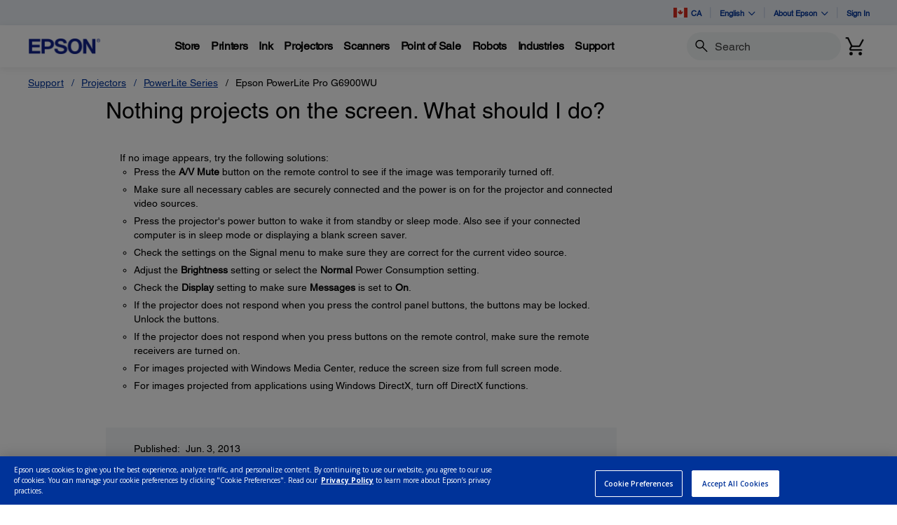

--- FILE ---
content_type: text/javascript;charset=UTF-8
request_url: https://epson.ca/_ui/_v202601122038/responsive/common/js/jquery.smoothscroll.min.js
body_size: 1181
content:
/*!
 * jQuery Smooth Scroll - v1.7.2 - 2016-01-23
 * https://github.com/kswedberg/jquery-smooth-scroll
 * Copyright (c) 2016 Karl Swedberg
 * Licensed MIT
 */

!function(a){"function"==typeof define&&define.amd?define(["jquery"],a):a("object"==typeof module&&module.exports?require("jquery"):jQuery)}(function(a){var b="1.7.2",c={},d={exclude:[],excludeWithin:[],offset:0,direction:"top",delegateSelector:null,scrollElement:null,scrollTarget:null,beforeScroll:function(){},afterScroll:function(){},easing:"swing",speed:400,autoCoefficient:2,preventDefault:!0},e=function(b){var c=[],d=!1,e=b.dir&&"left"===b.dir?"scrollLeft":"scrollTop";return this.each(function(){var b=a(this);if(this!==document&&this!==window)return!document.scrollingElement||this!==document.documentElement&&this!==document.body?void(b[e]()>0?c.push(this):(b[e](1),d=b[e]()>0,d&&c.push(this),b[e](0))):(c.push(document.scrollingElement),!1)}),c.length||this.each(function(){this===document.documentElement&&"smooth"===a(this).css("scrollBehavior")&&(c=[this]),c.length||"BODY"!==this.nodeName||(c=[this])}),"first"===b.el&&c.length>1&&(c=[c[0]]),c};a.fn.extend({scrollable:function(a){var b=e.call(this,{dir:a});return this.pushStack(b)},firstScrollable:function(a){var b=e.call(this,{el:"first",dir:a});return this.pushStack(b)},smoothScroll:function(b,c){if(b=b||{},"options"===b)return c?this.each(function(){var b=a(this),d=a.extend(b.data("ssOpts")||{},c);a(this).data("ssOpts",d)}):this.first().data("ssOpts");var d=a.extend({},a.fn.smoothScroll.defaults,b),e=function(b){var c=function(a){return a.replace(/(:|\.|\/)/g,"\\$1")},e=this,f=a(this),g=a.extend({},d,f.data("ssOpts")||{}),h=d.exclude,i=g.excludeWithin,j=0,k=0,l=!0,m={},n=a.smoothScroll.filterPath(location.pathname),o=a.smoothScroll.filterPath(e.pathname),p=location.hostname===e.hostname||!e.hostname,q=g.scrollTarget||o===n,r=c(e.hash);if(r&&!a(r).length&&(l=!1),g.scrollTarget||p&&q&&r){for(;l&&j<h.length;)f.is(c(h[j++]))&&(l=!1);for(;l&&k<i.length;)f.closest(i[k++]).length&&(l=!1)}else l=!1;l&&(g.preventDefault&&b.preventDefault(),a.extend(m,g,{scrollTarget:g.scrollTarget||r,link:e}),a.smoothScroll(m))};return null!==b.delegateSelector?this.undelegate(b.delegateSelector,"click.smoothscroll").delegate(b.delegateSelector,"click.smoothscroll",e):this.unbind("click.smoothscroll").bind("click.smoothscroll",e),this}}),a.smoothScroll=function(b,d){if("options"===b&&"object"==typeof d)return a.extend(c,d);var e,f,g,h,i,j=0,k="offset",l="scrollTop",m={},n={};"number"==typeof b?(e=a.extend({link:null},a.fn.smoothScroll.defaults,c),g=b):(e=a.extend({link:null},a.fn.smoothScroll.defaults,b||{},c),e.scrollElement&&(k="position","static"===e.scrollElement.css("position")&&e.scrollElement.css("position","relative"))),l="left"===e.direction?"scrollLeft":l,e.scrollElement?(f=e.scrollElement,/^(?:HTML|BODY)$/.test(f[0].nodeName)||(j=f[l]())):f=a("html, body").firstScrollable(e.direction),e.beforeScroll.call(f,e),g="number"==typeof b?b:d||a(e.scrollTarget)[k]()&&a(e.scrollTarget)[k]()[e.direction]||0,m[l]=g+j+e.offset,h=e.speed,"auto"===h&&(i=Math.abs(m[l]-f[l]()),h=i/e.autoCoefficient),n={duration:h,easing:e.easing,complete:function(){e.afterScroll.call(e.link,e)}},e.step&&(n.step=e.step),f.length?f.stop().animate(m,n):e.afterScroll.call(e.link,e)},a.smoothScroll.version=b,a.smoothScroll.filterPath=function(a){return a=a||"",a.replace(/^\//,"").replace(/(?:index|default).[a-zA-Z]{3,4}$/,"").replace(/\/$/,"")},a.fn.smoothScroll.defaults=d});

--- FILE ---
content_type: text/javascript;charset=UTF-8
request_url: https://epson.ca/_ui/_v202601122038/responsive/common/js/kount/acc.ddc.min.js
body_size: -71
content:
ACC.ddc={_autoload:[],bindKountJSSDK:function(){if($(".js-kount-ddc").length){$.get("/checkout/multi/dc").done(function(a){$.getScript(a,function(){});ACC.ddc.getClientSDK()})}},getClientSDK:function(){if(typeof ka=="undefined"){setTimeout(function(){ACC.ddc.getClientSDK()},300)}else{var a=new ka.ClientSDK();a.autoLoadEvents()}}};

--- FILE ---
content_type: text/javascript
request_url: https://epson.ca/Helpe-Deny-Prim-do-as-of-murth-Malcompunction-Ba
body_size: 225459
content:
(function(){var A=window.atob("[base64]/AD7ABEA+wAOAPwA/QD7ABEA+wAOAP0A/gD7ABEA+wAPAP4A/wADAPsAAAENAP8A/wDnAAABAQEPAP0A/QAOAAEBAQH9ABEA/QAPAAEBAQEDAP0AAgENAAEBAQH/AAIB/[base64]/AAcB/[base64]/ACEB/wAJABcBFwEGAP8A/wAoAA0AHwEnAP8A/wAXAR8BFwEIAP8A/wAGABcBFwEqAA0AIQEnABcBFwENACEBIQEcABcBFwEGACEBIQEXAQ0AFwEpACEBIQH/ABcB/wANACEBIQEGAP8A/wArAA0AIgEnAP8A/wAhASIBIQElAP8A/[base64]/ACEB/wAHADQBNAEGAP8A/wA0ATAANAEkAP8A/wDcADQBNAEGAP8A/[base64]/[base64]/AdMBvwEJAMABwAEGAL8BvwHAAR8BwAEIAL8BvwEGAMABwAG/ARcBvwEGAMABwAG/ASEBvwEHAMABwAEGAL8BvwHAATAAwAEFAL8BvwG0AcABtAE1AL8BvwGvAdYAwAELAL8BvwHAAcYA0wEOAJ4A1AHTAREA0wEOANQB1QHTAREA0wEPANUB1gEOANMB1wHWAREA1gEDANcB2AENANYB1gG/[base64]/AEqAO4B7gEpAPwB/AH7Ae4B+wHpAfwB6QEEAPsB+wEyAOkB6QH7ATYA+wHpAbwA6QEGAPsB+wETALwA/AH7ARYA/QHgAfwB/gEGAP0B/QEjABcA/wH7ARkAAAL9Af8BAQL+AQAC/gEyAAECAAL+ATYA/gEOAHcBAQL+AREA/gEPAAECAgIOAP4B/[base64]/[base64]/AsgCvwISAMkCyAIpAcYCyQItAcgCygISAMkCywIDAMIAzAKWAMsCzQINAMwCzAISAM0CzgLMAsUAzwJgAs4CzgLKAs8CygK/As4CvwIDAMoCygINAL8CvwL6AMoC+gADADgBOAENAPoA+gAMADgBygITAPoAzgLKArUCzwK/[base64]/ALpAvsC/QIGAPwC/AIjAA0C/gIDAMcBxwENAP4C/[base64]/[base64]/[base64]/UCgAN/A3oDfwN9A4ADgAN8A38DfwNCAIADgANDAHoDgQMTAHsDggOBA9QCgwOAA4IDggN/[base64]/[base64]/[base64]/AqUDpQM4A6gDqAM6A6UDOgMwA6gDpQNCADoDOgNDACcDqANxA9QCcQM6A6gDqAOlA3EDpQMGAKgDqAMgAxkArQMGAKgDqAMjAP0C/QKoAzUBtQMGAP0C/QIjAFQDVAMDAJIAtgMNAFQDVAMMALYDugP9AlQDuwMGALoDugMjALYDtgOvAdsCvANEALYDtgOvAbIAvQMcALYDtgMDAHoBvgMNALYDvwOvAb4DwANEAL8DvwMOAMICwgK/[base64]/[base64]/APYD9gMGAPUD9QM1APID9wP1A7oC+AMMAAID+QMEAPgD+gNHAPkD+QP6AzED+gP3A/kD9wP2A/oD9gNCAPcD9wNDAPMD+QMMADAB+gP3A/kD9wP2A/oD9gMGAPcD9wP/ABkA+gMGAPcD9wMjAB4B+wP3AzUB/AMGAPsD+wMjAAID/QOvAZkA/gNEAP0D/QMMAL4D/wP+A/0DAAQNAFsCWwIMAAAEAQT/A1sC/wP7AwEEAQQGAP8D/wMjADABMAH/[base64]/[base64]/[base64]/[base64]/[base64]/AT6BPsE+gT5BPwE/AQSAPoE+gQSAJkC/QT6BK0C/gQwAv0E/wQSAP4EAAWWALUEtQQNAAAFAAWYArUEAQUSAAAFAgUSAHkEAwUCBSYBBAUBBQMFBQX/BAQF/wT8BAUF/AQSAP8E/wT0ABEEBAVgAv8EBQUSAAQFBAVSAm4EBgUSAAQFBwWWAAUDBQMNAAcFBwUSAAUDCAUHBbUECQUGBQgFBgUFBQkFBQUSAAYFBgUwAu8ACQUwAgYFCgUSAAkFCQVSAmECCwUSAAkFCQWWAP4C/[base64]/QQWBQAFFgUSAP0E/[base64]/gQ8BT0FPAUSAP4E/gQlAeQAPQUCBf4EPgUBBT0FPQUSAD4FPgVTAXAEPwUSAD4FQAUSAF0CQQU3BXQEQgVABUEFQwU/BUIFPwU9BUMFPQU8BT8FPAUSAD0FPQWYAk8DPwUSAD0FPQVLAyoEQgVoBD0FPQU/BUIFPwUSAD0FPQVTAewAQgUSAD0FPQXPAjECQwVkAj0FRAVCBUMFQgU/BUQFPwUSAEIFQgVLA7UEQwUSAEIFRAVSAbIBRQXNAEQFRgVDBUUFRQUSAEYFRgW9AHAERwUSAEYFRgVWAUQCSAX6BEYFSQVHBUgFRwVFBUkFRQU/BUcFPwU8BUUFPAUDAD8FPwUNADwFPAUaAj8FPwUnADwFPAUuAD8FPwUGADwFPAU/[base64]/BYEFfwWABYIFgAX8BH8FfwUDAIAFgAUNAH8FfwUaAoAFgAUnAH8FfwUuAIAFgAUGAH8FfwWABVECgAV3BX8FdwUnAIAFfwUaAncFdwUnAH8FfwUuAHcFdwUGAH8FfwUOAD8BPwF/BREAfwUOAD8BgAV/[base64]/[base64]/BcMFwwUGAMIFwgU1AL4FxAXCBboCwgU1AKUCxQXCBfUCxgXFBcEFxQXEBcYFxAXDBcUFwwVCAMQFxAVDAMEFxQUTAKUCxgXFBdQCxQXEBcYFxAXDBcUFwwUGAMQFxAW/BRkAxQUGAMQFxAUjALEAxgXEBTUBxwUGAMYFxgWmArwCyAUGAMYFxgULALUCyQXGBQMDxgXJBd4DyQXGBd8DxgW9AskFyQUGAMYFxgW0AqkCygUGAMYFxgUTA/[base64]/[base64]/gF+AUGAPkF+QUcAJAD+gX5BY0D+QX4BfoF+gVCAPkF+QVDAHcD+wX5BXoD/AX6BfsF+gUGAPwF+wX1BW0D9QXiAfsF4gH1BZgD9QV4A+IB4gH6BfUF9QX3BeIB4gFCAPUF9QX5BZgD9wVQAPUF9QVDAPYF9gX1BZMD9QX3BfYF9gXiAfUF4gEGAPYF9QWCAxkA9gUGAPUF9QWHA8wFzAWIA/[base64]/AUGAO0F7QWZA6wB/QUGAO0F7QU1AK8ErwQOAHAB/gWvBBEArwQOAP4F/wWvBBEArwQPAP8F/wUDAK8EAAYNAP8F/wW2BAAGAQb/BaQA/wXtBQEG7QUOAPsA+wDtBREA7QUOAPsA+wDtBREA7QUPAPsA+wAOAO0F7QX7ABEA+wAPAO0F7QUDAPsA+wANAO0F7QX/BfsA+wA1AO0F7QUOAHsF/wXtBREA7QUDAP8FAQYNAO0F7QW7BAEGAQYPAHoFAgYOAAEGAwYCBhEAAgYPAAMGAwYOAAIGAgYDBhEAAwYDAAIGAgYNAAMGAwbtBQIG7QX7AAMG+wAPAPABAwYOAPsABAYDBhEAAwYPAAQGBQYDAAMGBgYNAAUGBQbtBQYG7QWbAwUGBQb9Be0F7QX8BQUG/[base64]/[base64]/ED8QPpA/YD6QPZA/ED2QMDAOkD6QMNANkD2QMgAukD8QPZAzQD2QMGAPED8QM1AF4D9APxA7EC9gP0A7MC9AOnAvYD9gM7A/QD9AMGAPYD9gMSAE0D+gP2AxYA9gNWA/oD+gMGAPYD9gPxA7oC8QP2AxkC9gMGAPED8QMTAFsD/APxA00DAQS/AvwD/APDAQEEAQT2A/wD9gP6AwEE+gNCAPYD9gNDAE0D/APxA9QCAQT2A/wD9gP6AwEE+gMGAPYD9gNWAxkA/[base64]/AVnBVwE/[base64]/BkIGPwYSAEAGQAZzBakAQQYSAEAGQgY3BfUAQwZBBkIGQQYSAEMGQwZLAy4BRAYSAEMGQwZeAY4CRQZLA0MGQwZEBkUGRAZBBkMGQQY/[base64]/[base64]/[base64]/BuMC4wInAIAGfwY1AuMC4wIGAH8GfwYHAwABgAYGAH8GfwZSAPsCgQYTAH8GfwaBBhkAgQbpAn8GfwYGAIEGgQb8AgkDggYGAIEGgQYcAJEAgwaBBhQDgQYKA4MGgwaCBoEGgQZ/BoMGfwaABoEGgAYxAH8GfwYGAIAGgAbIA/AAyAOABrcDgQbIA7gDyAMHA4EGggYGAMgDyAMGAPgCgwbIAw0AyAMnAIMGgwaCBsgDyAMGAIMGggYGAMgDyAOCBu4BggZ/[base64]/[base64]/BnQDfwZ9BsgDyAMGAH8GfQYTAJADfwZ9BnQDgQZsA38GfwbIA4EGyAMGAH8GfwbIA8wFyANuBn8GbgYGAMgDyAMaAnoDfwYnAMgDyAMuAH8GfwYGAMgDyAN/[base64]/[base64]/oC+gLFBvcE9wSWBvoC+gKUBvcE9wSSBvoC+gJ1BvcE9wSCBvoC+gKBBvcE9wR/[base64]/BhEAfwYOAIIGggZ/BhEAfwYOAIIGggZ/BhEAfwYOAIIGggZ/BhEAfwYPAIIGggYOAH8GfwaCBhEAggYPAH8GfwYOAIIGggZ/BhEAfwYOAIIGggZ/BhEAfwYPAIIGggYOAH8GfwaCBhEAggYOAH8GfwaCBhEAggYOAH8GfwaCBhEAggYPAH8GfwYOAIIGggZ/BhEAfwYOAIIGggZ/BhEAfwYPAIIGggYOAH8GfwaCBhEAggYPAH8GfwYOAIIGggZ/BhEAfwYOAIIGggZ/BhEAfwYOAIIGggZ/BhEAfwYOAIIGggZ/BhEAfwYPAIIGggYOAH8GfwaCBhEAggYPAH8GfwYOAIIGggZ/BhEAfwYPAIIGggYOAH8GfwaCBhEAggYOAH8GfwaCBhEAggYPAH8GfwYOAIIGggZ/[base64]/AmQGZAYrA2cGZwZiBmQGYgZdBmcGZAZCAGIGYgZDACkDZwZeBtQCaAZiBmcGZwZkBmgGZAYGAGcGZwYyAxkAaAYGAGcGZwY2AzUBaQYGAGcGZwavARcAagZEAGcGZwZqBhkCbAaOBhkAeAZnBmwGZwaJBHgGbAbAA2cGZwYLAHcDeAZnBsoDfwZ4BhYAggZ/Bp8AfwZsBoIGbAY7A38GfwYGAGwGbAbDAU0DggYGAGwGbAZWA1sDkgYGAGwGbAYSAF4DlAZsBhYAbAZfA5QGlAYGAGwGbAY1AFsDlgZsBroCbAZYA/UCWANsBl4DbAaWBlgDWAOUBmwGbAZCAFgDWANDAF4DwwYTAFcDxQbDBtQCzwZYA8UGxQZsBs8GbAYGAMUGxQZfAxkAzwYGAMUGxQZaAzUB3gYGAMUGxQZcA2AD7QYGAMUGxQYLAGUD7wbFBgMDxQbvBt4D7wbFBt8DxQZjA+8G7wYGAMUGxQYTA3QD8AbFBhYDxQZsA/AG8AYGAMUGxQZ1A3oD8QYGAMUGxQZ4A6wB8gYGAMUGxQaCA3sD8wYGAMUGxQaEA4kD9AYGAMUGxQYSAIYD9QbFBhYAxQaHA/UG9QYGAMUGxQY1AIkD9gbFBroCxQYEAI0D9wZHAMUGxQb3BjED9wb2BsUGxQb1BvcG9QZCAMUGxQZDAIYD9gbFBpADxQb1BvYG9QYGAMUGxQaHAxkA9gYGAMUGxQaMAzUB9wYGAMUGxQb+A20D+AbFBpMDxQaOA/gG+AYGAMUGxQaRA8EC+QYGAMUGxQaUAwME+gYGAMUGxQYPAKkD+wYOAMUG/Ab7BhEA+wYOAPwG/Qb7BhEA+wYPAP0G/gYOAPsG+wb+BhEA/gYOAPsG+wb+BhEA/gYOAPsG+wb+BhEA/gYOAPsG+wb+BhEA/gYOAPsG+wb+BhEA/gYPAPsG+wYOAP4G/gb7BhEA+wYOAP4G/gb7BhEA+wYPAP4G/gYOAPsG+wb+BhEA/gYOAPsG+wb+BhEA/gYOAPsG+wb+BhEA/gYPAPsG+wYOAP4G/gb7BhEA+wYOAP4G/gb7BhEA+wYPAP4G/gYOAPsG+wb+BhEA/gYPAPsG+wYOAP4G/gb7BhEA+wYPAP4G/gYOAPsG+wb+BhEA/gYOAPsG+wb+BhEA/gYOAPsG+wb+BhEA/gYPAPsG+wYOAP4G/gb7BhEA+wYPAP4G/gYOAPsG+wb+BhEA/gYPAPsG+wYOAP4G/gb7BhEA+wYPAP4G/gYDAPsG+wYNAP4G/gaWA/sG+wYGAP4G/gbdAJkA/wYzAP4GAAfLALYDAQdABQAHAAfdBAEHAQcSAAAHAAdoBDQCAgcSAAAHAwdYAvAF8AUCBwMHAgcBB/AF8AUSAAIHAQdzBVEEAgcSAAEHAQdnBb4AAwfoAAEHBAcCBwMHAwcSAAQHBAcJASYBBQcSAAQHBgePAkQCBwdSAgYHCAcFBwcHBQcDBwgHAwfwBQUH8AUDAAMHAwcNAPAF8AX/BgMHAwfwBbwA8AUyAAMHAwfwBTYA8AVVADYABQcDB/[base64]/BhEHEQcFB7wABQcyABEHEQcFBzYABQcRB/[base64]/BhgHGgcZB7wAGQcyABoHGgcZBzYAGQcaB/[base64]/[base64]/[base64]/BvsGfwYSAAcH+wZoBFMCBwcSAPsG+wYPBBEEEwcHB/sG+wYSABMHBwfTACYBEwcSAAcHGQe9AEQCGwcTBxkHJAf7BhsH+wZ/[base64]/B0IHPwcSAEAHQAfPAuQAQQcSAEAHQgdSAjYCQwdBB0IHQQcSAEMHQgcfBSYBQwcSAEIHQgdDB0UCRAdBB0IHQQc/B0QHPwc0B0EHNAcDAD8HPwcNADQHNAcgAj8HPwc0ByoCNAcGAD8HPwfwArECQQc/B7MCPwenAkEHQQfnAj8HPwcGAEEHQQcSACQCQgdBBxYAQQf4AkIHQgcGAEEHQQfwAroCRAdBB+wCRQcGAEQHRAcTAPsCRgdEByQCRwe/[base64]/[base64]/AYOAIMHhAf8BhEA/AYPAIQHhQcDAPwG/[base64]/[base64]/[base64]/ArUHtQekB7wHpAeiB7UHogeyB6QHpAdCAKIHogdDAKYHpge2B9QCsgeiB6YHogekB7IHpAcGAKIHogecBxkAnAcGAKIHogcjAJ4HngeiBzUBogcGAJ4HngcjAPcB9wEDAJIFkgUNAPcB9wEMAJIFpgeeB/[base64]/[base64]/[base64]/AawD1QfSB/[base64]/[base64]/[base64]/[base64]/MH8gcOBPQHDgQSAPIH8gdoBFQE8wfoAPIH8gcSAPMH8wdYAsYC9AePAvMH8wfyB/QH8gcSAPMH8wdkAhAD9AfOAPMH9QcSAPQH9AfRAkQC9gd1BPQH9wf1B/YH9QfyB/cH8gcOBPUHDgQDAPIH8gcNAA4EDgQgAvIH8gcDAO4H9QcNAPIH8gcMAPUH9gcOBPIHDgQGAPYH8gcjAPUH9QcMAGsF9gc1APUH9Qf2B7EC9wf1B7MC9QenAvcH9wfyB/UH8gcGAPcH9QcPAKUApQAOAPUH9welABEApQADAPcH+AcNAKUApQAjAPgH+QcMAPgH+AcSAPkH+gf4BxYA+AelAPoH+gcGAPgH+Af2B7oC9gcPAPcH+wcDAPYH/AcNAPsH+wcMAPwH/Qf4B/sH+AcGAP0H+wcjAPwH/AcDAGgF/QcNAPwH/AcMAP0H/gcTAPwH/Af+B/kH/we/AvwH/Af7B/8H+wf4B/wH+Af6B/sH+gdCAPgH+AdDAPkH+Qf+B9QC+wf4B/kH+Af6B/sH+QcGAPgH+AelABkApQAGAPgH+AcjAGsF+gf4BzUB+AcGAPoH+gcjAP0H+wcMAN8B/Af6B/sH+gcGAPwH+wcjAN8B/AcDAN0B/QcNAPwH/AcMAP0H/ge9A/wH/AfAA/4H/gcOAB0CHQL+BxEA/gcPAB0C/wcOAP4HAAj/BxEA/wcPAAAIAQgDAP8HAggNAAEIAQgMAAIIAwgLAAEIAQgDCMoDAwgBCBkAAQgDCIwAAwj8BwEI/Af7BwMI+wcGAPwH/AcjAP0H/QcPAB0GAQgDAP0HAwgNAAEIAQgMAAMIBAj8BwEI/[base64]/[base64]/AlYIVghSCFkIUgh4AlYIeAJUCFIIUghCAHgCeAJDAFMIUwhYCNQCVAh4AlMIeAJSCFQIUggGAHgCeAJQCBkAUAgGAHgCeAIjAFEIUQh4AjUBeAIGAFEIUQgjAFcIUwgDAD8DPwMNAFMIUwgMAD8DVAhRCFMIUQgGAFQIUwgjAD8DPwMOAPYAVAg/[base64]/CBEAfwgDAIAIgQgNAH8IfwgMAIEIggg1AH8IfwiCCLECgwh/CLMCfwinAoMIgwh9CH8IfQgGAIMIfwgPAIAIgwgDAH8IhAgNAIMIgwgjAIQIhQgMAIQIhAgSAIUIhgiECBYAhAiDCIYIhggGAIQIhAiCCLoCgggDAL8EvwQNAIIIgggMAL8EhwiECIIIgggGAIcIhAgjAL8EhwgDAGEEYQQNAIcIhwgMAGEEiAgTAIcIhwiICIUIiQi/[base64]/gUNAI0IjQgMAP4FjgiMCI0IjAgGAI4IjQgjAP4F/gUMADsFjggTA/4F/gWOCBYDjgiNCP4F/[base64]/AaAIoQifBd0FnwV8CKEIoQgDANcF1wUNAKEIoQgMANcFogifBaEInwUGAKIIoQh8COEF4QUOALcEtwThBREA4QUPALcEfAgDAOEF4QUNAHwIfAgMAOEFogg1AHwIfAjVBeEGowh8CNgBfAiiCKMIpAgOAIwEjASkCBEApAgDAIwEpQgNAKQIpAi/[base64]/wGmCGgHrggGAP8B/wGuCOMBrggGAP8B/wGuCB8BrggIAP8B/wEGAK4Irgj/ARcB/wEGAK4Irgj/ASEB/wEHAK4IrggGAP8B/wGuCDAArggFAP8B/wGPAa4IjwEGAP8B/wEjAK8Irwg8BbMBsAivCG4CrwhbALAIsAhTAK8IrwjdAKwIsQgTAK8IrwixCLwAsQhWAK8IrwhWALEIsQiwCK8IrwgGALEIsQivCOMBrwgGALEIsQivCB8BrwgIALEIsQgGAK8IrwixCBcBsQgGAK8IrwixCCEBsQgHAK8IrwgGALEIsQivCDAArwgFALEIsQj/Aa8I/wEGALEIrwgjAKwIsQgDAG4GbgYNALEIsQgMAG4GsgivCLEIrwgGALIIsQgjAG4GbgYLABUIFQjqA4AEsggVCJUEFQhuBrIIbgYVCCAAswhuBqgIbgaxCLMIsQivCG4Gbgb/AbEI/wGPAW4GjwF3B/8B/wGQCI8BjwEyAP8B/[base64]/AXcH/wEGAJAIdwcjAG4GbgYLAKgIkAhuBsoDbgaQCBkAkAhuBpkAbgZOAJAIkAgDAPYA9gANAJAIkAjVBfYArwgDAAkGCQYNAK8IrwiQCAkGkAhuBq8IbgZ3B5AIdwf/AW4G/wExAHcHbgYGAP8B/wEDAM4FdwcNAP8B/wEjAHcHdwcGAP8B/wF3Bw0AdwcnAP8B/wEJAHcHdwcGAP8B/wEGAHcHdwf/Ae4B/wFuBncHbgYEAP8B/[base64]/AagI/wGnCG4GbgZCAP8B/wFDAKQIpAgPAK8IpwgDAKQIpAgNAKcIpwgMAKQIqAj/AacI/wFuBqgIbgYxAP8B/wEGAG4GbgYPAM4FzgUDAG4GpwgNAM4FzgUjAKcIpwgGAM4FzgWnCA0ApwgnAM4FzgUJAKcIpwgGAM4FzgUGAKcIpwjOBe4BzgX/AacI/wEEAM4FzgUGAP8B/wGQCFEAkAgGAP8B/wF8CBkAfAgGAP8B/wEjAKQIpwi0CHwGqAj/AacI/[base64]/[base64]/UIAgcSAPYI9Qj0AJAA9ggSAPUI9QjDArwE9wj2CPUI9QgCB/cIAgfyCPUI8ggDAAIHAgcNAPII8gjwCAIHAgcGAPII8ggDAGIB9QgNAPII8ggMAPUI9gjpCPII9wgPAGIBYgEDAPcI+AgNAGIBYgEMAPgI+QgEAGIB+gj2CPkI9ggxAPoI+QgGAPYI9ggDAGcB+ggNAPYI9ggjAPoI+wgGAPYI/Aj7CA0A+wgnAPwI/AgJAPsI+wgGAPwI/AgGAPsI+wj8CO4B/Aj5CPsI+QgEAPwI+wgGAPkI+QgjAPgI/AgDAHoFegUNAPwI/AgMAHoF/Qj5CPwI/AgGAP0I/QgjAPUI9QhnAisC/ggSAPUI9QjRAisC/wj+CPUI/ggSAP8I/[base64]/[base64]/BGgHPwTJBTkEOQQ1AD8EPwQ5BHMDOQRZAMgA3wQ/BDkEPwQ1AN8E3wQ8BYMBxQUOAGIEYgTFBREAxQUOAGIEYgTFBREAxQUPAGIEYgQDAMUFxQUNAGIEYgTfBMUF3wQ/BGIEPwRKAvAAyQU/[base64]/[base64]/CYAJfwl3CYIJggkGAH8JfwkjAFMFUwV/[base64]/CcIJvwm3CcAJtwmvCb8JrwkDALcJtwkNAK8JrwmNCbcJvwmnCbcJwAkSAL8JvwnACRYAwAmvCb8JrwnPA8AJzwNSAEIBvwlGAM8DzwO/[base64]/[base64]/[base64]/An6CfsJ/QkDAC8DLwMNAP0J/QkMAC8D/gn8Cf0J/AkGAP4J/gkDAPwA/wkNAP4J/[base64]/AADAA0KDwoNAPwA/[base64]/CrgAPwo7CkAKQQo5Cj8KPwo+CkAKQApBCj8KPwpWAEAKQAoMCD8KDAhTAEAKPwoOAAQKBAo/[base64]/[base64]/[base64]/[base64]/[base64]/AbIDhQqBAl0HgQIaAoUKhQonAIECgQIuAIUKhQoGAIECgQK7BJAEhgqBArMBgQIaAoYKhgonAIECgQIuAIYKhgoGAIECgQLVBV4IXgiBAlkIgQIaAl4IXggnAIECgQIuAF4IXggGAIECgQIOAPoJ+gmBAhEAgQIDAPoJhwoNAIECgQK/[base64]/[base64]/[base64]/[base64]/[base64]/[base64]/[base64]/ChkAgAp+CowAfgp7CoAKewq9A34KfgojBHsKewp/[base64]/gcNAIwKjAoMAP4HjgqKCowKkQoGAI4KjgojAP4H/gcDAB0CHQINAP4H/[base64]/[base64]/[base64]/[base64]/ggDAOMK4QoNAP4I/gidCuEKnQoOAMEHwQedChEAnQoPAMEHwQcDAJ0K4QoNAMEHwQe7BOEK4QrBB/IB8gEdAOEKwQc5APIB8gEPAP4B/gEDAPIB8gENAP4B/gG2BPIB4Qr+AZkA/gEdAOEK4QrBB/4B/gH+COEKwQcGAP4B/gHUCusG6wb+AbwA/gEyAOsG6wb+ATYA/gHrBvAF6wYJAP4B/gEGAOsG6wb+AeMB/gEGAOsG6wb+AR8B/gEIAOsG6wYGAP4B/gHrBhcB6wYGAP4B/gHrBiEB6wYHAP4B/gEGAOsG6wb+ATAA/gEFAOsG6wYcAP4B/gGwAYgB/gj+ATsF/gHkCv4IOwXrBv4B/gEGADsFOwXPArYD6wYCBTsF/gjdBOsG6wYSAP4I/[base64]/[base64]/AoSAPsK/Qr8ChYA/Ar6Cv0K/QoGAPwK/Ar4CroC+AoMAH0B/gr8CvgK/AoGAP4K/gojAH0B/woDADQFNAUNAP8K/woMADQFAAsTAP8KAQsAC/sKAgu/AgELAQv+CgILAgv8CgEL/Ar9CgIL/QpCAPwK/ApDAPsKAQsAC9QCAAv8CgEL/Ar9CgAL/QoGAPwK/Ar6ChkAAAsGAPwK/[base64]/[base64]/[base64]/QU1Cz4FPgUSAP0F/QWpBFEENQsxBf0F/QUSADULNQvOABQHNgv9BTUL/[base64]/QU+BToFPgUGAP0F/QV8AggHKwsvBf0FLwUSACsL/QVLA1gBKwsSAP0F/[base64]/C0MLPwsDALwKvAoNAD8LPws6C7wKvAoDAEYBRgENALwKvAoMAEYBQgs/[base64]/[base64]/[base64]/C3sHewcxAFkJWQkGAHsHewcjAIoGPwsGAHsHRAs/[base64]/[base64]/[base64]/C/[base64]/C6oAPwujAVgLWAtTAD8LPwu/Ae0JWQs/C38FPwujAVkLowFQAD8LPwuvAQAEAAQ1AD8LPwu2BPwG/AY/C40APwsABPwGAATWBcUE/AYABG4DAAQvC/wG/AY/CwAEPwujAfwGowFYCz8L/AYiC6MBPwsGAPwG/AYjAAcEWAs5AMoBWQtYC1EAWAtQAFkLWQtSAMoBWgtGAFkLWQtaCwQCBAJYC1kLWAv8BgQCBAIGAFgLWAsjAG8JbwmqBH8HfwdYC28JbwkGAH8HfwcjAD0CPQJ/[base64]/[base64]/BXILPwUDAHELcQsNAD8FPwUgAnELcQs/[base64]/[base64]/[base64]/[base64]/gDlwsGAJkLmQv7A1sCnAsGAJkLmQs1AOoAnQuxAdIGngudC9QGnQuZC54LmQudCxMEnwtTAJkLmQudC/0DnQsyAJkLmQudC64HnQuZC/[base64]/AE8AQUBKILmQsGAPAE8AQbBJIEogsGAPAE8ARSAVkCowsSAPAE8ASjC04GTgYSAPAE8ATrAHAEpAsSAPAE8AQwAo4CpQukC/AE8AROBqULTgYSAPAE8ASyCQAHpQsSAPAE8AQtAVMCpgsSAPAE8ASmC74HpgulC/AE8AROBqYLTgYDAPAE8AQNAE4GTgaIC/[base64]/[base64]/C74LvgtTALsLuwu+C7cBvgtaBLsLuwsxAL4LvgsGALsLuwsGAFcEvwu7Cw0AuwsnAL8LvwsJALsLuwsGAL8LvwsGALsLuwu/[base64]/[base64]/[base64]/YL9gsGAMICwgI1AJEA9wvCAroCwgIEAOAC+AtHAMICwgL4CzED+Av3C8ICwgL2C/gL9gtCAMICwgJDABQD9wvCAiIDwgL2C/cL9gsGAMICwgIVAxkA9wsGAMICwgIbAzUB+AsGAMICwgL+AyUD+QvCAigDwgIfA/kL+QsGAMICwgIjAzgB+gsGAMICwgImAwME+wsGAMICwgIOAKkHqQfCAhEAwgIPAKkH/AsOAMICwgL8CxEA/AsPAMICwgIOAPwL/AvCAhEAwgIOAPwL/AvCAhEAwgIOAPwL/AvCAhEAwgIOAPwL/AvCAhEAwgIPAPwL/AsOAMICwgL8CxEA/AsOAMICwgL8CxEA/AsPAMICwgIOAPwL/AvCAhEAwgIOAPwL/AvCAhEAwgIOAPwL/AvCAhEAwgIPAPwL/AsOAMICwgL8CxEA/AsOAMICwgL8CxEA/AsOAMICwgL8CxEA/AsOAMICwgL8CxEA/AsOAMICwgL8CxEA/AsOAMICwgL8CxEA/AsPAMICwgIOAPwL/AvCAhEAwgIPAPwL/AsOAMICwgL8CxEA/AsPAMICwgIOAPwL/AvCAhEAwgIPAPwL/AsOAMICwgL8CxEA/AsOAMICwgL8CxEA/AsPAMICwgJAAPwL/AvCAosAwgIiAPwL/AsDAMICwgINAPwL/AsrA8ICwgIGAPwL/AtABWEC/QtYBfwL/AsSAP0L/QvrADkC/gsSAP0L/Qv+CxkH/wv8C/0L/QsDAP8L/wsNAP0L/QsgAv8L/wv9CykD/QsGAP8L/ws1ADQDAAz/C7ECAQwADLMCAAynAgEMAQwyAwAMAAwGAAEMAQwSADcDAgwBDBYAAQw5AwIMAgwGAAEMAQz/C7oC/wsBDC0DAQwGAP8L/wsTABkCAwz/CzcDBAy/AgMMAww2AwQMBAwBDAMMAQwCDAQMAgxCAAEMAQxDADcDAwz/[base64]/[base64]/AsDABYMFgwNAPwL/AsKDBYMFgz8CxEAGAwGABYMFgwPAMQBxAEOABYMFgzEAREAxAEDABYMFgwNAMQBxAHVBRYMFgwOAJIJkgkWDBEAFgwOAJIJGQwWDBEAFgwPABkMGQwDABYMFgwNABkMGQzEARYMxAFNChkMTQqrBG8FGQxNCsgHTQrEARkMxAEYDE0KTQoxAMQBxAEGAE0KTQr8C18A/AsGAE0KTQoGAIwDGAxNCg0ATQonABgMGAz8C00K/AsGABgMGAwGAPwL/AsYDO4BGAzEAfwLxAEEABgM/[base64]/[base64]/C7cBtwF+C80BzQF9C7cBtwF5C80BzQGhBbcBtwF3C80BzQF0C7cBtwFxC80BzQE/BbcBtwHQBs0BzQGQArcBtwHEBM0BzQFqC7cBtwFpC80BzQFoC7cBtwFlC80BzQFkC7cBtwFhC80BzQFeC7cBtwFbC80BzQFZC7cBtwFvCc0BzQEEArcBtwE/[base64]/CE4BTgG+CCsBKwG8CE4BTgG5CCsBKwE+BE4BTgGzCCsBKwF3B04BTgHXBSsBKwGRCE4BTgGnCCsBKwF+B04BTgH/[base64]/gFyAxYA/wH+AYwA/gHTAf8B0wFmA/4B/gEGANMB0wH1AQ8B/[base64]/AQQC/wGkA9MB0wGjA/8B/wGiA9MB0wGhA/8B/wGcA9MB0wGaA/8B/wGXA9MB0wGVA/8B/wGSA9MB0wGPA/8B/wGLA9MB0wGIA/8B/wGFA9MB0wGDA/8B/wF/A9MB0wF5A/8B/wF2A9MB0wH+Af8B/gFnA9MB0wFkA/4B/gFiA9MB0wFdA/4B/gFZA9MB0wHOAf4B/gEGANMB0wH+AeMB/gEGANMB0wH+AR8B/gEIANMB0wEGAP4B/gHTARcB0wEGAP4B/gHTASEB0wEHAP4B/gEGANMB0wH+ATAA/gEFANMB0wHPAf4BzwErAdMBKwEJAM8BzwEGACsBKwHPAR8BzwEIACsBKwEGAM8BzwErARcBKwEGAM8BzwErASEBKwEHAM8BzwEGACsBKwHPATAAzwEFACsBKwEaAs8BzwEnACsBKwEuAM8BzwEGACsBKwEuBeQE0wESACsBKwHOBkkD/gHDBSsB/wHTAf4B0wEmDP8B/gEDANMB0wENAP4B/gEaAtMB0wEnAP4B/gEuANMB0wEGAP4B/gHTAVEC0wHPAf4BzwEnANMB0wEWAs8BzwEGANMB0wEDAB8M/gENANMB0wEgAv4B/gHTAbwC0wEGAP4B/gE1APoA/wH+AbECBAL/AbMC/wGnAgQCBAK9Av8B/wEGAAQCBAISAKkCBQIEAhYABALOAgUCBQIGAAQCBAL+AboC/gEEArUCBAIGAP4B/gF6BqkCEgK/Av4B/gG0AhICEgIEAv4B/gEFAhICBAJCAP4B/gFDAKkCBQJ6BtQCEgL+AQUC/gEEAhICBAIGAP4B/gHOAhkABQIGAP4B/gHVAjUBEgIGAP4B/gHZAt4CFAIGAP4B/gHAAyoCIQJgBowAJgL+ASEC/gG9AyYCIQLfAv4B/[base64]/gEUAsoCfgISAv4B/gEFAn4CfgIEAv4B/gH/AX4CfgLTAf4B0wEJAH4C/gEGANMB0wH+AR8B/gEIANMB0wEGAP4B/gHTARcB0wEGAP4B/gHTASEB0wEHAP4B/gEGANMB0wH+ATAA/gEFANMB0wEaAv4B/gEnANMB0wEuAP4B/gEGANMB0wHqAosFfgIwBdMB0wEDAH4CfgINANMB0wEaAn4CfgInANMB0wEuAH4CfgIGANMB0wF+AlECfgL+AdMB0wEnAH4C/gEWAtMB0wEGAP4B/gE4AOECfgIOCQUBygL+AX4C/gEyAMoCfgL+ATYA/gF+AgUBBQEJAP4B/gEGAAUBBQH+AR8B/gEIAAUBBQEGAP4B/gEFARcBBQEGAP4B/gEFASEBBQEHAP4B/gEGAAUBBQH+ATAA/gEFAAUBBQEaAv4B/gEnAAUBBQEuAP4B/gEGAAUBBQExBUcBfgIpAQUBBQESAH4CfgIFAQUGBQEwBX4CfgIDAAUBBQENAH4CfgIaAgUBBQEnAH4CfgIuAAUBBQEGAH4CfgIFAVECBQH+AX4C/gEnAAUBBQEWAv4B/[base64]/[base64]/QE9AQGAD4EPgRLA1wECQVTAT4EEAUSAAkFCQWsAkkDEQUSAAkFJgURBfQJEQUQBSYFJgUSABEFEQVmBTYGLgUSABEFEQUjBekALwUSABEFPgUlAVEEPwUvBT4FQwUuBT8FLgUmBUMFJgUSAC4FLgVzBccCPwUSAC4FQwXlBEcBTAWXAkMFlwI/BUwFPwUSAJcClwJTAcYBTAUSAJcCUQVMBUAHYwUSAFEFUQXrAK0CZgUSAFEFggUpAcACjQVmBYIFZgVjBY0FjQU/BWYFZgUmBY0FjQUSAGYFZgVoBE8DkgWsAmYFnwUSAJIFoQXTAJAArgU9CKEFwAWfBa4FnwUSAMAFrgX6BHkEwAUSAK4FwwU3BSsCzgXABcMFzwUSAM4FzgXOAOQA1wUSAM4FzgWsAoUC/gXXBc4FzgXPBf4FzwWfBc4FnwUSAM8FzgWgA6kAzwUxBc4FzgUSAM8FzwUSAL0J1wUlAcYB/gXPBdcFAwbOBf4FzgUSAAMG/gVkAnAEAwYSAP4F/gXOAFQEBgYDBv4F/gUSAAYGBgZ7AkICDAYSAAYGBgYMBkUCDAb+BQYG/gXOBQwGBgafBf4F/gWNBQYGBgYDAP4F/gUNAAYGBgZ+Av4F/gWwAZ4CDAb+BdIG/[base64]/[base64]/[base64]/[base64]/[base64]/IH7wfrBwsFCwXfB+8H6wcSAAsFCwXNAOkA7wesAgsF8gcSAO8H7we9AK0C+Ae2Ce8H+QfyB/gH8gcSAPkH+AfDAv0F/QUSAPgH+QfRAsYB+gcSAPkH+QcHBXQE+wf6B/kH+Qf9BfsH/QXyB/kH8gcSAP0F/QUjBagC+Qe9AP0F+wcSAPkH+QcSAOYD5gPrAMYB/Af5B+YD+Qf7B/wH+wcSAPkH+QepBDEC/AcHBfkH+QcSAPwH/AcTB/QHEwf5B/wH+Qf7BxMHEwfyB/kH+QfrBxMHEwcDAPkH+QcNABMHEwd+AvkH+QcTB/4FEwcGAPkH+QepBDQC/AcHBfkHAQgSAPwH/AfMAnAEAwgSAPwH/AcDCLwEAwgBCPwH/Af7BwMI+wfyB/wH8gfrB/sH6wcDAPIH8gcNAOsH6wd+AvIH8gfrB58F6wcGAPIH8gdWAcEHwQdeBfIH8gcSAMEHwQdLA5kC+wdUAcEH/AcSAPsH+wfDAvUAAQj6BPsHAwj8BwEI/AfyBwMI8gcSAPwH/[base64]/BRQFFAUmBWMFJgUSABQFFAVTAbIBPwUfBRQFFAUSAD8FPwVSATwCYwUSAD8FPwVjBc0KUwgUBT8FPwUSAFMIUwipBFwEVwgSAFMIZAi9AKgCaAhXCGQIVwgSAGgIaAg3BakAaQgSAGgIcwjNABEDdAhpCHMIaQhXCHQIVwg/BWkIPwUSAFcIVwh1BCkCaQjOAFcIVwgSAGkIaQglAcYCdAgSAGkIdQh0CE4ITghXCHUIVwgSAE4ITggSAY4CdQgUBk4ITggSAHUIdQivA1kCdgg3CHUINwhOCHYIdghXCDcINwg/BXYIdggmBTcINwgDAHYIdggNADcINwh+AnYIdgg3CP4FNwgGAHYIdghnAoUCeggSAHYIdgh6CEQGRAZOCHYITghXCEQGRAY/[base64]/[base64]/[base64]/[base64]/AfQB4MI0Af2AvwH9gISANAH0AcSAM8HzwfQBw4I0AcSAM8HzwdOBkMFQwXQB88HTgYSAEMFQwUSABIIzwfOAFID0AdDBc8HQwUSANAH0AcSADIB/AesAo4CDgjQB/wH/AdDBQ4IQwVOBvwHTgb2AkMF9gISAE4GQwXMAjQCTgYSAEMF/[base64]/AcyAUAIMgESCPwH/AcSADIBMgFKBjAIEggSADIBMgFkAq0ErQQSCDIBMgESAK0ErQTFAnQEEggjBa0EMAgSABIIEgivA4UIQAgwCBIIEggyAUAIMgH8BxII/ActCDIBMgEDAPwH/AcNADIBMgF+AvwH/AcyAUwFMgEGAPwH/Af4BxYBFgFcA/wH/[base64]/[base64]/[base64]/[base64]/[base64]/gX6BZ8FnwVpBf4FaQViBZ8FYgUDAGkFaQUNAGIFYgV+AmkFaQW2BJMEkwRpBYwAaQX7AZMEkwQOBGkFaQVMC5MEkwRiBWkFYgUGAJMEkwSoAJAAaQXiBJMEnwUSAGkFaQUSABgM+gWSAkcB/[base64]/gVABYoHxwcsBv4F/gUZDMcHLAYSAP4F/gUCBcYGxwcSAP4F/[base64]/sH7wcSAPgH+Ac3BTkHOQcSAPgH+Ac5B8YFOQfvB/gH7wfEATkHxAEDAO8HOQcNAMQBxAF+AjkHOQewAYYB7wc5BxcKOQf7Ae8H7wcOBDkHOQfEAe8HxAEGADkHOQcpAUcB7wcPBDkHOQcSAO8H7wdWAfcE+Ac5B+8HOQcZDPgH7wcSADkHOQdUAREE+Ae9ADkHOQcSAPgH+AegBMYC+wf6BPgH+Ac5B/sHOQcSAPgH+Ae9AEAC+wceA/gH/AcSAPsH+wf8B1UD/Ac5B/sHOQfvB/wH7wcDADkHOQcNAO8H7wd+AjkHOQcPALgHuAcDADkHOQcNALgHuAfWBTkH+we4B48AuAf7AfsH+wcOBLgHuAfvB/sH7wcGALgHuAcPBO8A+wdpBbgH/AefBfsH+wcSAPwH/AcSDPcEEAgSAPwH/Ae9ADkCIQgSAPwH/AchCBIEJQgQCPwH/Af7ByUI+wcSAPwH/[base64]/[base64]/[base64]/[base64]/AMQIxAjNCLMIswhmA8QIxAgGALMIswg4AJ8AzQhOAHsD0Ai/[base64]/AbUHzQgACN0H3QciBM0IIgTdB4YD3QcGACIEIgQOAP8H/[base64]/[base64]/AasHfwE+ABgIqwd/[base64]/[base64]/[base64]/Ac4FxwDBABgBwQBXAMcAxwDBAOoIwQDHAJ0DxwCdAMEAnQDFBMcAwQDdB50AnQDQCMEAwQAHCJ0AnQAYCMEAwQADBp0AnQDhBMEAwQDgCJ0AnQDNCMEAwQCzCJ0AnQArB8EAwQCrCJ0AnQAVAcEAwQB/AZ0AnQDNA8EAwQAfBJ0AnQB1BcEAwQD4BJ0AnQBcAcEAwQATB50AnQAmBcEAwQAiBJ0AnQDfAcEAwQAyAJ0AnQDBADYAwQCdAJ0DnQAGAMEAwQAOALcExwDBABEAwQAPAMcAyQADAMEADQENAMkAyQCrBA0BFQHJAIYByQD7ARUBGAFQAMkAyQA/[base64]/AEnAN8B3wEuAPwB/AEGAN8B3wH8AYcC/AEnAN8B3wEyAPwB/AHfAVEA3wH8AbwA/AEGAN8B3wH8AeMB/AEGAN8B3wH8AR8B/AEIAN8B3wEGAPwB/AHfARcB3wEGAPwB/AHfASEB3wEHAPwB/AEGAN8B3wH8ATAA/AEFAN8B3wHsAfwB/[base64]/[base64]/AHfAdoB3wH3AWoDhwJyAxkAjgKHAhkB9gLfAY4CjgJpA/YC9gJyAxkBDwP2AhsC9gKOAg8DjgJpA/YC9gJyAxsCDwP2AqcE9gKOAg8DjgJmA/[base64]/A44CjgJ5Aw8DDwN2A44CjgL2Ag8D9gJnA44CjgJkA/YC9gJiA44CjgJdA/YC9gJZA44CjgLOAfYC9gIGAI4CjgL2AuMB9gIGAI4CjgL2Ah8B9gIIAI4CjgIGAPYC9gKOAhcBjgIGAPYC9gKOAiEBjgIHAPYC9gIGAI4CjgL2AjAA9gIFAI4CjgL8AfYC/AFxAY4CcQEJAPwB/AEGAHEBcQH8AR8B/AEIAHEBcQEGAPwB/AFxARcBcQEGAPwB/AFxASEBcQEHAPwB/AEGAHEBcQH8ATAA/AEFAHEBcQEaAvwB/AEnAHEBcQEuAPwB/AEGAHEBcQEaAo8BjwEnAHEBcQEuAI8BjwEGAHEBcQGPAVECjwH8AXEBcQEnAI8BjwEWAnEBcQEGAI8BjwFLAyQK/AESAI8BjwEjBT8HjgL8AY8BjwESAI4C/[base64]/AQUC/wH2AgQCBAIPA/8B/wEJAAQCBAIGAP8B/wEEAh8BBAIIAP8B/wEGAAQCBAL/ARcB/wEGAAQCBAL/ASEB/wEHAAQCBAIGAP8B/wEEAjAABAIFAP8B/wEWAgQCBAIGAP8B/wEcAN4A3gD/AbwA/wE1AN4A3gD/AbgB/[base64]/[base64]/kB+QGiA44CjgKhA/kB+QGcA44CjgKaA/kB+QGXA44CjgKVA/kB+QGSA44CjgKPA/kB+QGLA44CjgKIA/kB+QGFA44CjgKDA/kB+QF/A44CjgJ5A/kB+QF2A44CjgJ4AvkB+QFnA44CeAJkA/kB+QFiA3gCeAJdA/[base64]/[base64]/[base64]/[base64]/[base64]/Ae8I9ARrA9QEawNyA/QE9AQOABEG+AT0BBEA9AQPAPgE+AQOAPQE9AT4BBEA+AQPAPQE9AQDAPgE+AQNAPQE9AS7BPgE+AT0BK0I9ARrA/[base64]/[base64]/AZcAfwFrA5cAawN/ARoDfwFGAGsDGgN/AV8AfwEmAhoDJgIGAH8BfwHhAS4HGgN/AY0AfwEmBRoDGgN/AZkAawMaA5kAGgNrA5gAawMaA5gAGgMGAGsDawN/ARYAfwFrAxYAawN/ARsBfwFrAxsBawMGAH8BfwE1ACwJ6QN/[base64]/[base64]/[base64]/CRYECQQGAAgECARTBRkAFgQGAAgECASDCYgJHwQGAAgECAQMABEBEQGKCQgECAQGABEBEQHqAacD6gEGABEBEQEyAM8DzwMRAZUJEQHPA9sJzwONCREBEQEGAM8DzwMMAHIGOwQ1AM8DzwM7BKMIOwTPA8cIzwPACTsEOwQGAM8DzwPBCacJPAQGAM8DzwO/[base64]/[base64]/BcwFfwXFBdkFxQUwBX8FMAXNA8UFzQPDBTAFMAWVBM0DzQOlATAFpQEOAc0DDgHzAaUBpQGFBQ4BDgH4AaUBpQF2BQ4BDgEPBaUBpQE/Aw4BDgF1BaUBpQGBAg4BDgFtBaUBpQFcBQ4BDgFWBaUBpQFTBQ4BDgFNBaUBpQEnAA4BDgHfCaUBpQEyBQ4BDgHZBKUBpQEsBQ4BDgHzBKUBpQETBQ4BDgEKBaUBpQEyAA4BDgGlATYApQG/AVcF8wGlAS4JpQGqBPMB8wEOAaUBDgEGAPMBpQHhCTUB8wEGAKUBpQHlCaMBowEGAKUBpQH0AacD+AEGAKUBpQFABREDgQKYBaUBpQESAIECgQLRAvkAPwMSAIECgQIPBF0CpwM/A4ECgQKlAacDpQESAIECgQJUAa0CPwMSAIECgQLTACkCKQI/A4ECgQISACkCKQLNAJYCPwMSACkCKQJ1BJAApwM/AykCKQKBAqcDgQKlASkCpQEDAIECKQINAKUBpQEgAikCKQKlAakDpQEGACkCKQIyAOYJgQK/[base64]/[base64]/[base64]/AsUFxQUICuUF5QXZBcUFxQXaBeUF2QVCAMUFxQVDAAcK2gUMCtQC5QXFBdoFxQXZBeUF2QUGAMUFxQUJChkA2gUGAMUFxQXABjUB5QUGAMUFxQUOCvwA/AAGAMUFxQXAA/[base64]/[base64]/[base64]/[base64]/[base64]/[base64]/oG+gbCAecFCgf6BkQL+gZQCwoHCgfGBfoGxgUGAAoH+gYTAJ8KCgf6BrwA+gb9AQoHCgcaB/[base64]/YKZgSzAOQFswDwCmYEZgQGALMAswAqAZkAKgEGALMAswB+CAMEeAUGALMAswD3CvcGfAUGALMAswDoBW4FbgUSALMAswApAVwExgXJBrMA5AVuBcYFbgUSAOQFxgUSALEK5AUfBVEE+wXGBeQFxgUSAPsF+wWgAwUDyQb1B/sF+wXGBckGxgVuBfsFbgUDAMYFxgUNAG4FbgUgAsYFxgVuBfgKbgUGAMYFxgU1AP8K+wXGBbECyQb7BbMC+wWnAskGyQb+CvsF+wUGAMkGyQYSADoB6wbJBhYAyQb8CusG6wYGAMkGyQbGBboCxgXJBvsKyQYGAMYFxgUTADQFNAXGBToB9Qa/[base64]/[base64]/gGLQcGANEA0QAkC7UCLgcGANEA0QDdALkAMQczANEA0QAwAnkENQdeAdEAOAcSADUHNQfoADMBPweYAjUHNQc4Bz8HOAfvBDUH7wQSADgHNQesAnkEOAdUATUHPwcSADgHOAd1BB4HdQQ/BzgHOAcSAHUEdQQxBfQCPwcSAHUEdQQ/[base64]/BxYAPwc4C0YHRgcGAD8HPwfvBLoC7wQMAFoBWgE/B+8EPwcGAFoBWgETALwKRwdaAcwGSAe/AkcHRwd9AUgHSAc/B0cHPwdGB0gHRgdCAD8HPwdDAMwGRwdaAdQCSAc/[base64]/[base64]/[base64]/[base64]/[base64]/Ao4GjgZiCzgHOAfNBY4GzQUrBjgHKwZCAM0FzQVDAGALjgaCAdQCggHNBY4GzQUrBoIBggEGAM0FzQVBARkAKwYGAM0FzQVmCzUBjgYGAM0FzQU/[base64]/A8sDywMGALsDuwPHAboCxwG7A/gDuwMGAMcBxwETAP0D0wPHAfkD2AO/AtMD0wP7A9gD2AO7A9MDuwPLA9gDywNCALsDuwNDAPkD0wPHAdQCxwG7A9MDuwPLA8cBxwEGALsDuwP/[base64]/[base64]/[base64]/[base64]/[base64]/[base64]/[base64]/[base64]/[base64]/[base64]/YH9QcSAPsH9gdLA0oI+wcSAPYH9gdSAhQHFAf7B/YH9gf1BxQHFAcDAPYH9QcNABQHFAfIA/UHyAMUB/sCFAcGAMgDyAM1ABQD9QfIA7EC9gf1B7MC9QenAvYH9gf8AvUH9QcGAPYH9gcSAAkD+wf2BxYA9gcKA/sH+wcGAPYH9gfIA7oCyAP2B/8C/gcGAMgDyAMTAJEA/wfIAwkDAAi/Av8H/wcHAwAIAAj+B/8H/gf7BwAI+wdCAP4H/gdDAAkD/wfIA9QCyAP+B/8H/gf7B8gDyAMGAP4H+wcKAxkA/gcGAPsH+wcVAzUB/wcGAPsH+wfAAyIDAAgLAFsDAggACMoDAAgCCBkAAggACMoAAAj7BwII+we8AwAIAAjxA8oA8QP7BwAI+wcfA/[base64]/B/ED8QP+B1oHWgfIA/EDyAP1B1oH8QMUB8gDyAMyAPED8QPIAzYAyAM5ABYIFAfIAzYAyAPxAxQH8QMGAMgDyAOEAxgCGAIGAMgDyANLA/EJFAcSAMgDyAMfBcYCWgftAsgD9QcUB1oHFAcSAPUHWgfTACcEJwQSAFoHWgdLA3QE9Qe1AFoHWgcnBPUH9QcUB1oHWgcDAPUH9QcNAFoHWgcgAvUH9QdaB4YDWgcGAPUH9QfdABsB/gczAPUHAAhWAbYAAgjmAgAI5gISAAIIAggJAZAABwgSAAIICwgHCGAFBwjmAgsI5gIDAAcIBwgNAOYC5gL+BwcI/gfmArwA5gIyAP4H/gfmAjYA5gL+B/AF/gcJAOYC5gIGAP4H/gfmAuMB5gIGAP4H/gfmAh8B5gIIAP4H/gcGAOYC5gL+BxcB/gcGAOYC5gL+ByEB/gcHAOYC5gIGAP4H/gfmAjAA5gIFAP4H/gccAOYC5gK7BGsFawXmAm8F5gLkCmsFBwj+B+YC5gIxAAcI/gcGAOYC5gIJAE0KBwgGAOYC5gIGAAcIBwjmAu4B5gL+BwcI/gcEAOYC5gIGAP4H/[base64]/gcnBHIICwj+B5gD/gdGBAsICwhHAP4H/gcLCDEDCwhnCP4H/gdmCAsICwi3B/4H/gcUBwsIFAdCAP4H/gdDAJgDCwhvA3wGDAj+BwsI/gcUBwwIFAcGAP4H/gdlCJ0DCwgyAP4H/gcLCJ0DCwhSAJ0DDAg5AAsICwgMCGsIDAj+BwsI/geWAwwICwgGAP4H/geZAxkADAgGAP4H/gerBAIBAgEPAKEAoQADAAIBAgENAKEAoQD+BwIB/gcvC6EAoQBGAv4H/[base64]/BaMAowB1BaEAoQBtBaMAowBTBaEAoQBWBaMAowATBaEAoQC/A6MAowC4BKEAoQBAA6MAowDZBKEAoQCsA6MAowA/[base64]/[base64]/[base64]/[base64]/AD7AOEA4QDzAPwA8wASAOEA4QDrAC4B+wASAOEA4QD7AFkG/AASAOEA4QASADwJDgH0AMYBEQHhAA4B4QD8ABEB/ADzAOEA4QDMAPwAzAADAOEA4QANAMwAzAAgAuEA4QDMAGMLzAAGAOEA4QA1AMkC8wDhALEC/ADzALMC8wCnAvwA/ABmC/MA8wAGAPwA/AASAJ0GDgH8ABYA/ACQCQ4BDgEGAPwA/ADhALoC4QD8AGcL/AAGAOEA4QATAAgDEQHhAJ0GEwG/AhEBEQE/ARMBEwH8ABEB/AAOARMBDgFCAPwA/ABDAJ0GEQHhANQC4QD8ABEB/AAOAeEA4QAGAPwA/ACQCRkADgEGAPwA/ADWAjUBEQEGAPwA/AA4AycDEwEGAPwA/AC8A+UCFAGJCxkAGAH8ABQB/AC2BRgBFAELAOIDGAEUAcoDFAEYARYAGAEUAb8AFAH8ABgB/AAgAxQBFAEGAPwA/ACoAz4DGAEGAPwA/AD9AsEDHQEGAPwA/AA1AMIDKgH8APUC/AAqAVQDKgF6C/wA/AB7CyoBKgFCAPwA/AAqAXgLKgEGAPwA/AALAMwDOgH8AAMD/AA6Ad4DOgH8AN8D/ADRAzoBOgEGAPwA/AATA9cDQgH8ABYD/ADOA0IBQgEGAPwA/ADcA9sDQwEGAPwA/ADgAw0HSwEGAPwA/ADlA8QDTQEGAPwA/AASAOcDYgH8ABYA/ADoA2IBYgEGAPwA/AA1AMQDcAH8ALoC/AAEANgAcwFHAPwA/ABzATEDcwFwAfwA/ABiAXMBYgFCAPwA/ABDAOcDcAH8APMD/ABiAXABYgEGAPwA/ADoAxkAcAEGAPwA/ADsAzUBcwEGAPwA/AD+A/gDdgH8APID/ADcAHYBdgEGAPwA/AD/AKsAfwEGAPwA/AD3AwMEggEGAPwA/AAOALcGiwH8ABEA/AAPAIsBiwEOAPwA/ACLAREAiwEOAPwA/ACLAREAiwEPAPwA/AAOAIsBiwH8ABEA/AAPAIsBiwEOAPwA/ACLAREAiwEPAPwA/AAOAIsBiwH8ABEA/AAOAIsBiwH8ABEA/AAPAIsBiwEOAPwA/ACLAREAiwEOAPwA/ACLAREAiwEPAPwA/AAOAIsBiwH8ABEA/AAPAIsBiwEOAPwA/ACLAREAiwEPAPwA/AAOAIsBiwH8ABEA/AAOAIsBiwH8ABEA/AAOAIsBiwH8ABEA/AAPAIsBiwEOAPwA/ACLAREAiwEOAPwA/ACLAREAiwEOAPwA/ACLAREAiwEOAPwA/ACLAREAiwEPAPwA/AAOAIsBiwH8ABEA/AADAIsBiwENAPwA/AD7A4sBiwEGAPwA/ABSAQYEjwESAPwA/AB7ApkGkgGPAfwA/AASAJIBjwEtAc0CkgGsAo8BjwESAJIBkgFABbMAmQGPAZIBjwH8AJkB/AASAI8BjwFSAr4AkgFkAo8BmQESAJIBkgF8AogFowGZAZIBkgESAKMBmQFSAukFowESAJkBmQGjAVUDowGSAZkBkgH8AKMB/AADAJIBkgENAPwA/AAgApIBkgH8APkD/AAGAJIBkgE1ABMEmQGSAbECowGZAbMCmQGnAqMBowH/A5kBmQEGAKMBowESAP0DpQGjARYAowEEBKUBpQEGAKMBowGSAboCkgGjAVsCowEGAJIBkgETAOoAuwGSAf0DwAG/[base64]/[base64]/[base64]/YC9gIIAyADCANCAPYC9gJDAA4DDwP2AtgL9gIIAw8DCAMGAPYC9gKfBBkADwMGAPYC9gKiBDUBIAMGAPYC9gL+A80EJwP2AgwD9gKlBCcDJwMGAPYC9gI+AqoAOAMGAPYC9gLMBAMEPAMGAPYC9gIOALQHPwP2AhEA9gIPAD8DPwMOAPYC9gI/[base64]/A4sFvwNeArsDXgJaAr8DWgIDAF4CXgINAFoCWgIgAl4CXgJaArUCWgIGAF4CXgI1ANgCuwNeArECvwO7A7MCuwOnAr8DxAO0ArsDuwMGAMQDxAMSAPoAxQPEAxYAxAPVAsUDxQMGAMQDxANeAroCXgLEA6kCxAMGAF4CXgK5BfoAywO/[base64]/UC4APiAwAB4gPPA+AD4APcA+ID4gNCAOAD4ANDAAAB6AMTAP8C6QPoA9QC8QPgA+kD6QPiA/[base64]/[base64]/[base64]/[base64]/ACCAeAA4AB/AfwA/AB2AeAA4ABzAfwA/ABwAeAA4ABiAfwA/ABNAeAA4ACNC/wA/ABLAeAA4ABDAfwA/ABCAeAA4ACCC/wA/AA6AeAA4ACAC/wA/AB/C+AA4AB+C/wA/AAqAeAA4AAdAfwA/AAYAeAA4AAUAfwA/AATAeAA4AARAfwA/[base64]/ADhAPMA8wASAPwA/AAoB0UCDgHzAPwA8wDMAA4BzAADAPMA8wANAMwAzAAgAvMA8wDMAGADzAAGAPMA8wBjA+sB/AAGAPMA8wAcAHsDDgHzAGoD8wAGAA4BDgE4ALkAEQEOAREADgEGABEBEQFOAHQDEwGcBfAAFAETAcgAEwEUAasAFAERARMBEQEOARQBFAHzABEB8wAyABQBEQHzADYA8wARAWoDEQEGAPMA8wDdALcAFAEcAPMA8wAUAXcDGAFsA/[base64]/[base64]/[base64]/[base64]/ADzAJsCEQF4AvwA/AADABEBEQENAPwA/ADMAREBHQEGAPwA/[base64]/[base64]/[base64]/[base64]/[base64]/[base64]/[base64]/YC9gJCAQ8DDwMAA/YC9gISAA8DAAP0ALYADwMSAAADAAPRAlEEFwMtAQADAAMPAxcDDwMSAAADAAMHBZAAFwMSAAADNQPDAkYFRwMXAzUDFwMPA0cDDwP2AhcD9gIDAA8DDwMNAPYC9gLCAg8DDwP2ArwA9gIyAA8DDwP2AjYA9gIPA/AFDwMJAPYC9gIGAA8DDwP2AuMB9gIGAA8DDwP2Ah8B9gIIAA8DDwMGAPYC9gIPAxcBDwMGAPYC9gIPAyEBDwMHAPYC9gIGAA8DDwP2AjAA9gIFAA8DDwMcAPYC9gKaAl0BFwP2AqQI9gLiAhcDFwMPA/YC9gIGABcDDwNLA9ADFwMSAA8DDwOSArYANQPZAQ8DDwMXAzUDFwMSAA8DDwMSATwCNQNLAw8DRwMSADUDNQPRAioLbwNHAzUDcwMXA28DbwMDAHMDcwMNAG8DbwPCAnMDcwNvA7wAbwMyAHMDcwNvAzYAbwNzA/[base64]/AFRwMJABcDFwMGAEcDRwMXA+MBFwMGAEcDRwMXAx8BFwMIAEcDRwMGABcDFwNHAxcBRwMGABcDFwNHAyEBRwMHABcDFwMGAEcDRwMXAzAAFwMFAEcDRwMcABcDFwPuBGIKcwMXA5gAFwPiAnMDcwNHAxcDFwMGAHMDRwPCAhcGcwNHA7wARwMyAHMDcwNHAzYARwNzA/AFcwMJAEcDRwMGAHMDcwNHA+MBRwMGAHMDcwNHAx8BRwMIAHMDcwMGAEcDRwNzAxcBcwMGAEcDRwNzAyEBcwMHAEcDRwMGAHMDcwNHAzAARwMFAHMDcwMcAEcDRwNxAiIGeQNHA5gARwPiAnkDfwNzA0cDRwMGAH8DcwPCAiAGfwNzA7wAcwMyAH8DfwNzAzYAcwN/A/AFfwMJAHMDcwMGAH8DfwNzA+MBcwMGAH8DfwNzAx8BcwMIAH8DfwMGAHMDcwN/AxcBfwMGAHMDcwN/AyEBfwMHAHMDcwMGAH8DfwNzAzAAcwMFAH8DfwMcAHMDcwNxAv8JiwNzA5gAcwPiAosDkgN/A3MDcwMGAJIDfwNkAvkAkgNSAX8DUgESAJIDkgPtAtUHlwNSAZIDUgESAJcDkgOpBDwClwMdBZIDkgMSAJcDlwOSA7oEmgNSAZcDlwMDAJoDmgMNAJcDlwPCApoDnAOXA7wAlwMyAJwDnAOXAzYAlwOcA/[base64]/[base64]/[base64]/BhcGkAIXArwAFwIyAJACkAIXAjYAFwKQAvAFkAIJABcCFwIGAJACkAIXAuMBFwIGAJACkAIXAh8BFwIIAJACkAIGABcCFwKQAhcBkAIGABcCFwKQAiEBkAIHABcCFwIGAJACkAIXAjAAFwIFAJACkAIcABcCFwL7AXkDmwKQAhcCFwIGAJsCkAL/BiAGmwKQArwAkAIyAJsCmwKQAjYAkAKbAvAFmwIJAJACkAIGAJsCmwKQAuMBkAIGAJsCmwKQAh8BkAIIAJsCmwIGAJACkAKbAhcBmwIGAJACkAKbAiEBmwIHAJACkAIGAJsCmwKQAjAAkAIFAJsCmwIcAJACkAL7AYsDpAKbApACkAIGAKQCmwL/BpoDpAKbArwAmwIyAKQCpAKbAjYAmwKkAvAFpAIJAJsCmwIGAKQCpAKbAuMBmwIGAKQCpAKbAh8BmwIIAKQCpAIGAJsCmwKkAhcBpAIGAJsCmwKkAiEBpAIHAJsCmwIGAKQCpAKbAjAAmwIFAKQCpAIcAJsCmwL7AZcDqwKkApsCmwIGAKsCpAL/BjUDqwKkArwApAIyAKsCqwKkAjYApAKrAvAFqwIJAKQCpAIGAKsCqwKkAuMBpAIGAKsCqwKkAh8BpAIIAKsCqwIGAKQCpAKrAhcBqwIGAKQCpAKrAiEBqwIHAKQCpAIGAKsCqwKkAjAApAIFAKsCqwIcAKQCpAL7AaEDwgKrAqQCpAIGAMICqwL/BkYDwgKrArwAqwIyAMICwgKrAjYAqwLCAvAFwgIJAKsCqwIGAMICwgKrAuMBqwIGAMICwgKrAh8BqwIIAMICwgIGAKsCqwLCAhcBwgIGAKsCqwLCAiEBwgIHAKsCqwIGAMICwgKrAjAAqwIFAMICwgIcAKsCqwLCAjgDwgIGAKsCqwL/[base64]/[base64]/AsIBwgE/[base64]/[base64]/[base64]/[base64]/[base64]/AsIBwgHOA8gByAHEAcIBwgGEC8gBxAFCAMIBwgHEAYsLxAEGAMIBwgG8A+cDyAETAO0AygHIARkAzQHCAcoBwgG8A80BygHIARYAyAHCAcoBwgHAA8gByAELAO0A7QDIAcoDyAHtABcA7QDIAaoAyAHCAe0A7QDlA8gBwgEGAO0A7QDsA/MDyAEGAO0A7QASANgAygHtABYA7QDcAMoBygEGAO0A7QA1APMDzQHtALoC7QD1A/UC2gHtANgA7QDNAdoBzQHKAe0A7QBCAM0BygFDANgA2AATAPIDzQHYANQC2ADKAc0BygHtANgA2AAGAMoB7QDcABkA3AAGAO0A7QD/ADUBygEGAO0A7QD3A/gDzQEGAO0A7QALAPkD2gHtAAMD7QDaAd4D2gHtAN8D7QD7A9oB2gEGAO0A7QD/A1sC3wEGAO0A7QATA/[base64]/[base64]/[base64]/AkEBQQG/[base64]/[base64]/AcMAwwAyANgA2ADDADYAwwDJAd4F3ADYAMMAwwAGANwA2AB+AhgH3ADYAC0D2AAGANwA3AA1ABkC6gDcALEC7QDqALMC6gCnAu0A7QA2A+oA6gAGAO0A7QASADQDLAHtABYA7QA7AywBLAEGAO0A7QDcALoC3ADtADcD7QAGANwA3AATAE0DPwHcADQDQQG/[base64]/[base64]/[base64]/[base64]/[base64]/[base64]/[base64]/AhUBFQH4AjEBMQEqARUBFQHcAzEBKgFCABUBFQEqAfEDKgEGABUBFQG8AxQDMQH/CxkAOgEVATEBFQG9AzoBMQG8AxUBFQH/CxYAOgExARUBFQFqBjoBMQH/[base64]/[base64]/[base64]/ATQLhAHBAG4IwQAaAoQBhAEnAMEAwQAuAIQBhAEGAMEAwQDWBQ8BhQHBAMoAwQAaAoUBhQEnAMEAwQAuAIUBhQEGAMEAwQC2BNIGhwHBAIwAwQAaAocBhwEnAMEAwQAuAIcBhwEGAMEAwQCHAVEChwGFAcEAwQCEAYcBhAGDAcEAwQB/[base64]/[base64]/AYQBfwGDAYEJgwF/[base64]/[base64]/AUQBdwEGAGMBYwGrBHQCfwFjAXUBYwGBA38BdQELAGMBYwF1AWABdQFfAY0AfwFjAXUBYwF/AUQBdQEGAGMBYwHHAx4FfwFjAU8CYwGBA38BfwELAGMBYwF/[base64]/AUsFhAEPAGkHhQEDAIQBhAENAIUBhQFjAYQBYwGlBoUBhQEzAGMBYwG/[base64]/ABEAvwAPAJkBmQEDAL8AmwENAJkBmQGxAZsBmwGZAd4AmQHmBJsBmwHSA5kBmQFGApsBmwGOAZkBjgGVAZsBlQGSAY4BjgGKAZUBigGIAY4BiAGHAYoBhwGyAIgBsgAvAYcBLwGFAbIAsgBjAS8BLwFgAbIAsgBEAS8BLwGDAbIAsgB/[base64]/[base64]/AYsAfwEDAIMBgwENAH8BfwEaAoMBgwEnAH8BfwEuAIMBgwEGAH8BfwEOABAFhQF/AREAfwEPAIUBhQEOAH8BfwGFAREAhQEOAH8BfwGFAREAhQEOAH8BfwGFAREAhQEPAH8BfwEOAIUBhQF/AREAfwEOAIUBhQF/AREAfwEPAIUBhQEOAH8BfwGFAREAhQEPAH8BfwEOAIUBhQF/AREAfwEOAIUBhQF/AREAfwEOAIUBhQF/AREAfwEPAIUBhQEOAH8BfwGFAREAhQEPAH8BfwEOAIUBhQF/AREAfwEPAIUBhQEOAH8BfwGFAREAhQEPAH8BfwEOAIUBhQF/AREAfwEOAIUBhQF/AREAfwEPAIUBhQEOAH8BfwGFAREAhQEPAH8BfwEOAIUBhQF/AREAfwEPAIUBhQEOAH8BfwGFAREAhQEPAH8BfwEOAIUBhQF/AREAfwEPAIUBhQEOAH8BfwGFAREAhQEPAH8BfwEDAIUBhwENAH8BfwEaAocBhwEnAH8BfwEuAIcBhwEGAH8BfwEOALsAuwB/[base64]/AREAfwEOAK4BrgF/AREAfwEOAK4BrgF/AREAfwEOAK4BrgF/AREAfwEOAK4BrgF/AREAfwEOAK4BrgF/AREAfwEPAK4BrgEOAH8BfwGuAREArgEPAH8BfwEOAK4BrgF/AREAfwEPAK4BrgEOAH8BfwGuAREArgEOAH8BfwGuAREArgEPAH8BfwEOAK4BrgF/AREAfwEPAK4BrgEOAH8BfwGuAREArgEPAH8BfwEOAK4BrgF/AREAfwEPAK4BrgEOAH8BfwGuAREArgEPAH8BfwEOAK4BrgF/[base64]/AREAvwEPAL0BvQEOAL8BvwG9AREAvQEPAL8BvwEOAL0BvQG/AREAvwEOAL0BvQG/AREAvwEOAL0BvQG/AREAvwEPAL0BvQEOAL8BvwG9AREAvQEPAL8BvwEOAL0BvQG/AREAvwEPAL0BvQEOAL8BvwG9AREAvQEOAL8BvwG9AREAvQEPAL8BvwEOAL0BvQG/AREAvwEPAL0BvQEOAL8BvwG9AREAvQEPAL8BvwEOAL0BvQG/AREAvwEPAL0BvQEOAL8BvwG9AREAvQEPAL8BvwEOAL0BvQG/AREAvwEOAL0BvQG/AREAvwEPAL0BvQEOAL8BvwG9AREAvQEPAL8BvwEOAL0BvQG/AREAvwEOAL0BvQG/AREAvwEPAL0BvQEOAL8BvwG9AREAvQEPAL8BvwEDAL0BwAENAL8BvwEaAsABwAEnAL8BvwEuAMABwAEGAL8BvwEOAEwBTAG/[base64]/AREAfwEOAO8B7wF/AREAfwEOAO8B7wF/AREAfwEPAO8B7wEOAH8BfwHvAREA7wEOAH8BfwHvAREA7wEOAH8BfwHvAREA7wEPAH8BfwEOAO8B7wF/AREAfwEPAO8B7wEOAH8BfwHvAREA7wEOAH8BfwHvAREA7wEOAH8BfwHvAREA7wEPAH8BfwEOAO8B7wF/AREAfwEOAO8B7wF/AREAfwEPAO8B7wEOAH8BfwHvAREA7wEPAH8BfwEOAO8B7wF/AREAfwEOAO8B7wF/AREAfwEPAO8B7wFAAH8BfwHvAYsA7wEiAH8BfwEDAO8B7wENAH8BfwEaAu8B7wEnAH8BfwEuAO8B7wEGAH8BfwFAALEBsQF/[base64]/AREAvwEOABYCFgK/AREAvwEOABYCFgK/AREAvwEOABYCFgK/AREAvwEOABYCFgK/AREAvwEPABYCFgIOAL8BvwEWAhEAFgIPAL8BvwEOABYCFgK/AREAvwEOABYCFgK/AREAvwEPABYCFgIOAL8BvwEWAhEAFgIPAL8BvwEOABYCFgK/AREAvwEOABYCFgK/AREAvwEOABYCFgK/AREAvwEPABYCFgIOAL8BvwEWAhEAFgIPAL8BvwEOABYCFgK/[base64]/AREAvwEPAHgCeAIOAL8BeQJ4AhEAeAJAAHkCfgJ4AosAeAIDAH4CfgINAHgCeAIaAn4CfgInAHgCeAIuAH4CfgIGAHgCeAIOAN0IfwJ4AhEAeAIOAH8CfwJ4AhEAeAIPAH8CfwIOAHgCeAJ/AhEAfwIOAHgCeAJ/AhEAfwIOAHgCeAJ/AhEAfwIPAHgCeAIOAH8CfwJ4AhEAeAIPAH8CfwIOAHgCeAJ/AhEAfwIOAHgCeAJ/AhEAfwIPAHgCeAIOAH8CfwJ4AhEAeAIPAH8CfwIOAHgCeAJ/AhEAfwIPAHgCeAIOAH8CfwJ4AhEAeAIPAH8CfwIOAHgCeAJ/AhEAfwIPAHgCeAIOAH8CfwJ4AhEAeAIOAH8CfwJ4AhEAeAIOAH8CfwJ4AhEAeAIPAH8CfwIOAHgCeAJ/AhEAfwIPAHgCeAIOAH8CfwJ4AhEAeAIPAH8CfwIOAHgCeAJ/AhEAfwIPAHgCeAIOAH8CfwJ4AhEAeAIOAH8CfwJ4AhEAeAIOAH8CfwJ4AhEAeAIPAH8CfwIDAHgCgAINAH8CfwIaAoACgAInAH8CfwIuAIACgAIGAH8CfwIDAFoCWgINAH8CfwIaAloCWgInAH8CfwIuAFoCWgIGAH8CfwIOAOMGhgJ/AhEAfwIPAIYChgIOAH8CfwKGAhEAhgIPAH8CfwIOAIYChgJ/AhEAfwIOAIYChgJ/AhEAfwIOAIYChgJ/AhEAfwIPAIYChgIOAH8CfwKGAhEAhgIPAH8CfwIOAIYChgJ/AhEAfwIPAIYChgIOAH8CfwKGAhEAhgIPAH8CfwIOAIYChgJ/AhEAfwIPAIYChgIOAH8CfwKGAhEAhgIOAH8CfwKGAhEAhgIPAH8CfwIOAIYChgJ/AhEAfwIPAIYChgIOAH8CfwKGAhEAhgIPAH8CfwIOAIYChgJ/AhEAfwIPAIYChgIOAH8CfwKGAhEAhgIPAH8CfwIOAIYChgJ/AhEAfwIOAIYChgJ/AhEAfwIPAIYChgIOAH8CfwKGAhEAhgIOAH8CfwKGAhEAhgIPAH8CfwIOAIYChgJ/AhEAfwIOAIYChgJ/AhEAfwIPAIYChgIOAH8CfwKGAhEAhgJAAH8CfwKGAosAhgIiAH8CfwIDAIYChgINAH8CfwIaAoYChgInAH8CfwIuAIYChgIGAH8CfwJAAOYB5gF/[base64]/ABEAvwAOAMoCygK/ABEAvwAOAMoCygK/ABEAvwAOAMoCygK/ABEAvwAPAMoCygIOAL8AvwDKAhEAygIPAL8AvwAOAMoCygK/ABEAvwAPAMoCygIOAL8AvwDKAhEAygIOAL8AvwDKAhEAygIPAL8AvwAOAMoCygK/ABEAvwAPAMoCygIOAL8AvwDKAhEAygIOAL8AvwDKAhEAygIPAL8AvwAOAMoCygK/ABEAvwAOAMoCygK/ABEAvwAPAMoCygIOAL8AvwDKAhEAygIOAL8AvwDKAhEAygIPAL8AvwADAMoC2QINAL8AvwAaAtkC2QInAL8AvwAuANkC2QIGAL8AvwADAHkBeQENAL8AvwAaAnkBeQEnAL8AvwAuAHkBeQEGAL8AvwAOADYH2gK/ABEAvwAPANoC2gIOAL8AvwDaAhEA2gIPAL8AvwAOANoC2gK/ABEAvwAPANoC2gIOAL8AvwDaAhEA2gIPAL8AvwAOANoC2gK/ABEAvwAOANoC2gK/ABEAvwAPANoC2gIOAL8AvwDaAhEA2gIPAL8AvwAOANoC2gK/ABEAvwAPANoC2gIOAL8AvwDaAhEA2gIOAL8AvwDaAhEA2gIPAL8AvwAOANoC2gK/ABEAvwAPANoC2gIOAL8AvwDaAhEA2gIPAL8AvwAOANoC2gK/ABEAvwAPANoC2gIOAL8AvwDaAhEA2gIPAL8AvwAOANoC2gK/ABEAvwAPANoC2gIOAL8AvwDaAhEA2gIPAL8AvwAOANoC2gK/ABEAvwAPANoC2gIOAL8AvwDaAhEA2gIPAL8AvwAOANoC2gK/ABEAvwAOANoC2gK/ABEAvwBAANoC2gK/[base64]/QCeAhEAngIOAP0A/QCeAhEAngIOAP0A/QCeAhEAngIPAP0A/QAOAJ4CngL9ABEA/QAOAJ4CngL9ABEA/QAPAJ4CngIOAP0A/QCeAhEAngIOAP0A/QCeAhEAngIPAP0A/QAOAJ4CngL9ABEA/QAPAJ4CngIOAP0A/QCeAhEAngIOAP0A/QCeAhEAngIOAP0A/QCeAhEAngIPAP0A/QAOAJ4CngL9ABEA/QAPAJ4CngIOAP0A/QCeAhEAngIPAP0A/QAOAJ4CngL9ABEA/QAPAJ4CngIOAP0A/QCeAhEAngIPAP0A/QAOAJ4CngL9ABEA/QAOAJ4CngL9ABEA/QAOAJ4CngL9ABEA/QAPAJ4CngIOAP0A/QCeAhEAngIOAP0A/QCeAhEAngIPAP0A/QBAAJ4CngL9AIsA/QAiAJ4CngIDAP0A/QANAJ4CngIaAv0A/QAnAJ4CngIuAP0A/[base64]/QIOACMCIwL9AhEA/QIOACMCIwL9AhEA/QIPACMCIwIOAP0C/QIjAhEAIwIOAP0C/QIjAhEAIwIPAP0C/QIOACMCIwL9AhEA/QIOACMCIwL9AhEA/QIOACMCIwL9AhEA/QIPACMCIwIOAP0C/QIjAhEAIwIOAP0C/QIjAhEAIwIPAP0C/QIOACMCIwL9AhEA/QIPACMCIwIOAP0C/QIjAhEAIwIOAP0C/QIjAhEAIwIPAP0C/QIOACMCIwL9AhEA/QIOACMCIwL9AhEA/QIPACMCIwIOAP0C/QIjAhEAIwIOAP0C/QIjAhEAIwIPAP0C/QIOACMCIwL9AhEA/QIOACMCIwL9AhEA/QIPACMCIwIOAP0C/QIjAhEAIwIOAP0C/QIjAhEAIwIOAP0C/QIjAhEAIwIDAP0C/gINACMCIwIaAv4C/gInACMCIwIuAP4C/[base64]/AxEAPwMPAD4DPgMOAD8DPwM+AxEAPgMPAD8DPwMOAD4DPgM/[base64]/AxEAPwMPAD4DPgMOAD8DPwM+AxEAPgMPAD8DPwMOAD4DPgM/AxEAPwMOAD4DPgM/[base64]/QKVA4sAlQMiAP0C/QIDAJUDlQMNAP0C/QIaApUDlQMnAP0C/QIuAJUDlQMGAP0C/QIDAHkDeQMNAP0C/QIaAnkDeQMnAP0C/QIuAHkDeQMGAP0C/QIDAMICwgINAP0C/QIaAsICwgInAP0C/QIuAMICwgIGAP0C/QIOAPoJnAP9AhEA/QIPAJwDnAMOAP0C/QKcAxEAnAMPAP0C/QIOAJwDnAP9AhEA/QIPAJwDnAMOAP0C/QKcAxEAnAMPAP0C/QIOAJwDnAP9AhEA/QIPAJwDnAMOAP0C/QKcAxEAnAMOAP0C/QKcAxEAnAMOAP0C/QKcAxEAnAMPAP0C/QIOAJwDnAP9AhEA/QIOAJwDnAP9AhEA/QIOAJwDnAP9AhEA/QIOAJwDnAP9AhEA/QIOAJwDnAP9AhEA/QIOAJwDnAP9AhEA/QIPAJwDnAMOAP0C/QKcAxEAnAMPAP0C/QIOAJwDnAP9AhEA/QIPAJwDnAMOAP0C/QKcAxEAnAMOAP0C/QKcAxEAnAMPAP0C/QIOAJwDnAP9AhEA/QIPAJwDnAMOAP0C/QKcAxEAnAMPAP0C/QIOAJwDnAP9AhEA/QIPAJwDnANAAP0C/QKcA4sAnAMDAP0C/QINAJwDnAMaAv0C/QInAJwDnAMuAP0C/[base64]/AckAyQBsAY0BbAGCAskAyQCAAWwBbAFBAskAyQA/[base64]/AK4ArgB5AccAvwDZAq4ArgDYAr8AvwCqAq4ArgC0Ar8AvwCrAq4ArgDwAb8AvwCpAq4ArgCnAr8AvwCkAq4ArgCcAr8AvwCTAq4ArgCbAr8AvwCMAq4ArgB/[base64]/[base64]/QAGAL8AvwAmA1EAFQEGAL8AvwArA1EAGwEGAL8AvwAyA1EAKgEGAL8AvwCXAWoBLwG/AI0AvwAdAC8BLwFUAL8AvwBOAC8BLwHXAKAHPgEvAZ4HLwG/AD4BvwDDAS8BLwExAL8AvwAGAC8BLwEGADsDPgEvAQ0ALwEnAD4BPgEJAC8BLwEGAD4BPgEGAC8BLwE+Ae4BPgG/AC8BvwAEAD4BLwEGAL8AvwDDAVEAPgEGAL8AvwBWA1EARAEGAL8AvwBfA1EASAEGAL8AvwBaA1EASwEGAL8AvwBcA1EATAEGAL8AvwBjA1EAWQEGAL8AvwADAHACWgENAL8AvwDXAFoBWgG/[base64]/gDBABEAwQAOAP4A/gDBABEAwQAOAP4A/gDBABEAwQAOAP4A/gDBABEAwQAOAP4A/gDBABEAwQAOAP4A/gDBABEAwQAOAP4A/gDBABEAwQAOAP4A/gDBABEAwQAOAP4A/gDBABEAwQAOAP4A/gDBABEAwQAOAP4A/gDBABEAwQAOAP4A/gDBABEAwQAOAP4A/gDBABEAwQAOAP4A/gDBABEAwQAOAP4A/gDBABEAwQAOAP4A/gDBABEAwQAOAP4A/gDBABEAwQAOAP4A/gDBABEAwQAOAP4A/gDBABEAwQAOAP4A/[base64]/AR0BHQF5AdcA1wB3AR0BHQHaANcA1wB1AR0B2gB2AdcA1wBsAdoA2gB0AdcA1wDDANoAwwBjAdcA1wBqAcMAwwBpAdcA1wADAcMAwwBgAdcA1wDBAMMAwQCqANcAqgBaAcEAwQC/[base64]/[base64]/[base64]/A48AjwAGAJwAnABPBwwBnQCcAF0HuQCdAJcAnQAdALkAuQBaAJ0AuwBIB/AAvwC7AFQFwQC/[base64]/QBEAN4A3gDnAE4F5wDeAFAF3gA/AOcA5wALAN4A3gDKAL0E/wDeAMEE3gDnAP8A5wDdAEIE/wDeAOcA3gDKAGcHygDeAGcH3gD/AMoA5wD9AN4A3gBRAcQG/[base64]/[base64]/IA8gDdAIkC3QAGAPIA8gCqAwEB/QDyAAcB8gAGAP0A/QBoAQwB/wD9AOoEAQH/ABYA/wCqAwEBAQH/AOsB/wAGAAEBAQEOAKkGAwEBAREAAQEPAAMBAwEOAAEBAQEDAREAAwEOAAEBAQEDAREAAwEOAAEBAQEDAREAAwEDAAEBAQENAAMBAwH9AQEBAQEaBwMBAwH/AAEB/[base64]/wCbAI0AmwD7Af8A/wCZA5sAAQEyAP8A/wABATYAAQFSAJsAmwBGAAEBAQGbAPIAmwD/AAEB8gAxAJsAmwAGAPIA8gAGAJYD/wDyAA0A8gAnAP8A/wAJAPIA8gAGAP8A/wAGAPIA8gD/AO4B/wCbAPIAmwAEAP8A8gAGAJsAmwBhAVcF/wCbAC4JmwCZA/8A/[base64]/[base64]/[base64]/QAnAN0A3QAuAP0A/QAGAN0A3QAaAhUE/wAnAN0A3QAuAP8A/[base64]/AN0A3QD9ANIA0gCkAN0A3QCkANIApADyAN0A0gAnAKQA3QDaANIA0gCKBN0A2gAGANIA0gCUAqQE3QAGANIA0gDLC7EC4wDSALMC0gCUBOMA4wAGANIA0gDPC20E8gAGANIA0gC/Aj8C9gCPBNIA0gAGAPYA9gATAMME/QD2AFcC/wCXBP0A/QDSAP8A0gDyAP0A8gCoB9IA0gBCAPIA8gCDB8YE/QDSAPIA0gAGAP0A8gASANgL/QDyABYA8gA+Av0A/QAGAPIA8gA1AKQE/wDyALoC8gD/AA4D/wAGAPIA8gA1AAwDAQHyAPUC8gABAdgLAQGfBPIA8gD/AAEB/wD9APIA8gBCAP8A/QBDANgL/wD9AKEE/QDyAP8A8gAGAP0A/QCiBEYB/wAGAP0A/QClBDUBAQEGAP0A/QA+AhkAAgEGAP0A/QAtAewAAwESAP0A/[base64]/[base64]/[base64]/AYEBfwF7AYMBewESAH8BfwEtASsCgQESAH8BfwGBAWQBZAESAH8BfwH6BBoBgQESAH8BfwHPAhAMgwGBAX8BfwFkAYMBZAF7AX8BewFpAWQBZAESAHsBaQGSAqECewFCAWkBQgESAHsBewEdBbUEfwESAHsBewGPAqgCgQH6BHsBewF/[base64]/AcUBvwESAMABwAHRArAAxAFLA8ABwAHABcQBxAESAMABwAFkApYCxQESAMABwAGfALAAxwF2AcABwAHFAccBxwHEAcABwAG/AccBvwG4AcABuAE8Ab8BPAESALgBuAFQATECvwGWAbgBlgESAL8BuAHOBl0CvwESALgBwAHLAFwExAFeAcABwAG/AcQBxAGWAcABlgESAMQBwAElARADxAESAMABxwHEAXAHxAESAMcBxwHOAKEAyAESAMcByQHFApcBygHIAckByQHEAcoBxAGWAckBlgESAMQBxAFgAVkCyQESAMQBxAHJAfwA/AASAMQBxAEPBDMBygESAMQBywElAUcBzAGSAcsBzQHKAcwBygH8AM0B/AASAMoBygESAMQEzAGYAgUDzQHKAcwBzwESAM0BzQFWAdEK0AGfAc0BnwHPAdABzwH8AJ8B/ACWAc8BlgESAPwA/[base64]/AfgBvwH2AfoB9gESAL8BvwESAHAF+AE1BRMB+gFSAvgB+AG/AfoBvwESAPgB+AFeAewA+gElAfgB+AHGB/oB+gG/[base64]/gESAPsB+wGpBAUDAAISAPsBAgJoBOkAAwKpBAICAgIAAgMCAAL+AQIC/gHmAQAC5gE8Af4BPAESAOYB5gERAaEA/[base64]/[base64]/[base64]/[base64]/QLTAPsC/gL6Av0C+gL3Av4C9wISAPoC+gKPAq0C/QISAPoC+gJeATwL/gL9AvoC+gISAP4C/QLPAvAD/gISAP0C/QKgA8ABwAH+Av0C/QL6AsABwAH3Av0C9wKnAsABwAFCAfcCQgESAMABwAECBTQCpwISAMABwAGnAsoHpwISAMABwAFnBTQC9wISAMABwAERAe8A+gJnBcAB/QL3AvoC+gKnAv0CpwISAPoC+gKuAPAD/QISAPoC+gLRAnAE/gL9AvoC/QISAP4C/gKuAKEAAwM3Bf4C/gJaAgMDWgL9Av4C/QKnAloCWgISAP0CpwKYAsUA/QISAKcCpwLRAlMC/gL9AqcC/QISAP4C/gJUAfADAwMSAP4C/gKSAUkBBgMjBf4CCAMDAwYDBgP9AggD/QISAAYDBgOgAosBiwESAAYDoAJ8AioEBgMSAKACoALZAXUCdQIGA6ACoAKLAXUCiwH9AqACdQJaAosBiwESAHUCWgLzCEALdQISAFoCWgJYAqkDoAIhCFoCWgJ1AqACdQISAFoCWgISACwIoAI3Ba0C/QJaAqACBgMSAP0C/[base64]/wESAAACAALNAFwECwJoBAACXwIhDAsCCwL/AV8C/wFZAQsCWQESAP8B/wESAAsDCwJnBWECXwL/AQsC/wESAF8CXwISAFYEogLrAHwEtAJfAqICXwL/AbQC/wESAF8CXwISAFcCogKpBCsCtAJfAqICogISALQCtAISAKQB5AJoBJcBCwO0AuQCtAKiAgsDogL/AbQC/wFZAaICWQFCAf8BQgESAFkBWQESAPoC/wFSAkkBogJZAf8B/wESAKICogISADcBNwGiAowCogL/ATcBNwESAKIC/wEHBVEEogISAP8B/[base64]/[base64]/[base64]/BbgAuAAGAMgAyADEBaUCygAGAMgAyACmAr8D1QAGAMgAyAANAIEA1wC9AsgAyAAGANcA1wASAN4CAAHXABYA1wDfAgABAAEGANcA1wC/[base64]/AjcDwQE2AyIBIgEGAMEBwQE5Az8BPwEiAcEBIgFtAT8BPwEsASIBIgFCAD8BLAHtABkC7QAiASwBIgEGAO0A7QDDAVMBLAEGAO0A7QBEAFcDPwGCAFsDUwE/[base64]/As4C3gISANUC1QK1AG4E3wJnBdUC4AIpAt8C3wLeAuAC3gKlAt8CpQISAN4C3gJSApkC3wLuBd4C4AISAN8C3wISABQJ5wIfBZMI6QLfAucC5wLgAukC4AISAOcC5wL6BDEC6QLTAucC7AISAOkC6QI1BfAD+AISAOkC6QICBaQK/AL4AukC6QLsAvwC7ALgAukC4AKlAuwCpQLDAeACwwESAKUCpQIRAXkE4AISAKUC6QLgAnMC7AISAOkC6QISACsK/ALpAukH/wLsAvwC7AISAP8C/AIJAVEE/wISAPwC/AIRAW4EAgP/AvwC/wISAAIDAgPLAM0CBwMSAAIDCQPNAH4CfgIHAwkDBwP/An4CfgLsAgcD7AISAH4CfgJHAuMK/wISAH4CfgLTAKECBwMSAH4CfgLPAgUDCQMHA34CCgP/AgkD/wISAAoDCQNWAT0BCgMSAAkDCQNnBa0AFAMKAwkDCQMSABQDCgP6BPUAFAMSAAoDHwNgArIBIwPOAB8DJgMUAyMDIwMJAyYDCQP/AiMD/wLsAgkD7AISAP8C/wKfAA0DCQMSAP8C/wLZAZkCIwMJA/8CJgMSACMDIwMSADsIKAMjBc0CLAMjAygDLQMmAywDJgMSAC0DLAMwAlIDLQMSACwDLwMtA/[base64]/[base64]/[base64]/AAzA1sDYgISAPwA/[base64]/[base64]/A3cDPwOpAqUDqQIRAj8DEQISAKkCqQJnBTECPwMSAKkCdwM/AyMMPwMSAHcDdwMSASMHpQOCA3cDdwM/A6UDPwMSAHcDdwP0AA0DpQMSAHcDdwMHBS4BtQOlA3cDpQMSALUDtQPOBmkDaQN/AbUDfwGlA2kDaQM/A38BfwERAmkDEQIWAX8BFgESABECfwE3BZAAEQISAH8BfwERAogBEQISAH8BfwH3AhcCFwIRAn8BfwESABcCEQLPAlkCFwISABECEQIXAvsAFwISABECEQKSAbIB9wISABECEQLNAHMCPwP3AhECEQIXAj8DFwJ/ARECfwESABcCEQKgA08DFwISABECEQKgAyAB9wIXAhECPwMSAPcC9wKPAkgBSAFsA/cC9wI/A0gBSAESAPcC9wI1BTECPwNLAvcCSwISAD8DPwPTAE8DaQMSAD8DbAN8Ai4BpQMlAWwDtQNpA6UDpQNLArUDSwJIAaUDSAF/[base64]/AbUDfwEWAUgBFgEKAX8BCgG6ABYBugDDAQoBCgESALoAugACBdsAFgESALoASAEWATwDFgESAEgBSAGyALoBfwEWAUgBFgESAH8BSAG/AqMEfwESAEgBSAESAAIDwwHOAFADPANIAcMBSAF/ATwDfwEWAUgBFgESAH8BSAGfALUEfwESAEgBSAF/AUYIfwESAEgBSAESAAACwwHRAhADAAJIAcMBPAN/AQACfwESADwDAAKsAioEPAMSAAACAAI8A+4B7gESAAACAALMArIBPANSAgACAAIXAzwDFwPuAQAC7gF/[base64]/[base64]/ArcDvwKOAcgBjgESAL8CyAG1A2MIvwISAMgByAHPApsCDwPhAcgByAG/[base64]/[base64]/AQ8DfwFbAqACWwLhAX8BfwFYAVsCWAESAH8BfwGlCkUH4QESAH8BfwESAK8DWwJ/[base64]/EB4QESANsB2wESAAwF8QHNAMoCEQLbAfEB8QHhAREC4QG7AfEBuwESAOEB4QESAQ0D8QEpAuEBEQISAPEB8QERAQYDIQI6A/[base64]/[base64]/[base64]/[base64]/[base64]/AAoAVwBXAE3AfwA/AASAFwBNwH6BDQCXAHoADcBNwEaAlwBXAESADcBNwEjBRwDhgESADcBNwHlBJYA2AGgAzcBNwGGAdgBhgFcATcBNwH8AIYB/AAGATcBBgESAPwA/ADPAmMCNwESAPwA/ABUAQICXAE3AfwA/AASAFwBXAFgAbYDhgESAFwB2AHRArIBAgLRAtgBGgKGAQIChgH8ABoC/AASAIYBhgFDAdkAAgI7AoYBhgESAAICAgL0AL0JGgISAAICAgLNAIgIOwIaAgICAgKGATsChgH8AAIC/AASAIYBhgEdBfADAgKYAoYBhgHWAQIC1gESAIYBhgFnBRwIAgI4AoYBhgHWAQIC1gESAIYBhgFABcYBAgISAIYBhgE1BTYJGgICAoYBhgESABoCAgKgAyIDGgISAAICAgIHBbQBtAEaAgICAgKGAbQBhgHWAQICtAH8AIYB/AAGAbQBBgHgAPwA4AASAAYB/AASAH8GBgFLA7YAhgH0AAYBtAH8AIYB/AASALQBhgGSAgUDtAESAIYBhgGYAnMI1gG0AYYBhgH8ANYB/AASAIYBhgF2AcACtAESAIYBhgFABaABoAG0AYYBhgESAKABoAF2AU8DtAFUAaAB1gESALQBtAGYAvwB/AHWAbQBtAGGAfwBhgH8ALQB/AASAIYBhgF2AYgHtAGbC4YBhgESALQBtAE1BU8D1gESALQBtAFoBFID/AHRArQBAgLWAfwB1gGGAQIChgESANYB1gF2AaIB/AGYAdYBmAESAPwB1gFYAgUD/AHDAtYB1gESAPwB/AG1ABEEAgIfBfwB/AHWAQIC1gGYAfwBmAGGAdYBhgH8AJgB/AASAIYBhgFeAbUEmAHlBIYBhgGwCZgBmAESAIYBhgESANcK1gGSAbYD/AHDAtYB1gGGAfwBhgGYAdYBmAESAIYBhgE3BTEC1gESAIYB/AGgA8kCAgLWAfwB1gESAAIC/AHlBEACAgKPAvwB/AESAAICAgJ2AWECGgJ8AgICAgL8ARoC/AHWAQIC1gGYAfwBmAESANYB1gESAD4B/AGoAMYBAgJKBvwBGgLWAQIC1gESABoCAgIjBcACGgJKBgICAgLjBRoCGgLWAQIC1gESABoCAgKgAxMBGgJnAgICOAI9BhoCGgISADgCOALMAg0DOwJ2ATgCcwISADsCOwIfBYwGegJzAjsCOwIaAnoCGgLWATsC1gGYARoCmAH8ANYB/[base64]/ADgANYB4AAKAfwA/[base64]/wHfAucC3wLbAv8B/wGXAt8ClwJcAf8BXAESAJcC/wGYAjEClwISAP8B/wHPAkUI2wKXAv8B/wESANsClwJQAeYA2wISAJcClwKfAMkC3wLbApcClwL/Ad8C/wESAJcClwLZASsC2wJYApcClwIyAtsCMgISAJcClwJkAn4H2wISAJcClwJUAUIC3wJ8ApcC5wLbAt8C2wIyAucCMgL/AdsC/wESADICMgISANwC2wJABSED3wIyAtsCMgISAN8C2wISAEUH3wI3BfEH5wLbAt8C2wIyAucCMgISANsC2wISAHQBdAFSAl4C3wLbAnQBdAESAN8C2wLPAjMB3wKgA9sC5wISAN8C3wJnApkC6QIlAd8C6wLnAukC5wJ0AesCdAEyAucCMgL/AXQBdAFcATICXAEyAXQBMgHgAFwB4AASADIBMgESAG4DXAHTAEkDdAHLAFwB/wEyAXQBMgESAP8BdAFLAa0C/wESAHQBdAFUAcACMgKuAHQBdAH/ATIC/wEyAXQBMgESAP8BdAHRAn0B/wG0CHQBdAESAP8B/wGoAJECMgISAP8B/wFSAtwB3AEyAv8B/wF0AdwBdAEyAf8BMgESAHQBdAE1BUkD3AFWAXQBdAGvAdwBrwESAHQBdAESAA8C3AE3BR4H/wF0AdwBdAGvAf8BrwESAHQBdAESAFAG3AEwAocF/wF0AdwB3AESAP8B/wEdBa0CDwLMAv8B/wESAA8CDwJnAgQKMgL/AQ8C/wHcATIC3AGvAf8BrwEyAdwBMgESAK8BrwGpBLUE3AFoBK8BrwEpA9wB3AESAK8BrwFLAUcB/wESAK8BDwLOBi4BMgICBQ8CDwL/ATIC/wHcAQ8C3AESAP8B/wESAIUCDwIpAaIAogD/AQ8C/wESAKIAogDrAF0CDwKgA6IAMgISAA8CDwLFAsYBhQLPAg8CDwIyAoUCMgL/AQ8C/wHcATIC3AESAP8B/wEdBZYADwISAP8B/wGPAqEAMgL0AP8B/wEPAjICDwISAP8B/wHZAU8DMgISAP8B/wHoAJ8BnwEyAv8B/wEPAp8BnwESAP8B/wGgBJYADwJUAf8B/wFIAQ8CSAESAP8B/wFUATQCDwL6BP8B/wESAA8CDwI1Bc0CMgLDAg8ChQL/ATIC/wFIAYUCSAGfAf8BnwHcAUgBSAEyAZ8BMgESAEgBSAH6BBEEnwESAEgBSAGuAP0C3AGfAUgBSAESANwBnwFoBLYD3AESAJ8BnwFWAUAC/wHDAp8BnwHcAf8B3AFIAZ8BSAESANwBnwESAEEE3AHLAK8A/wFLAdwBMgKfAf8B/wESADICMgJQAa0ChQJQATICkQISAIUChQJkAgcH5wKRAoUChQL/AecC/wFIAYUCSAESAP8B/wEsAjUDLAISAP8B/[base64]/[base64]/[base64]/QDmAd4B3gHUAf0A/QB7Ad4BewFZAf0A/QB5AXsBWQEyAf0A/[base64]/[base64]/[base64]/[base64]/UA6QESANIB0gEPBD8C7gHpAdIB0gESAO4B6QHMApYA7gEwAukB6QESAO4B7gFnAjEC+QFUAe4B7gHpAfkB6QHSAe4B0gHUAOkB1ABxAdIBcQELAdQA1AAYAXEBCwFbAdQA1ACjAAsBowD9ANQA1AD8AKMAowADANQA1AANAKMAowCMA9QA1AAGAKMAowCRA50D/AAGAKMAowCBAroC/QCjAJMDowAGAP0A/QCeA/UCCwH9AG0D/QCUAwsBCwGjAP0AowCWBwsB/QBCAKMAowCQB5gDCwH9AKMAowAGAAsB/QBfAdQCCwGZA/0A/[base64]/[base64]/[base64]/[base64]/[base64]/AYsAiwDtAIwAjAATCIsAiwAsAYwAjAC2AYsAiwAiAYwAjABNAYsAiwBXB4wAjABCAYsAiwAPAYwAjAAbAYsAiwBTB4wAjAD/[base64]/[base64]/AIwAjACPAIsAiwCYAIwAjACUAIsAiwCRAIwAjAA0AYsAiwDPAIwAjAAJAIsAiwAGAIwAjACLAB8BiwAIAIwAjAAGAIsAiwCMABcBjAAGAIsAiwCMACEBjAAHAIsAiwAGAIwAjACLADAAiwAFAIwAjAAEAIsAiwADAIwA");var B=new window.Uint8Array(A.length);for(var g=0;g<A.length;g++){B[g]=A.charCodeAt(g)}B=new window.Uint16Array(B.buffer);var E=[null,null,[],function(A){return A()},function(A){return function(B){return A()()}},function(A){return function(B){return function(A){return function(){return A(arguments)}}(A(B))}},function(A){return function(B){return function(g){return A(B(g))}}},function(A){return function(B){return function(g){return A(B)(g)}}},function(A){return function(B){return(function(A){return function(B){return function(g){return A(B(g))}}})(B)(A)}},function(A){return function(B){return function(A){return undefined}(A(B))}},function(A){return function(B){return function(g){return function(A){return window}()[A()]=B()}}},function(A){return function(B){return function(g){return function(E){return function(Q){return A()[B()](g(),E())}}}}},function(A){return function(B){return function(A){return E[function(A){return(function(A){return function(B){return function(A){return+function(A){return!function(A){return null}()}()}()<<A()}})(function(A){return!function(A){return null}()})()}()]}()[A()]}},function(A){return function(B){return A}},function(A){return function(B){return function(g){return A()<<B()}}},function(A){return function(B){return function(A){return!function(A){return null}()}()|A()}},function(A){return function(B){return function(A){return+function(A){return!function(A){return null}()}()}()<<A()}},function(A){return!function(A){return null}()},function(A){return function(B){return function(g){return A()+B()}}},function(A){return function(B){return function(g){return A()[B()]}}},function(A){return function(B){return(function(A){return function(B){return function(A){return!function(A){return!function(A){return null}()}()}()+A()}})(function(A){return window})()[A()]}},function(A){return function(B){return(function(A){return function(B){return function(A){return window}()+A()}})(function(A){return!function(A){return!function(A){return null}()}()})()[A()]}},function(A){return function(A){return+function(A){return!function(A){return null}()}()}()},function(A){return(function(A){return function(B){return function(A){return+function(A){return!function(A){return null}()}()}()<<A()}})(function(A){return!function(A){return null}()})()},function(A){return function(B){return(function(A){return function(B){return function(A){return!function(A){return null}()}()+A()}})(function(A){return window})()[A()]}},function(A){return function(A){return+function(A){return null}()}()},function(A){return function(B){return(function(A){return function(B){return(function(A){return function(B){return function(A){return!function(A){return null}()}()+A()}})(function(A){return window})()[A()]}})(function(A){return function(A){return+function(A){return!function(A){return null}()}()}()})()+A()}},function(A){return function(B){return(function(A){return function(B){return(function(A){return function(B){return function(A){return window}()+A()}})(function(A){return!function(A){return!function(A){return null}()}()})()[A()]}})(function(A){return function(A){return+function(A){return!function(A){return null}()}()}()})()+A()}},function(A){return function(B){return function(g){return A()(B())}}},function(A){return function(B){return function(A){return window}()[A()]}},function(A){return function(B){return(function(A){return function(B){return(function(A){return function(B){return function(A){return window}()+A()}})(function(A){return!function(A){return!function(A){return null}()}()})()[A()]}})(function(A){return(function(A){return function(B){return function(A){return+function(A){return!function(A){return null}()}()}()<<A()}})(function(A){return!function(A){return null}()})()})()+A()}},function(A){return function(B){return function(A){return!function(A){return!function(A){return null}()}()}()+A()}},function(A){return window},function(A){return function(B){return function(A){return function(A){return+function(A){return null}()}()}()+A()}},function(A){return function(B){return function(A){return!function(A){return null}()}()+A()}},function(A){return function(B){return function(g){return function(A){return E[function(A){return(function(A){return function(B){return function(A){return+function(A){return!function(A){return null}()}()}()<<A()}})(function(A){return!function(A){return null}()})()}()]}()[A()]=B()}}},function(A){return function(B){return function(A){return function(){return A(this)(arguments)}}(A(B))}},function(A){return function(B){return function(g){return A(g)(B)}}},function(A){return function(B){return function(g){return(function(A){return function(B){return function(A){return E[function(A){return(function(A){return function(B){return function(A){return+function(A){return!function(A){return null}()}()}()<<A()}})(function(A){return!function(A){return null}()})()}()]}()[A()]}})(function(A){return function(A){return+function(A){return!function(A){return null}()}()}()})()[A()]=B()}}},function(A){return function(B){return function(A){return A()}(A(B))}},function(A){return function(B){return function(A){return function(B){return E[function(A){return function(A){return+function(A){return!function(A){return null}()}()}()}()]=A()}}(A(B))}},function(A){return function(B){return function(A){return function(B){return function(A){return B}(A(B))}}(A(B))}},function(A){return function(B){return function(A){return function(B){return E[function(A){return(function(A){return function(B){return function(A){return+function(A){return!function(A){return null}()}()}()<<A()}})(function(A){return!function(A){return null}()})()}()]=A()}}(A(B))}},function(A){return function(B){return(function(A){return function(B){return function(g){return function(A){return E[function(A){return(function(A){return function(B){return function(A){return+function(A){return!function(A){return null}()}()}()<<A()}})(function(A){return!function(A){return null}()})()}()]}()[A()]=B()}}})(function(A){return function(A){return+function(A){return!function(A){return null}()}()}()})(A(B))}},function(A){return function(B){return(function(A){return function(B){return function(A){return function(B){return A}}(A(B))}})(function(A){return E[function(A){return(function(A){return function(B){return function(A){return+function(A){return!function(A){return null}()}()}()<<A()}})(function(A){return!function(A){return null}()})()}()]})()(A(B))}},function(A){return function(B){return(function(A){return function(B){return function(g){return function(A){return E[function(A){return(function(A){return function(B){return function(A){return+function(A){return!function(A){return null}()}()}()<<A()}})(function(A){return!function(A){return null}()})()}()]}()[A()]=B()}}})(function(A){return function(A){return+function(A){return null}()}()})(A(B))}},function(A){return function(B){return function(A){return B}(A(B))}},function(A){return function(B){return E[function(A){return(function(A){return function(B){return function(A){return+function(A){return!function(A){return null}()}()}()<<A()}})(function(A){return!function(A){return null}()})()}()]=A()}},function(A){return E[function(A){return(function(A){return function(B){return function(A){return+function(A){return!function(A){return null}()}()}()<<A()}})(function(A){return!function(A){return null}()})()}()]},function(A){return function(B){return function(){try{A()}catch(A){B(A)}}}},function(A){return function(B){return function(g){return function(E){return g()?A():B()}}}},function(A){return function(B){return function(g){return function(E){return A()[B()]=g()}}}},function(A){return function(B){return function(g){return function(E){return(function(A){return window})()[A()](B(),g())}}}},function(A){return function(B){return function(g){return function(E){return A()[B()](g())}}}},function(A){return undefined},function(A){return function(B){return function(A){return E[function(A){return function(A){return+function(A){return!function(A){return null}()}()}()}()]}()[A()]}},function(A){return function(B){return function(g){return(function(A){return function(B){return function(A){return E[function(A){return(function(A){return function(B){return function(A){return+function(A){return!function(A){return null}()}()}()<<A()}})(function(A){return!function(A){return null}()})()}()]}()[A()]}})(function(A){return function(A){return+function(A){return null}()}()})()[A()]=B()}}},function(A){return function(B){return function(g){return A()!==B()}}},function(A){return(function(A){return function(B){return function(A){return E[function(A){return(function(A){return function(B){return function(A){return+function(A){return!function(A){return null}()}()}()<<A()}})(function(A){return!function(A){return null}()})()}()]}()[A()]}})(function(A){return function(A){return+function(A){return!function(A){return null}()}()}()})()()},function(A){return function(B){return function(A){return function(B){return A}}(A(B))}},function(A){return function(B){return function(A){return typeof(function(A){return function(B){return function(A){return E[function(A){return(function(A){return function(B){return function(A){return+function(A){return!function(A){return null}()}()}()<<A()}})(function(A){return!function(A){return null}()})()}()]}()[A()]}})(function(A){return function(A){return+function(A){return!function(A){return null}()}()}()})()}()===A()}},function(A){return function(){for(var B in(function(A){return function(B){return function(A){return E[function(A){return(function(A){return function(B){return function(A){return+function(A){return!function(A){return null}()}()}()<<A()}})(function(A){return!function(A){return null}()})()}()]}()[A()]}})(function(A){return function(A){return+function(A){return!function(A){return null}()}()}()})()){A(B)}}},function(A){return function(B){return function(g){return(function(A){return function(B){return function(A){return E[function(A){return(function(A){return function(B){return function(A){return+function(A){return!function(A){return null}()}()}()<<A()}})(function(A){return!function(A){return null}()})()}()]}()[A()]}})(function(A){return function(A){return+function(A){return!function(A){return null}()}()}()})()[A()](B())}}},function(A){return function(B){return(function(A){return function(B){return function(A){return E[function(A){return(function(A){return function(B){return function(A){return+function(A){return!function(A){return null}()}()}()<<A()}})(function(A){return!function(A){return null}()})()}()]}()[A()]}})(function(A){return function(A){return+function(A){return!function(A){return null}()}()}()})()[A()]()}},function(A){return function(B){return function(g){return A()*B()}}},function(A){return function(B){return function(g){return(function(A){return window})()[A()](B())}}},function(A){return function(B){return function(){while(B()){A()}}}},function(A){return function(B){return function(g){return A()<B()}}},function(A){return function(B){return function(g){return function(E){return A()(B(),g())}}}},function(A){return function(B){return function(g){return B()?function(A){return null}():A()}}},function(A){return function(B){return function(g){return A()===B()}}},function(A){return function(B){return function(g){return A()&B()}}},function(A){return function(B){return(function(A){return function(B){return function(g){return function(E){return A()[B()](g())}}}})(B)(A)}},function(A){return function(B){return function(g){return A()>>>B()}}},function(A){return function(B){return function(g){return A()^B()}}},function(A){return-function(A){return function(A){return+function(A){return!function(A){return null}()}()}()}()},function(A){return function(B){return function(){for(var g in A()){B(g)}}}},function(A){return function(B){return function(g){return function(E){return function(Q){return function(w){return A()[B()](g(),E(),Q())}}}}}},function(A){return function(B){return function(g){return A()[B()]()}}},function(A){return function(B){return function(g){return A()-B()}}},function(A){return function(B){return function(g){return A()&&B()}}},function(A){return null},function(A){return function(B){return typeof A()}},function(A){return function(B){return function(g){return A()||B()}}},function(A){return function(B){return new(A())}},function(A){return function(B){return(function(A){return function(B){return function(A){return E[function(A){return(function(A){return function(B){return function(A){return+function(A){return!function(A){return null}()}()}()<<A()}})(function(A){return!function(A){return null}()})()}()]}()[A()]}})(function(A){return function(A){return+function(A){return!function(A){return null}()}()}()})()!==A()}},function(A){return function(B){return!A()}},function(A){return function(B){return function(g){return function(Q){return(function(A){return function(B){return function(A){return E[function(A){return(function(A){return function(B){return function(A){return+function(A){return!function(A){return null}()}()}()<<A()}})(function(A){return!function(A){return null}()})()}()]}()[A()]}})(function(A){return function(A){return+function(A){return!function(A){return null}()}()}()})()[A()](B(),g())}}}},function(A){return function(B){return function(g){return A()>B()}}},function(A){return function(B){return-A()}},function(A){return function(B){return function(g){return new(A())(B())}}},function(A){return function(B){return(function(A){return function(B){return function(A){return E[function(A){return(function(A){return function(B){return function(A){return+function(A){return!function(A){return null}()}()}()<<A()}})(function(A){return!function(A){return null}()})()}()]}()[A()]}})(function(A){return function(A){return+function(A){return!function(A){return null}()}()}()})()===A()}},function(A){return function(B){return function(g){return A()>=B()}}},function(A){return function(B){return(function(A){return function(B){return function(A){return E[function(A){return(function(A){return function(B){return function(A){return+function(A){return!function(A){return null}()}()}()<<A()}})(function(A){return!function(A){return null}()})()}()]}()[A()]}})(function(A){return function(A){return+function(A){return!function(A){return null}()}()}()})(A(B))}},function(A){return function(B){return function(g){return A()%B()}}},function(A){return!function(A){return!function(A){return null}()}()},function(A){return function(B){return function(A){return function(){try{(function(A){return(function(A){return function(B){return function(A){return E[function(A){return(function(A){return function(B){return function(A){return+function(A){return!function(A){return null}()}()}()<<A()}})(function(A){return!function(A){return null}()})()}()]}()[A()]}})(function(A){return function(A){return+function(A){return!function(A){return null}()}()}()})()()})()}catch(B){A(B)}}}(A(B))}},function(A){return function(B){return(function(A){return function(B){return function(A){return E[function(A){return(function(A){return function(B){return function(A){return+function(A){return!function(A){return null}()}()}()<<A()}})(function(A){return!function(A){return null}()})()}()]}()[A()]}})(function(A){return function(A){return+function(A){return!function(A){return null}()}()}()})()-A()}},function(A){return function(B){return function(A){return+function(A){return!function(A){return null}()}()}()/A()}},function(A){return function(B){return(function(A){return function(B){return(function(A){return function(B){return function(A){return E[function(A){return(function(A){return function(B){return function(A){return+function(A){return!function(A){return null}()}()}()<<A()}})(function(A){return!function(A){return null}()})()}()]}()[A()]}})(function(A){return function(A){return+function(A){return!function(A){return null}()}()}()})()===A()}})(function(A){return null})()||A()}},function(A){return function(B){return function(g){return A()in B()}}},function(A){return function(B){return function(g){return B()?function(A){return!function(A){return null}()}():A()}}},function(A){return function(B){return function(g){return function(E){return function(Q){return function(w){return A()(B(),g(),E(),Q())}}}}}},function(A){return function(B){return function(g){return delete A()[B()]}}},function(A){return function(B){return function(g){return function(Q){return function(w){return function(C){return function(I){return function(G){return function(D){return(function(A){return function(B){return function(A){return E[function(A){return(function(A){return function(B){return function(A){return+function(A){return!function(A){return null}()}()}()<<A()}})(function(A){return!function(A){return null}()})()}()]}()[A()]}})(function(A){return function(A){return+function(A){return!function(A){return null}()}()}()})()[A()](B(),g(),Q(),w(),C(),I(),G())}}}}}}}}},function(A){return function(B){return function(g){return function(Q){return function(w){return(function(A){return function(B){return function(A){return E[function(A){return(function(A){return function(B){return function(A){return+function(A){return!function(A){return null}()}()}()<<A()}})(function(A){return!function(A){return null}()})()}()]}()[A()]}})(function(A){return function(A){return+function(A){return!function(A){return null}()}()}()})()[A()](B(),g(),Q())}}}}},function(A){return function(B){return function(g){return function(Q){return function(w){return function(C){return function(I){return function(G){return(function(A){return function(B){return function(A){return E[function(A){return(function(A){return function(B){return function(A){return+function(A){return!function(A){return null}()}()}()<<A()}})(function(A){return!function(A){return null}()})()}()]}()[A()]}})(function(A){return function(A){return+function(A){return!function(A){return null}()}()}()})()[A()](B(),g(),Q(),w(),C(),I())}}}}}}}},function(A){return function(B){return function(g){return A()/B()}}},function(A){return function(B){return(function(A){return function(B){return function(A){return+function(A){return!function(A){return null}()}()}()<<A()}})(function(A){return!function(A){return null}()})()/A()}},function(A){return function(B){return function(g){return B()?function(A){return(function(A){return function(B){return function(A){return+function(A){return!function(A){return null}()}()}()<<A()}})(function(A){return!function(A){return null}()})()}():A()}}},function(A){return function(B){return function(g){return function(E){return function(Q){return function(w){return function(C){return A()[B()](g(),E(),Q(),w())}}}}}}},function(A){return function(B){return function(g){return function(E){return function(Q){return function(w){return function(C){return function(I){return A()[B()](g(),E(),Q(),w(),C())}}}}}}}},function(A){return function(B){return function(A){return(function(A){return function(B){return function(A){return+function(A){return!function(A){return null}()}()}()<<A()}})(function(A){return!function(A){return null}()})()}()*A()}},function(A){return function(B){return function(g){return A()>>B()}}},function(A){return function(B){return function(g){return function(E){return function(Q){return function(w){return function(C){return function(I){return function(G){return A()[B()](g(),E(),Q(),w(),C(),I())}}}}}}}}},function(A){return function(B){return function(A){return function(A){return+function(A){return null}()}()}()===A()}},function(A){return function(B){return function(g){return function(E){return new(A())(B(),g())}}}},function(A){return!(function(A){return function(B){return function(A){return E[function(A){return(function(A){return function(B){return function(A){return+function(A){return!function(A){return null}()}()}()<<A()}})(function(A){return!function(A){return null}()})()}()]}()[A()]}})(function(A){return function(A){return+function(A){return!function(A){return null}()}()}()})()},function(A){return function(B){return function(g){return A()<=B()}}},function(A){return function(B){return(function(A){return function(B){return function(A){return E[function(A){return(function(A){return function(B){return function(A){return+function(A){return!function(A){return null}()}()}()<<A()}})(function(A){return!function(A){return null}()})()}()]}()[A()]}})(function(A){return function(A){return+function(A){return!function(A){return null}()}()}()})()(A())}},function(A){return function(B){return function(g){return function(E){return function(Q){return new(A())(B(),g(),E())}}}}},function(A){return function(B){return(function(A){return function(B){return function(A){return E[function(A){return(function(A){return function(B){return function(A){return+function(A){return!function(A){return null}()}()}()<<A()}})(function(A){return!function(A){return null}()})()}()]}()[A()]}})(function(A){return function(A){return+function(A){return!function(A){return null}()}()}()})()+A()}},function(A){return function(B){return function(A){return function(A){return+function(A){return null}()}()}()^A()}},function(A){return function(B){return function(g){return A()|B()}}},function(A,B){var g=[];var E=0;var Q=B.length;var w=A.length;while(E<w){g.push(A[E]);g.push(B[E%Q]);E+=1}return g},function(A,B){var g=113;var E=0;var Q=A.length;var w=B.length;var C=[];while(E<Q){var I=A[E];var G=B[E%w];var D=I^G^g;C.push(D);g=D;E+=1}return C},function(A,B){var g=A.length;var E=B%7+1;var Q=0;var w=[];while(Q<g){w.push((A[Q]<<E|A[Q]>>8-E)&255);Q+=1}return w},function(A,B){var g=A.length;var E=0;var Q=B.length;var w=[];while(E<g){var C=A[E];var I=B[E%Q]&127;w.push((C+I)%256^128);E+=1}return w},function(A){var B=0;var g=A.length;while(B+1<g){var E=A[B];A[B]=A[B+1];A[B+1]=E;B+=2}return A},function(A,B){var g=0;var E=B.length;var Q=[];var w=A.length;while(g<w){var C=A[g];var I=B[g%E]&127;Q.push((C+256-I)%256^128);g+=1}return Q},function(A){return function(B){return function(g){return(function(A){return function(B){return function(A){return E[function(A){return(function(A){return function(B){return function(A){return+function(A){return!function(A){return null}()}()}()<<A()}})(function(A){return!function(A){return null}()})()}()]}()[A()]}})(function(A){return function(A){return+function(A){return!function(A){return null}()}()}()})()(A(),B())}}},function(A,B){var g=A.length;var E=113;var Q=0;var w=B.length;var C=[];while(Q<g){var I=E;var G=A[Q];var D=B[Q%w];E=G;C.push(G^D^I);Q+=1}return C},function(A){var B=0;var g=A.length-1;while(B<g){var E=A[B];A[B]=A[g];A[g]=E;B+=1;g-=1}return A},function(A,B){var g=A.length;var E=0;var Q=[];var w=B%g;while(E<g){Q.push(A[(E+g-w)%g]);E+=1}return Q},function(A){return function(B){return(function(A){return function(B){return function(A){return E[function(A){return(function(A){return function(B){return function(A){return+function(A){return!function(A){return null}()}()}()<<A()}})(function(A){return!function(A){return null}()})()}()]}()[A()]}})(function(A){return function(A){return+function(A){return!function(A){return null}()}()}()})()^A()}},function(A){return function(B){return(function(A){return function(B){return function(A){return E[function(A){return(function(A){return function(B){return function(A){return+function(A){return!function(A){return null}()}()}()<<A()}})(function(A){return!function(A){return null}()})()}()]}()[A()]}})(function(A){return function(A){return+function(A){return!function(A){return null}()}()}()})()>>A()}},function(A){return function(B){return(function(A){return function(B){return function(A){return E[function(A){return(function(A){return function(B){return function(A){return+function(A){return!function(A){return null}()}()}()<<A()}})(function(A){return!function(A){return null}()})()}()]}()[A()]}})(function(A){return function(A){return+function(A){return!function(A){return null}()}()}()})()<<A()}},function(A,B){var g=0;var E=A.length;var Q=[];while(g<E){Q.push(A[(g+B)%E]);g+=1}return Q},function(A,B){var g=0;var E=B%7+1;var Q=[];var w=A.length;while(g<w){Q.push((A[g]>>E|A[g]<<8-E)&255);g+=1}return Q}];E[0]=E;var g=0;while(g<B.length){E[B[g++]]=E[B[g++]](E[B[g++]])}})();
function a1_0x1f24(_0x501a49,_0x53348c){var _0x1af625=a1_0x1af6();return a1_0x1f24=function(_0x1f243f,_0x1e4a57){_0x1f243f=_0x1f243f-0xb4;var _0x23d3a3=_0x1af625[_0x1f243f];if(a1_0x1f24['CAiiBv']===undefined){var _0x16478f=function(_0x2328c7){var _0x2a8015='abcdefghijklmnopqrstuvwxyzABCDEFGHIJKLMNOPQRSTUVWXYZ0123456789+/=';var _0xdc845d='',_0x235698='';for(var _0x561436=0x0,_0x45b552,_0x2c009a,_0x4ee483=0x0;_0x2c009a=_0x2328c7['charAt'](_0x4ee483++);~_0x2c009a&&(_0x45b552=_0x561436%0x4?_0x45b552*0x40+_0x2c009a:_0x2c009a,_0x561436++%0x4)?_0xdc845d+=String['fromCharCode'](0xff&_0x45b552>>(-0x2*_0x561436&0x6)):0x0){_0x2c009a=_0x2a8015['indexOf'](_0x2c009a);}for(var _0x49ec63=0x0,_0x414c69=_0xdc845d['length'];_0x49ec63<_0x414c69;_0x49ec63++){_0x235698+='%'+('00'+_0xdc845d['charCodeAt'](_0x49ec63)['toString'](0x10))['slice'](-0x2);}return decodeURIComponent(_0x235698);};a1_0x1f24['rjQosH']=_0x16478f,_0x501a49=arguments,a1_0x1f24['CAiiBv']=!![];}var _0x5b508f=_0x1af625[0x0],_0x384a8a=_0x1f243f+_0x5b508f,_0x4f87ff=_0x501a49[_0x384a8a];return!_0x4f87ff?(_0x23d3a3=a1_0x1f24['rjQosH'](_0x23d3a3),_0x501a49[_0x384a8a]=_0x23d3a3):_0x23d3a3=_0x4f87ff,_0x23d3a3;},a1_0x1f24(_0x501a49,_0x53348c);}(function(_0x23b262,_0x2754c8){var _0x323768=a1_0x1f24,_0x185e9f=_0x23b262();while(!![]){try{var _0x3ccf75=parseInt(_0x323768(0x412))/0x1+-parseInt(_0x323768(0x197))/0x2*(parseInt(_0x323768(0xcb))/0x3)+parseInt(_0x323768(0x12c))/0x4*(parseInt(_0x323768(0x40e))/0x5)+-parseInt(_0x323768(0x120))/0x6+parseInt(_0x323768(0x44d))/0x7*(-parseInt(_0x323768(0x365))/0x8)+-parseInt(_0x323768(0x36f))/0x9*(-parseInt(_0x323768(0x340))/0xa)+parseInt(_0x323768(0x2d6))/0xb;if(_0x3ccf75===_0x2754c8)break;else _0x185e9f['push'](_0x185e9f['shift']());}catch(_0x4ea807){_0x185e9f['push'](_0x185e9f['shift']());}}}(a1_0x1af6,0xd3242));function a1_0x1af6(){var _0x429980=['CMvLC2vt','BKXVywrL','zNjVBvrV','x3nLDefZ','B2zM','C3jJ','B250zxH0','zxjYB3i6','CNvUt25d','BMv4Da','zNjVBuPZ','DxrPB25j','idS7ia','ihbYB3zP','yMLUzgLU','vg9Rzw4','zxHWB3j0','DgvK','qM9KEsbU','CMv0DxjU','B2DSzxXN','BgvKigfZ','C2v0u2vJ','AxrLCMf0','C2v0qxr0','rwXLBwvU','DMfSDwvZ','BwfYAW','y2HfBMDP','tgLZDgvU','Cg9PtgvU','CNvUtgf0','DMvY','DgLVBKXV','CgfNzxnO','D2fPDgLU','AxrOigL0','ihn0yxr1','yw5Nzq','ChjVBwLZ','DgvYBMfS','CNvUqMjZ','DxjHyMXL','x3jLC3vS','ywXSzw5N','zwrLBNrP','zgvIDwC','zgf0yq','CgfYC2u','ywjVCNrL','sgvPz2H0','zw91DcbO','DgLHBhm','BNrLCMnL','zMvHDhvY','Awz5Aw5N','zgvY','BMf2ywLS','uKvfu0u4','B2DHDgLV','zsbJAgfS','z2v0ug93','igjLigXL','BwLZzsb3','tw9KDwXL','igjLzw4G','zNjVBujH','CMvTB3zL','BwvY','y2XLyxjn','zgLZCgXH','B25YzwfK','twv0Ag9K','AM9PBG','ig5VDcbZ','mtaWjq','vw5HyMXL','DgvUDeXV','AgvPz2H0','DhLoyw1L','AxnszwXV','mtm1BNPmCxPO','CMfUzg9T','z3jLC3mT','x3n0B3a','nZm1mJKYv3fXvwXg','EsbYzwfK','C29SDMu','vhLWzq','oYbWyxrO','z2v0','ywjVCNq','C3bSyxLn','nKfYCMf5','Dg9Rzw5f','yw1W','r0vu','zNjVBq','zxb0Aw9U','svbu','yxmGBM90','Dg90ywW','yNjVD3nL','ANnVBG','BwLZzsbJ','BMfSuhjV','sw50zxjY','yxjdB2rL','rMLSzvjL','zgvSzxrL','Cg9YDde','y2f1C2uG','CYbUB3qG','Aw1L','DMLZAwjP','B25SAw5L','u3LTyM9S','B3qGCMv0','C3vIBwL0','D2L0AenY','z2v0rwXL','yxbWzw5K','z2v0u3vM','AYbYzxf1','DMvYDhG','rxjYB3i','B2zMC2v0','igHHCYbU','DgHYB3C','AgfZq2fS','BNmH','D2fZihjL','CgLKzxj8','ywXSB3CT','qwXYzwfK','DcbvAw50','zxnVBhzL','zYbVDxqT','q29VA2LL','DgLTzxjj','A2vUuMvZ','yNvMzMvY','yNvPBgrd','BMD0Aa','mtyWodq2vej6zuDo','CNvU','zgf0ys1H','C2fTzs1V','x29UzxjY','zxnWB25Z','BM8TC3rV','yw5UB3qG','AwvUDa','Bg9N','B3r5Cgvp','Aw1LCG','Dw1HC2S','Aw49','CYbHihjL','yxbWBhK','AxnLlG','DxnLCKfN','C3rHyMXL','B3qGyMvL','quqGCMvX','CNvUt25m','yxLD','zMLUzfnJ','q09otKvd','BIb0AgLZ','z3rO','igeGChjV','vu5dveLp','CNjHEsb0','AguGiM5L','CIbPCYbU','zvnJCMLW','C3rYDwn0','ywrLzfnJ','lNnSDxjW','B3iGr0vu','Cg9ZDe1L','yNL0zuXL','yw5NzsbB','Dc10ExbL','B29W','A2vU','AxnLxq','BMDL','EwfUzgv4','zxCNig9W','u2HHmG','C29SDxrP','DgvJDgLV','B29NBgvI','AxntDgfY','BwLU','zgvMAw5L','zwrbDa','Dgv4Dc9W','BwvHC3vY','CMvLC2u4','BgL6zwq','revmrvrf','zMv0y2G','kf58icK','B2r5','y3vYCMvU','x19HD2fP','B3qGywXS','B2fKq291','zxrYAwvK','DdmYqxjY','CIbJyw5U','zMLSDgvY','igeGzNvU','C2v0uhjV','otLDlG','re9nrxHJ','vwLUDdHb','qM9Uu2vY','C2nYAxb0','ww91ignH','Cg93qM94','x3nLDhrS','zxH0zw5K','zwn1CMu','B2jQzwn0','BgLZDgvU','Awv2Aw5N','BgL0EwnO','Dg9Y','p2nHy2HL','Cg93u29S','B25TzxnZ','vvrjtf9g','zw52','wv9dt09l','BgvY','B2nRugfN','zM9YBurH','C2vuzxH0','zxn0ihrP','B3jTyw5J','CMf0B3iS','zw5LCG','m3LWA0HkBa','A2v5CW','AgfSBgvU','Aw1LB3v0','ugvYzM9Y','yxbWBgLJ','zMLSztOV','yM9U','uhjVCgvY','x05btuvF','CMvZCg9U','B250Aw1L','Cg93','zxD8ywrZ','DcbjBNqX','ihvZzsb0','ue9tva','ywrKrxzL','x2LUAxrc','y3rVCIbJ','x2jVzhLb','ChjVy2vZ','z2uGC2nY','Dg9tDhjP','u2nYAxb0','lM1VBML0','BgvMDa','Cg9YDgvK','DMfSAwrH','ywqGyxmG','C2vHCMnO','vgv4Da','B25qCM90','Bg9HzgvK','x2jVzhLg','DwvZDhm','CMLWDa','x2vHy2Hf','zcbJAgfY','AxnbCNjH','zMLUywXS','DMvYC2LV','B3DLzcbM','B0XVywq','BM9Uzq','yNL0zu9M','C2v0','mJaWlca1','zxr0Bgvb','zxH0CMfJ','tMv0D29Y','igbWCM90','B2TLBKLZ','z2v0sw50','CYbJB2rL','Aw9UigfZ','BwfYA3m','DhjPBMC','BML0','yxrVyG','CMvKDwnL','zwXKig5H','C2HVDwXK','Bw9Kzq','CNjHEq','u2v0DgXL','zhvYyxrP','C2vvuKW','zhvSzq','DMfSDwu','Dg9mB3DL','zsbYzxrY','C29NB3v8','y3rPB24U','ywLYihrV','B3DfBMfI','tg9HzgvK','ysb0Aw1L','BwfUy2u','BgvUz3rO','Cg9UC2u','jZOG','CMLIDxrL','zunVB2TP','zcbMCM9T','nJi5nZyWmeHnCvHwra','qxjYyxLc','ywrKtgLZ','y2fSBgvK','ywDLpq','x3jLBwfP','y3jLzgvU','DYb0B2TL','Cg9SEwzP','zhKGzxHL','AgvKDwXL','x05btuu','mJe3ntq4rfnlsLbb','pvvurI04','B2DHDg9Y','zxjYB2DH','DgvY','BMfTzq','x2fZyxa','Aw50zxjY','vgv4De5V','igr1zsb0','C3rHy2S','x2XHyMvS','Bg9JyxrP','ihrVigzP','Aw50zxjZ','rxHWzwn0','vvjmu2vH','B2jHBenH','zvzHBhvL','yxjYyxLI','zwqGysbZ','Aw5NihrO','yxrLrxjY','DgLTzxjg','C2vUza','DgLVBIbP','q09ps0Lf','ywqGrM9Y','DgvcAw5K','B25LCNjV','ngLUDgvY','B29RAwu','rxHWAxj5','Bwu6ici','B3qGC3vW','vgLTzw91','Dg9vChbL','ihrOAxm','CMvLC2vs','x19LC01V','rg9TywLU','y3jPChqG','CMLWDg9Y','C3nHz2u','zM9YrwfJ','CMfIBgvf','BNvTyMvY','rNvSBa','Bg9HzgLU','igfZigeG','Ddy0qxjY','BurHDgeG','x19WCM90','DgvZDa','Ag9ZDg5H','y2f0y2G','BNrLCM5H','C2HHmq','B25HyM9Y','BwvKig91','C2vYDMvY','D2fYBG','zwrbCNjH','y3DK','CMvXDwLY','D2L0AfnJ','y2HHBMDL','otK5oq','igLZig5V','y29UC3rY','yxn5BMm','DcaNuMvZ','C2v0uMvX','B3jPBMD8','q2fWDgnO','uMvZCg9U','Cg9ZAxrP','zg9JDw1L','DhLezxnJ','Dg9izxHt','C3vIC3rY','DxmGy29K','BIbKzwzP','z2XVyMfS','C2nOzwr1','mda6mda6','DcbjBNq4','Dcb3AgLS','Cg9ZDgjH','qurFu0ns','rM9YBurH','x3DPBgXt','igvUDMLY','tM9Kzq','x19LEhbV','B25Zzq','DcbgBg9H','yMXVy2S','oenSyw1W','B25szxnW','zxnZxq','zMLUzenO','BM5VDcbY','qxv0B2XV','mKfYCMf5','zxjYB3i','igfUiefY','mZmWmJGWnhDHz3fkuW','Dg9Rzw4','Axn0zw5L','u291CMnL','zgLUz0rP','tg9HzenV','C2vizwfK','CMvQzwn0','sgnHChrJ','zw50CMLL','AxjZDcbH','BMnLq29U','CgvYzM9Y','z2v0vg9R','zgvMyxvS','CMLIzxjZ','BgfPBJTJ','BMvK','D24GChjV','Aw5KzxHp','y2vPBa','C2v0vgLT','zgvMzxi','vg9Rzw5t','BwvUDej5','Cg9UC2uN','zNnLDa','DcbJB25Z','CMvUzxDj','tM9Ulw9R','zw50','C3rHDhvZ','Bwf4','y291BNq','psHBxJTD','DwvZDeHL','BYbIzwLU','ChjLCgvU','uhjLBg9H','DgL0AwfS','rw5HyMXL','yxjYyxK','CNvJDg9Y','DcbqCM9T','qsbWCM9T','zsb1C2uG','q2HHBgXL','ywXSyMfJ','y2HKAxi','z2v0qwXS','ycbMB3iG','DgLTzxi','B19F','BwLZzsC6','DhjPBq','ug9ZDa','yMfPzhvZ','AxnwAwv3','qvjzx0np','DxjLrw5H','AwXLza','ExbL','A2LWrxHW','B2jZzxj2','yxrPB24V','BNrYEq','DxrZAwrL','ywXS','z2v0u2vJ','CYb0zxH0','CMvMzxjY','yNjVA2vU','zcbZDgf0','ChrVCG','EhbPCNLd','igvYCM9Y','BMv4DfrP','ywXZ','BMDuywC','BM93','rxzLBNrm','CMf5','DgHLBG','q2fSBgjH','B3v0','Axngzwf0','Dg9YywDL','y2TZ','CMXLBMnV','AxnLCYbJ','y2aGyxr0','C2L0zt1U','Dg9Rzw5j','DxjUihrO','DcbjBNqZ','B29NBgv8','zxjHDg9Y','CMvHzhLt','Dwn0B3i','Ad0VoYbL','rv9sruXp','z3bYzxzP','t1busu9o','t0Tjrq','DMLZAwjS','BgfPBJSG','txv0yxrP','zML4zwq','yxrL','AgLKzu1L','ChjVB2zp','C2v0vg9R','u0vdt05e','qwjVCNrd','B25SB2fK','Aw5JBhvK','C2vuExbL','Cg9Psw5W','B2fKAw5N','Cg9YDdi','vfjbq0u','qwjVCNrL','DgvUzxi','ihrVA2vU','C3rVCa','AxntzwfY','zMzLCG','nf9WzxjM','yvbYB3zP','Bgf4','zxnZywDL','DwvYEq','z3jLC3m','C2u2na','zwn0Aw9U','Dg9Yig9Y','q2HPBgq','qwXStgLZ','C1vWvg9e','B21PDa','Aw9Us2v5','A2LWqxv0','BMrZ','B2DHDgu','y291BgqG','z2v0vgLT','AYbJyw5U','ig51BgW','DhjPz2DL','Bg9JywXu','D2LKDgG','DgLVBIbZ','zNjVBunO','DcaNuhjV','C2v0sxrL','BgjHy2S','BKnVDw50','DhLWzq','BgL0Eq','DgHLicDU','yMXLza','BgvNywn5','u2vYDMvY','CMLNAw4','q2XHC3mG','ihvUA25V','CgfYzw50','zw91Da','igjLihbY','yMLUza','ChrJAge','ihrOzsbM','C3qGCgfZ','zg93BI4','yw5JzsbY','y2fSBgjH','pvrODsWG','CMfJzq','x2jVzhLc','w29IAMvJ','C2LNBMfS','DfDPBMrV','zs4GvxnL','zLDVCMS','yxjZzxq9','ywjSzsbP','rgf0zvrP','yxjNDG','BM8Ty2fJ','CMLWDej5','jdfFpq','C2uG','CMnVBNn0','CMvSB2fK','CNjHEuj1','x25VqM9K','sxntzxq','BMf2AwDH','Dd11DgyT','B2yTzgf0','ChjLDMLV','yNvZDgvY','CMvKAxjL','ChvZAa','B2XKx3rV','zw1PDa','Dg9W','vg9Rzw5s','Aw5PDgLH','ufjjtufs','z2v0t3DU','BMvYCY1N','x2jVzhLj','B3rZFhLH','Ec13D3CT','vw5LEhbL','B25uAw1L','DwzMzxi','DxbKyxrL','x19JCMvH','qvjz','ChjVDg90','B25Tzw50','zxCGuhjV','zxjYB3iG','AgfZ','CY5JAgrP','zwnLAxzL','CJOGzxHW','Aw5N','ptSGCgf0','y2HHCKnV','DcbLCNjV','C2HPzNq','AxrLCMfI','ugfYyw1Z','Bwf0y2G','ywn0AxzL','zML4','BwvZC2fN','CIbMB3iG','C2XPy2u','y2TvCMW','DxnFDg9R','y2HHCKf0','oYbKB21H','r2XVyMfS','EvrHz05H','Ec1KlxrL','CgfYC2vs','C3rHCNq','C2vSzG','z09Uvg9R','BMvY','mZjbCNjH','DhXTC25I','yM1PDenH','DxbWB3j0','DgvUzxjZ','CYbTDxn0','qMf0y2G','zM9YBs11','x2jVzhLu','CMD1BwvU','ig9IAMvJ','Ahr0CenS','AgvHzgvY','qMXVyG','t3v0t2ze','y29Uy2f0','EKLUzgv4','yvbHEwXV','qxjYyxLD','r2vUzxjH','DhrPBMCG','DcbWCM9J','ywrdB3vU','AguGChjV','ANnVBJSG','ide5nZaG','zMXVB3i','ywrLza','B25KCW','BM90ihjL','ywrLCG','yM9KEsbH','C2HVD0jS','y29UDgvU','neLUDgvY','Dg9YigLZ','vxbuB0rH','sw52ywXP','Aw4GAgvH','Aw5NigLZ','CMvUzxDu','zxH0','C3vTBwfY','Dgv4Da','Dhj1zq','ywDL','y2fSBa','CYb2ywX1','B3zPzgvK','sevbra','x3nLDfnJ','CMLWDeXV','BgvKigjL','x2vUDw1L','CMvWBgfJ','BNn0CNvJ','B2TLBIbY','yMXVyG','Bwv0Ag9K','mdeGr01u','y2fJAgvc','ihrVignV','Bg9I','ze9Uy2vm','BgfIzwW','mJCWodKWmtHpvLv6wwe','lMnVBs9I','uhjVDgvJ','Axb0ihDP','Bg9Hza','DfrVA2vU','B25pyNnL','Dg90ExbL','BMD0AcaY','D3jPDgfI','ihrOzsbY','C2fUzgjV','zwfZDxjL','CMvHzefZ','yM9KEvvZ','x3n1yNnJ','BgvK','oYbTyxGT','C3rVCeLU','B3r8BwvK','ihrOAxmG','z3bJ','BM9Uzv9Z','y2TfEgLZ','lwLUChjV','y2fZDa','CY5IAw5K','DcbPCYb1','CMvYDw4','zsbWCM9T','zxjZ','zg9Uzq','sw5MBW','x3n0yxrL','CMLLC0j5','yxjYyxLc','uefuq0G','CMnOugfY','yMuGy2fS','zNvU','sw5PDgLH','Exn0yxrL','CMf0zq','CMLWDfjL','sgvHzgvY','AxjHDgLV','y3jLyxrL','zgvKo2nO','qwjWq29V','AMvJDcbJ','BgL6zvbY','BwfUy2vu','BwfW','CKnHC2u','ufvu','zcbVDxq','ChjVDgvJ','zxn0lvvs','BYbYywnL','CYbHBIbH','x2LUC3rH','AgfZt3DU','y3rLzcb0','y2fJAgu','BgvUz2uG','C29SDMvY','AhjLzG','y3jPChrm','yxqGC2fT','EwfOB28H','AgnHChrJ','igfSCMvH','igz1BMn0','ugXLyxnL','DYiGB3bL','re9nq29U','Dcb0BYb0','zxf1zxn0','CMv0CNK','uMvJB3zL','yM90lwDV','B25Jzq','Dxn0zxjP','DgLVBG','BgWGzMfP','yw1WuMvS','AgfZAa','Dhj1y3rV','vgLTzxn0','B3qGyMuG','CM9NyxrV','BMfTzs92','BNrmAxn0','z2v0qxr0','DxjS','BgXIywnR','zeXPC3rL','Dw50','mdeGsMfU','x19LEhrL','BwvUDhnc','zMLYzq','v2vIs2L0','DxrMltG','yxjRCW','ifbSzwfZ','nta3ote3mfD1u0fRBa','y3v0Aw5N','AgvJAW','r2v0','C2vUDa','ww91ig11','C3r5Bgu','uhjVBwLZ','uxvLCNLq','ksbPCYbV','zxn0igzH','C3rHCNrj','Cg93rw5H','CMf0B3i','zgvJB2rL','u29SDxrP','nf9gt1jd','x3n0yxj0','B3r8yMLU','yw55ig5L','ywX1zsbW','vvrgltG','BMqGysbJ','u3vMzML4','CYbIBg9I','zgvbDa','C3rYAw5N','zxHLyW','CMvZDwX0','Dgf0zq','y29VA2LL','yMLUz2jV','re9nig9I','C3bSAxq','zsbMB3jT','AgfYC2v0','ywn0zxiG','ntyWzMXHrfDZ','u2nOzwr1','y2HHCNnL','DgLVBLn1','oefYCMf5','C3rYAxbr','Dhj5CW','zgvYigzP','B3rLy3rP','qxjYyxKG','oxDXAvveCW','wc1szxf1','BIbPBNn0','zgvKicGW','y2fSBeDS','igzHAwXL','y3rVCG','y2XVBMu','uK9uta','DcbbCNjH','B25LoYbZ','qwjVCNrf','AwzYyw1L','A2LLCW','CNjVCG','B3jTrgf0','ig9YieHf','B3bZ','lcbMB3vU','tg9HzfrP','x19Nzw5L','y29UzMLN','Ec1KlxrV','ihrOzsbU','oYbZyw1L','AxnqCM90','Cg9W','rMfPBgvK','BMLUzW','oIbuAguG','DgGGyhnY','B24U','BKnOzwnR','DenVB2TP','yxjHBq','zhzHBMnL','CLrPBwvn','CYbJB25Z','CNvUBMLU','CMvZB2X2','zxjY','CNrtDgfY','uMvSB2fK','B250CM9S','ifSG','zw5HyMXL','zwn0zwqG','uM9IDxn0','yw1Z','Awz5','BwLZzq','z2v0sxrL','y2XLyxju','zc4Gu2H1','Dw5KzwzP','zNvUy3rP','B3bLBG','z2v0rw50','ywn0B3j5','yw1Wvg9e','mtzbCNjH','uMvXDwvZ','EhbPCMvZ','lcb0AgLZ','yM9KEq','Dg9Rzw5s','zM9Yy2vq','DcbHignV','B25ZDhj1','C2L0zt1S','Ag9VlMfK','AwfWyxj0','j1bpu1qG','BLnLyW','D2HPBguG','DgL0Bgu','CNzLCG','BMnYExb0'];a1_0x1af6=function(){return _0x429980;};return a1_0x1af6();}var reese84;!(function(){var _0x2328c7={0x13e:function(_0x561436,_0x45b552,_0x2c009a){'use strict';var _0x6b18be=a1_0x1f24;var _0x4ee483=this&&this[_0x6b18be(0x48d)+_0x6b18be(0x130)]||function(_0x5ccdb4,_0x16c01a,_0x4eb06f,_0x17e6cb){return new(_0x4eb06f||(_0x4eb06f=Promise))(function(_0x2269a5,_0x2c55aa){var _0x2111a1=a1_0x1f24;function _0x19a787(_0x2b2b03){var _0x4b8274=a1_0x1f24;try{_0x657dd3(_0x17e6cb[_0x4b8274(0x3c6)](_0x2b2b03));}catch(_0x5abe9f){_0x2c55aa(_0x5abe9f);}}function _0x15df7e(_0x3c56ed){var _0x549ed7=a1_0x1f24;try{_0x657dd3(_0x17e6cb[_0x549ed7(0x43d)](_0x3c56ed));}catch(_0x269727){_0x2c55aa(_0x269727);}}function _0x657dd3(_0x23d0d6){var _0x42accb=a1_0x1f24,_0x3fcd81;_0x23d0d6[_0x42accb(0x2f5)]?_0x2269a5(_0x23d0d6[_0x42accb(0x110)]):(_0x3fcd81=_0x23d0d6[_0x42accb(0x110)],_0x3fcd81 instanceof _0x4eb06f?_0x3fcd81:new _0x4eb06f(function(_0xc8cfb9){_0xc8cfb9(_0x3fcd81);}))[_0x42accb(0x1e9)](_0x19a787,_0x15df7e);}_0x657dd3((_0x17e6cb=_0x17e6cb[_0x2111a1(0x45c)](_0x5ccdb4,_0x16c01a||[]))[_0x2111a1(0x3c6)]());});},_0x49ec63=this&&this[_0x6b18be(0x383)+_0x6b18be(0x34d)]||function(_0xff21f4,_0x4534f3){var _0x1c73c4=_0x6b18be,_0x1224f0,_0x31c354,_0x46112f,_0x12385d={'label':0x0,'sent':function(){if(0x1&_0x46112f[0x0])throw _0x46112f[0x1];return _0x46112f[0x1];},'trys':[],'ops':[]},_0x2d903e=Object[_0x1c73c4(0x304)]((_0x1c73c4(0x3a6)+'on'==typeof Iterator?Iterator:Object)[_0x1c73c4(0x274)+_0x1c73c4(0x1d4)]);return _0x2d903e[_0x1c73c4(0x3c6)]=_0x488033(0x0),_0x2d903e[_0x1c73c4(0x43d)]=_0x488033(0x1),_0x2d903e[_0x1c73c4(0x3d0)]=_0x488033(0x2),_0x1c73c4(0x3a6)+'on'==typeof Symbol&&(_0x2d903e[Symbol[_0x1c73c4(0x3d4)+'or']]=function(){return this;}),_0x2d903e;function _0x488033(_0x43c79b){return function(_0x4acd63){return function(_0x4b46b6){var _0x2c08ad=a1_0x1f24;if(_0x1224f0)throw new TypeError(_0x2c08ad(0x2a8)+_0x2c08ad(0x2b8)+_0x2c08ad(0x31d)+_0x2c08ad(0x129)+_0x2c08ad(0x341)+'.');for(;_0x2d903e&&(_0x2d903e=0x0,_0x4b46b6[0x0]&&(_0x12385d=0x0)),_0x12385d;)try{if(_0x1224f0=0x1,_0x31c354&&(_0x46112f=0x2&_0x4b46b6[0x0]?_0x31c354[_0x2c08ad(0x3d0)]:_0x4b46b6[0x0]?_0x31c354[_0x2c08ad(0x43d)]||((_0x46112f=_0x31c354[_0x2c08ad(0x3d0)])&&_0x46112f[_0x2c08ad(0x2c3)](_0x31c354),0x0):_0x31c354[_0x2c08ad(0x3c6)])&&!(_0x46112f=_0x46112f[_0x2c08ad(0x2c3)](_0x31c354,_0x4b46b6[0x1]))[_0x2c08ad(0x2f5)])return _0x46112f;switch(_0x31c354=0x0,_0x46112f&&(_0x4b46b6=[0x2&_0x4b46b6[0x0],_0x46112f[_0x2c08ad(0x110)]]),_0x4b46b6[0x0]){case 0x0:case 0x1:_0x46112f=_0x4b46b6;break;case 0x4:return _0x12385d[_0x2c08ad(0x2d5)]++,{'value':_0x4b46b6[0x1],'done':!0x1};case 0x5:_0x12385d[_0x2c08ad(0x2d5)]++,_0x31c354=_0x4b46b6[0x1],_0x4b46b6=[0x0];continue;case 0x7:_0x4b46b6=_0x12385d[_0x2c08ad(0x380)][_0x2c08ad(0x389)](),_0x12385d[_0x2c08ad(0x36b)][_0x2c08ad(0x389)]();continue;default:if(!(_0x46112f=_0x12385d[_0x2c08ad(0x36b)],(_0x46112f=_0x46112f[_0x2c08ad(0x11a)]>0x0&&_0x46112f[_0x46112f[_0x2c08ad(0x11a)]-0x1])||0x6!==_0x4b46b6[0x0]&&0x2!==_0x4b46b6[0x0])){_0x12385d=0x0;continue;}if(0x3===_0x4b46b6[0x0]&&(!_0x46112f||_0x4b46b6[0x1]>_0x46112f[0x0]&&_0x4b46b6[0x1]<_0x46112f[0x3])){_0x12385d[_0x2c08ad(0x2d5)]=_0x4b46b6[0x1];break;}if(0x6===_0x4b46b6[0x0]&&_0x12385d[_0x2c08ad(0x2d5)]<_0x46112f[0x1]){_0x12385d[_0x2c08ad(0x2d5)]=_0x46112f[0x1],_0x46112f=_0x4b46b6;break;}if(_0x46112f&&_0x12385d[_0x2c08ad(0x2d5)]<_0x46112f[0x2]){_0x12385d[_0x2c08ad(0x2d5)]=_0x46112f[0x2],_0x12385d[_0x2c08ad(0x380)][_0x2c08ad(0x262)](_0x4b46b6);break;}_0x46112f[0x2]&&_0x12385d[_0x2c08ad(0x380)][_0x2c08ad(0x389)](),_0x12385d[_0x2c08ad(0x36b)][_0x2c08ad(0x389)]();continue;}_0x4b46b6=_0x4534f3[_0x2c08ad(0x2c3)](_0xff21f4,_0x12385d);}catch(_0x168dac){_0x4b46b6=[0x6,_0x168dac],_0x31c354=0x0;}finally{_0x1224f0=_0x46112f=0x0;}if(0x5&_0x4b46b6[0x0])throw _0x4b46b6[0x1];return{'value':_0x4b46b6[0x0]?_0x4b46b6[0x1]:void 0x0,'done':!0x0};}([_0x43c79b,_0x4acd63]);};}};Object[_0x6b18be(0x482)+_0x6b18be(0xd3)+'ty'](_0x45b552,_0x6b18be(0x153)+_0x6b18be(0x10f),{'value':!0x0}),_0x45b552[_0x6b18be(0x290)+_0x6b18be(0x323)+_0x6b18be(0x2f6)]=_0x555719,_0x45b552[_0x6b18be(0x34e)+_0x6b18be(0x357)]=_0xdbdda7,_0x45b552[_0x6b18be(0x437)+_0x6b18be(0x285)]=_0x2c0203,_0x45b552[_0x6b18be(0x304)+_0x6b18be(0x1bd)+_0x6b18be(0x19b)+_0x6b18be(0x419)+_0x6b18be(0x219)]=function(){var _0xc09cc1=_0x6b18be,_0x57ea08,_0xa51124,_0x1c7eed=this,_0x1326ad=window[_0xc09cc1(0x179)+'nt'][_0xc09cc1(0x435)+_0xc09cc1(0x1af)+'Id'](_0x40a633),_0x2e6685=null;if(_0x4b0673[_0xc09cc1(0x11a)]>0x0){var _0x1f13e1=window[_0xc09cc1(0x179)+'nt'][_0xc09cc1(0x435)+_0xc09cc1(0x1af)+'Id'](_0xcf470e);null!==_0x1f13e1&&(null===(_0x57ea08=_0x1f13e1[_0xc09cc1(0x23d)+_0xc09cc1(0x3d6)+'t'])||void 0x0===_0x57ea08||_0x57ea08[_0xc09cc1(0x400)+_0xc09cc1(0x21f)](_0x1f13e1));var _0x1c4984=document[_0xc09cc1(0x304)+_0xc09cc1(0x3d6)+'t'](_0xc09cc1(0x37b));_0x1c4984['id']=_0xcf470e,_0x1c4984[_0xc09cc1(0x3c2)]=_0x4b0673,_0x1c4984[_0xc09cc1(0x2e1)+'x'][_0xc09cc1(0x110)]=_0xc09cc1(0x442)+_0xc09cc1(0x49a)+'s',_0x1c4984[_0xc09cc1(0x346)][_0xc09cc1(0x42f)+_0xc09cc1(0x235)]=_0xc09cc1(0xf7),_0x1c4984[_0xc09cc1(0x346)][_0xc09cc1(0x22d)]=_0xc09cc1(0x408),_0x1c4984[_0xc09cc1(0x346)][_0xc09cc1(0x40b)]=_0xc09cc1(0x408),_0x1c4984[_0xc09cc1(0x346)][_0xc09cc1(0x178)+'on']=_0xc09cc1(0x202),_0x1c4984[_0xc09cc1(0x346)][_0xc09cc1(0xe5)]='0',_0x1c4984[_0xc09cc1(0x346)][_0xc09cc1(0x265)]='0',_0x1c4984[_0xc09cc1(0x346)][_0xc09cc1(0x2a5)]=_0xc09cc1(0x16f),_0xa51124=new Promise(function(_0x5484f4){var _0x560012=_0xc09cc1;_0x1c4984[_0x560012(0xdc)+_0x560012(0x332)+_0x560012(0xca)](_0x560012(0x2da),function(){var _0x467547=_0x560012,_0x2290cb,_0xd03f26=_0x2c0203(),_0x4b85b5=null===_0xd03f26?null:_0xdbdda7(_0xd03f26);null!==_0x4b85b5&&(null===(_0x2290cb=_0x1c4984[_0x467547(0x2b6)+_0x467547(0x24c)+'w'])||void 0x0===_0x2290cb||_0x2290cb[_0x467547(0x472)+_0x467547(0x157)](_0x4b85b5,'*')),_0x5484f4();}),_0x1c4984[_0x560012(0xdc)+_0x560012(0x332)+_0x560012(0xca)](_0x560012(0x195),function(){_0x5484f4();});}),document[_0xc09cc1(0x3af)][_0xc09cc1(0x436)+_0xc09cc1(0x21f)](_0x1c4984),_0x1c4984[_0xc09cc1(0x43b)+_0xc09cc1(0x3ef)],_0x2e6685=_0x1c4984;}else _0x1326ad?(_0xa51124=Promise[_0xc09cc1(0x396)+'e'](),_0x1326ad[_0xc09cc1(0x43b)+_0xc09cc1(0x3ef)],_0x2e6685=_0x1326ad):_0xa51124=Promise[_0xc09cc1(0x396)+'e']();return function(){return _0x4ee483(_0x1c7eed,void 0x0,void 0x0,function(){return _0x49ec63(this,function(_0x443fd4){var _0x5dab30=a1_0x1f24;switch(_0x443fd4[_0x5dab30(0x2d5)]){case 0x0:return window[_0x5dab30(0x13a)+_0x5dab30(0x1be)+_0x5dab30(0x14f)+'t']&&(clearTimeout(window[_0x5dab30(0x13a)+_0x5dab30(0x1be)+_0x5dab30(0x14f)+'t']),window[_0x5dab30(0x13a)+_0x5dab30(0x1be)+_0x5dab30(0x14f)+'t']=null),null!==_0x1326ad&&(_0x1326ad[_0x5dab30(0x346)][_0x5dab30(0x403)+'y']=_0x5dab30(0xf7)),[0x4,_0xa51124];case 0x1:return _0x443fd4[_0x5dab30(0x344)](),null!==_0x2e6685&&(_0x2e6685[_0x5dab30(0x346)][_0x5dab30(0x403)+'y']=_0x5dab30(0x18d),_0x2e6685[_0x5dab30(0x346)][_0x5dab30(0x42f)+_0x5dab30(0x235)]=_0x5dab30(0x1ff)+'e',_0x2e6685[_0x5dab30(0x43b)+_0x5dab30(0x3ef)]),[0x4,new Promise(function(_0x3b2735){requestAnimationFrame(function(){requestAnimationFrame(function(){requestAnimationFrame(function(){_0x3b2735();});});});})];case 0x2:return _0x443fd4[_0x5dab30(0x344)](),[0x2,_0x2e6685];}});});};},_0x45b552[_0x6b18be(0x204)+_0x6b18be(0x157)]=function(_0x5428cd){var _0x36e3db=_0x6b18be,_0x534b97;if(!_0x5428cd)return;_0x5428cd['id']===_0x40a633?_0x5428cd[_0x36e3db(0x346)][_0x36e3db(0x403)+'y']=_0x36e3db(0xf7):null===(_0x534b97=_0x5428cd[_0x36e3db(0x23d)+_0x36e3db(0x189)])||void 0x0===_0x534b97||_0x534b97[_0x36e3db(0x400)+_0x36e3db(0x21f)](_0x5428cd),null===window[_0x36e3db(0x13a)+_0x36e3db(0x1be)+_0x36e3db(0x14f)+'t']&&window[_0x36e3db(0x2b5)+_0x36e3db(0xc4)+'e']&&(window[_0x36e3db(0x13a)+_0x36e3db(0x1be)+_0x36e3db(0x14f)+'t']=window[_0x36e3db(0x1ac)+_0x36e3db(0x23e)](window[_0x36e3db(0x2b5)+_0x36e3db(0xc4)+'e'],0x2710));},_0x45b552[_0x6b18be(0x3f3)+_0x6b18be(0x13e)]=_0x5a30c4;var _0x414c69=_0x2c009a(0xd0c),_0x4b0673=_0x5a30c4(''),_0xcf470e=_0x6b18be(0x13a)+_0x6b18be(0x1be)+_0x6b18be(0x2ee)+_0x6b18be(0x410)+_0x6b18be(0xd2),_0x40a633=_0x6b18be(0x13a)+_0x6b18be(0x1be)+_0x6b18be(0x2ee)+_0x6b18be(0x21b);function _0x555719(_0x86d3c6){var _0x569e69=_0x6b18be,_0x127e52,_0x43974a=(_0x127e52=_0x86d3c6)instanceof Array?null:_0x127e52 instanceof Object?_0x127e52:null;if(null===_0x43974a)return null;var _0x3cde5b=_0x43974a['r'],_0x1ff6b0=_0x43974a['c'];return _0x569e69(0x35a)!=typeof _0x3cde5b?null:{'customer_request_id':_0x569e69(0x35a)==typeof _0x1ff6b0?_0x1ff6b0:null,'request_id':_0x3cde5b};}function _0xdbdda7(_0x4b7c96){var _0x4565f7=_0x6b18be;try{var _0x4f17be=atob(_0x4b7c96[_0x4565f7(0x2cb)+'e'](/-/g,'+')[_0x4565f7(0x2cb)+'e'](/_/g,'/')[_0x4565f7(0x2cb)+'e'](/~/g,'='));return _0x555719(JSON[_0x4565f7(0x3ed)](_0x4f17be));}catch(_0x2e9c72){return null;}}function _0x2c0203(){var _0x4e2ecb=_0x6b18be,_0x43e9d9=(function(){var _0x5ea3ff=a1_0x1f24;try{return(0x0,_0x414c69[_0x5ea3ff(0x191)+_0x5ea3ff(0x3e9)+_0x5ea3ff(0x46d)+'t'])();}catch(_0x449c77){return null;}}());if(null===_0x43e9d9)return null;var _0x44bf85=_0x43e9d9[_0x4e2ecb(0x3c2)][_0x4e2ecb(0x361)]('?')[0x1]||null;if(null===_0x44bf85)return null;for(var _0x5a69f0=0x0,_0x129eef=_0x44bf85[_0x4e2ecb(0x361)]('&');_0x5a69f0<_0x129eef[_0x4e2ecb(0x11a)];_0x5a69f0++){var _0x6a1456=_0x129eef[_0x5a69f0][_0x4e2ecb(0x361)]('='),_0x520cd9=_0x6a1456[0x0],_0x22512e=_0x6a1456[0x1];if('s'===_0x520cd9)return _0x22512e;}return null;}function _0x5a30c4(_0x499b1c){return _0x499b1c;}},0x140:function(_0x47de49,_0x590aef){'use strict';var _0x2cce49=a1_0x1f24;Object[_0x2cce49(0x482)+_0x2cce49(0xd3)+'ty'](_0x590aef,_0x2cce49(0x153)+_0x2cce49(0x10f),{'value':!0x0}),_0x590aef[_0x2cce49(0xc0)+_0x2cce49(0x469)+'NS']=void 0x0,_0x590aef[_0x2cce49(0xc0)+_0x2cce49(0x469)+'NS']={'base64ToUint8Array':function(_0x5ee522){var _0xeaa484=_0x2cce49,_0x334ea6=null;if(window[_0xeaa484(0x498)+_0xeaa484(0x10b)][_0xeaa484(0x3ff)+_0xeaa484(0x21c)])_0x334ea6=window[_0xeaa484(0x498)+_0xeaa484(0x10b)][_0xeaa484(0x3ff)+_0xeaa484(0x21c)](_0x5ee522);else{var _0x610ba2=window[_0xeaa484(0x106)](_0x5ee522);_0x334ea6=new window[(_0xeaa484(0x498))+(_0xeaa484(0x10b))](_0x610ba2[_0xeaa484(0x11a)]);for(var _0x28c74b=0x0;_0x28c74b<_0x610ba2[_0xeaa484(0x11a)];_0x28c74b++)_0x334ea6[_0x28c74b]=_0x610ba2[_0xeaa484(0x27e)+_0xeaa484(0x359)](_0x28c74b);}return _0x334ea6;},'getBufferStats':function(){var _0x47aaf7=_0x2cce49;for(var _0x722b39=new Uint8Array(0x4),_0x5ef66f=new ArrayBuffer(0x4),_0x57af57=0x0;_0x57af57<_0x722b39[_0x47aaf7(0x11a)];++_0x57af57)_0x722b39[_0x57af57]=Math[_0x47aaf7(0x2af)](0x100*Math[_0x47aaf7(0x40f)]());var _0x31f1d0=Math[_0x47aaf7(0x2af)](_0x722b39[_0x47aaf7(0x107)](function(_0x8511d3,_0xa7ee45){return _0x8511d3+_0xa7ee45;},0x0)/_0x722b39[_0x47aaf7(0x11a)]),_0x507d82=Math[_0x47aaf7(0x1b7)][_0x47aaf7(0x45c)](Math,Array[_0x47aaf7(0x41e)](_0x722b39)),_0xbc188d=Math[_0x47aaf7(0x481)][_0x47aaf7(0x45c)](Math,Array[_0x47aaf7(0x41e)](_0x722b39));function _0x4b46d1(_0x54fda2){var _0x2baf82=new Uint32Array(_0x54fda2),_0x39448c=new Float32Array(_0x54fda2);return _0x2baf82[0x0]=0x7f8fffff,_0x39448c[0x0]=_0x39448c[0x0],_0x2baf82[0x0];}var _0x2b5504=_0x4b46d1(_0x5ef66f),_0x5b17ce=performance[_0x47aaf7(0x1e6)](),_0x43ab28=(function(){for(var _0x5299bd=0x0,_0x346865=0x0;_0x346865<0x10000;++_0x346865)_0x5299bd=_0x4b46d1(_0x5ef66f);return _0x5299bd;}()),_0x197e6b=performance[_0x47aaf7(0x1e6)]();return[_0x31f1d0,_0x507d82,_0xbc188d,_0x2b5504,_0x43ab28,Math[_0x47aaf7(0x2af)](_0x197e6b-_0x5b17ce)];}};},0x4af:function(_0x113311,_0x31b14b){'use strict';var _0x1ba505=a1_0x1f24;Object[_0x1ba505(0x482)+_0x1ba505(0xd3)+'ty'](_0x31b14b,_0x1ba505(0x153)+_0x1ba505(0x10f),{'value':!0x0}),_0x31b14b[_0x1ba505(0x251)+_0x1ba505(0x401)]=_0x31b14b[_0x1ba505(0xcf)+_0x1ba505(0x309)+_0x1ba505(0x458)]=void 0x0,_0x31b14b[_0x1ba505(0x143)+_0x1ba505(0x3a9)]=function(_0x5ef73e){var _0x1b82aa=_0x1ba505,_0x44cf9f=_0x5ef73e||-0x1!==location[_0x1b82aa(0xe9)][_0x1b82aa(0x1aa)+'f'](_0x626b0f);return performance&&_0x44cf9f?new _0x5d2ddc(_0x44cf9f):new _0x3b57a8();};var _0x11b5c2=_0x1ba505(0x486)+'4_',_0x626b0f=_0x1ba505(0x486)+_0x1ba505(0x216)+_0x1ba505(0xc8)+'e',_0x5d2ddc=(function(){var _0x3019c2=_0x1ba505;function _0x5b3bbe(_0x37356b){var _0x48ad7b=a1_0x1f24;this[_0x48ad7b(0x39c)+_0x48ad7b(0x15b)]=_0x37356b;}return _0x5b3bbe[_0x3019c2(0x274)+_0x3019c2(0x1d4)][_0x3019c2(0x291)]=function(_0x316260){var _0x574df6=_0x3019c2;this[_0x574df6(0x3d8)](_0x11b5c2+_0x316260+_0x574df6(0x351));},_0x5b3bbe[_0x3019c2(0x274)+_0x3019c2(0x1d4)][_0x3019c2(0x34b)+_0x3019c2(0x164)+'l']=function(_0x56fcac){var _0x131a65=_0x3019c2;this[_0x131a65(0x39c)+_0x131a65(0x15b)]&&this[_0x131a65(0x291)](_0x56fcac);},_0x5b3bbe[_0x3019c2(0x274)+_0x3019c2(0x1d4)][_0x3019c2(0x213)]=function(_0x9e776){var _0x4bb313=_0x3019c2,_0x2e92a9=(_0x9e776=_0x11b5c2+_0x9e776)+_0x4bb313(0x411);this[_0x4bb313(0x3d8)](_0x2e92a9),performance[_0x4bb313(0x402)+_0x4bb313(0x2e2)+'s'](_0x9e776),performance[_0x4bb313(0x485)+'e'](_0x9e776,_0x9e776+_0x4bb313(0x351),_0x2e92a9);},_0x5b3bbe[_0x3019c2(0x274)+_0x3019c2(0x1d4)][_0x3019c2(0x2e8)+_0x3019c2(0x3e5)]=function(_0x38149f){var _0x31d6fd=_0x3019c2;this[_0x31d6fd(0x39c)+_0x31d6fd(0x15b)]&&this[_0x31d6fd(0x213)](_0x38149f);},_0x5b3bbe[_0x3019c2(0x274)+_0x3019c2(0x1d4)][_0x3019c2(0x2bf)+'y']=function(){var _0x263820=_0x3019c2;return performance[_0x263820(0x3a8)+_0x263820(0x2f8)+_0x263820(0x415)](_0x263820(0x485)+'e')[_0x263820(0x493)](function(_0x24a937){var _0x1185c1=_0x263820;return 0x0===_0x24a937[_0x1185c1(0x131)][_0x1185c1(0x1aa)+'f'](_0x11b5c2);})[_0x263820(0x107)](function(_0x312cc4,_0xa482b1){var _0x1f3e76=_0x263820;return _0x312cc4[_0xa482b1[_0x1f3e76(0x131)][_0x1f3e76(0x2cb)+'e'](_0x11b5c2,'')]=_0xa482b1[_0x1f3e76(0x10d)+'on'],_0x312cc4;},{});},_0x5b3bbe[_0x3019c2(0x274)+_0x3019c2(0x1d4)][_0x3019c2(0x3d8)]=function(_0x247dc6){var _0x284f84=_0x3019c2;performance[_0x284f84(0x402)+_0x284f84(0x33e)]&&performance[_0x284f84(0x402)+_0x284f84(0x33e)](_0x247dc6),performance[_0x284f84(0x3d8)]&&performance[_0x284f84(0x3d8)](_0x247dc6);},_0x5b3bbe;}());function _0x2c4f3d(){var _0x584e40=_0x1ba505;return Date[_0x584e40(0x1e6)]?Date[_0x584e40(0x1e6)]():new Date()[_0x584e40(0x228)+'e']();}_0x31b14b[_0x1ba505(0xcf)+_0x1ba505(0x309)+_0x1ba505(0x458)]=_0x5d2ddc;var _0x3b57a8=(function(){var _0x155ee3=_0x1ba505;function _0x5c8823(){var _0x317e8c=a1_0x1f24;this[_0x317e8c(0x103)]={},this[_0x317e8c(0x485)+'es']={};}return _0x5c8823[_0x155ee3(0x274)+_0x155ee3(0x1d4)][_0x155ee3(0x291)]=function(_0x581989){var _0x316a39=_0x155ee3;this[_0x316a39(0x103)][_0x581989]=_0x2c4f3d();},_0x5c8823[_0x155ee3(0x274)+_0x155ee3(0x1d4)][_0x155ee3(0x34b)+_0x155ee3(0x164)+'l']=function(_0x2a0649){},_0x5c8823[_0x155ee3(0x274)+_0x155ee3(0x1d4)][_0x155ee3(0x213)]=function(_0x27659c){var _0x528f64=_0x155ee3;this[_0x528f64(0x485)+'es'][_0x27659c]=_0x2c4f3d()-this[_0x528f64(0x103)][_0x27659c];},_0x5c8823[_0x155ee3(0x274)+_0x155ee3(0x1d4)][_0x155ee3(0x2e8)+_0x155ee3(0x3e5)]=function(_0x15dc00){},_0x5c8823[_0x155ee3(0x274)+_0x155ee3(0x1d4)][_0x155ee3(0x2bf)+'y']=function(){var _0xd069cf=_0x155ee3;return this[_0xd069cf(0x485)+'es'];},_0x5c8823;}());_0x31b14b[_0x1ba505(0x251)+_0x1ba505(0x401)]=_0x3b57a8;},0x7d1:function(_0x534a3e,_0x22fb2e){'use strict';var _0xd7bd91=a1_0x1f24;Object[_0xd7bd91(0x482)+_0xd7bd91(0xd3)+'ty'](_0x22fb2e,_0xd7bd91(0x153)+_0xd7bd91(0x10f),{'value':!0x0}),_0x22fb2e[_0xd7bd91(0x3e6)+_0xd7bd91(0x29b)]=void 0x0,_0x22fb2e[_0xd7bd91(0x205)+_0xd7bd91(0x24e)]=function(_0x18562d,_0x4f6add,_0x252f91,_0x168d71){var _0x359d84=_0xd7bd91;_0x18562d[_0x359d84(0x1e9)](function(_0x5760cb){var _0x5d8b34=_0x359d84;if(null!==_0x5760cb){var _0x3b4a3a=function(_0x4a92c3){var _0x495a3d=a1_0x1f24;try{var _0x3eb013=JSON[_0x495a3d(0x3ed)](atob(_0x4a92c3));return{'ok':{'i':JSON[_0x495a3d(0x3ed)](_0x3eb013['c']),'r':_0x4a92c3}};}catch(_0x3848fd){return{'err':_0x3848fd};}}(_0x5760cb);_0x5d8b34(0x397)in _0x3b4a3a?_0x168d71({'h':null,'t':0x0,'i':btoa(JSON[_0x5d8b34(0x35a)+_0x5d8b34(0x3a0)](_0x5760cb)),'e':_0x3b4a3a[_0x5d8b34(0x397)],'w':null}):_0x4f6add()[_0x5d8b34(0x1e9)](function(_0x2a9f92){return function(_0x13d59b,_0x37dff0){var _0x5af968=a1_0x1f24;if('m'in _0x13d59b['i']){var _0x4d1ba1=BigInt(_0x13d59b['i']['i']),_0x2e635c=BigInt(_0x13d59b['i']['a']),_0x5a4741=BigInt(_0x13d59b['i']['m']),_0xc42709=_0x477f2c(),_0x496ed4=0x0,_0xb92684=function(){try{var r=(0,_0x22fb2e.runBbsBatch)(_0x4d1ba1,_0x2e635c,_0x5a4741,_0x496ed4+1),n=_0x477f2c();if('a'in r)return _0x168d71({h:null,t:n-_0xc42709,i:_0x13d59b.r,e:null,w:r.a.w.toString()}),void _0x252f91(_0x37dff0);_0x4d1ba1=r.b.w,_0x496ed4=r.b.r;}catch(e){return _0x168d71({h:null,t:_0x477f2c()-_0xc42709,i:_0x13d59b.r,e:e,w:null}),void _0x252f91(_0x37dff0);}setTimeout(_0xb92684,0x0);};_0xb92684();}else{var _0x420c34=_0x31f6f8(_0x13d59b['i']['s']),_0x35969f=new Int32Array(_0x31f6f8(_0x13d59b['i']['d'])[_0x5af968(0x44a)]),_0x28e5e4=_0x477f2c(),_0x35e022=0x0,_0x38d8c1=function(){try{var e=_0x60faea(_0x420c34,_0x35969f,_0x35e022),n=e[0],u=e[1];_0x35e022+=u;var c=_0x477f2c();if(n>=0||_0x35e022>=_0x3ad58c)return _0x168d71({h:n>=0?n:null,t:c-_0x28e5e4,i:_0x13d59b.r,e:null,w:null}),void _0x252f91(_0x37dff0);}catch(e){return _0x168d71({h:null,t:_0x477f2c()-_0x28e5e4,i:_0x13d59b.r,e:e,w:null}),void _0x252f91(_0x37dff0);}setTimeout(_0x38d8c1,0x0);};_0x38d8c1();}}(_0x3b4a3a['ok'],_0x2a9f92);});}else _0x168d71({'h':null,'t':0x0,'i':null,'e':null,'w':null});},function(_0x260853){_0x168d71({'h':null,'t':0x0,'i':null,'e':_0x260853,'w':null});});};var _0x3ad58c=0x77359400;function _0x31f6f8(_0x336c5c){var _0xdf47b9=_0xd7bd91;return new Uint8Array(_0x336c5c[_0xdf47b9(0x283)](/.{1,2}/g)[_0xdf47b9(0x30a)](function(_0x1d1286){return parseInt(_0x1d1286,0x10);}));}var _0x477f2c=function(){var _0x5c5666=_0xd7bd91;return Date[_0x5c5666(0x1e6)]();};_0x22fb2e[_0xd7bd91(0x3e6)+_0xd7bd91(0x29b)]=function(_0x2edf64,_0x5a4dea,_0x12e19b,_0x149c27){for(var _0x149c14=_0x477f2c()+_0x341f8b;_0x477f2c()<_0x149c14;)for(var _0x3283b7=0x0;_0x3283b7<_0x49ebbf;_0x3283b7++,_0x149c27++){var _0x8f4665=_0x2edf64*_0x2edf64%_0x12e19b;if(_0x8f4665===_0x5a4dea)return{'a':{'w':_0x2edf64,'r':_0x149c27}};_0x2edf64=_0x8f4665;}return{'b':{'w':_0x2edf64,'r':_0x149c27}};};var _0x341f8b=0x3e8,_0x49ebbf=0x1388/0x6,_0xb2459f=new Int32Array(0x50),_0xfe8e9=new ArrayBuffer(0x40),_0x407a3b=new Uint8Array(_0xfe8e9),_0x42afb6=new Int32Array(_0xfe8e9),_0x60faea=function(_0x10ad71,_0x13c469,_0x1632be){var _0x1fbef2=_0xd7bd91,_0x5695af=0xfe===new Uint8Array(new Uint16Array([0xfeff])[_0x1fbef2(0x44a)])[0x0]?function(_0xabfd6){return _0xabfd6;}:function(_0x11a53c){return _0x11a53c<<0x18&0xff000000|_0x11a53c<<0x8&0xff0000|_0x11a53c>>0x8&0xff00|_0x11a53c>>0x18&0xff;},_0x84f1f2=_0x5695af(_0x13c469[0x0]),_0x30a346=_0x5695af(_0x13c469[0x1]),_0x217803=_0x5695af(_0x13c469[0x2]),_0x205660=_0x5695af(_0x13c469[0x3]),_0x507ea7=_0x5695af(_0x13c469[0x4]);_0x407a3b[_0x1fbef2(0xf9)](_0x10ad71,0x0);for(var _0x3ded32=0x5;_0x3ded32<0x10;_0x3ded32++)_0x42afb6[_0x3ded32]=0x0;var _0x3421bb=0x18;for(_0x407a3b[_0x3421bb++]=0x80;0x3&_0x3421bb;)_0x407a3b[_0x3421bb++]=0x0;for(_0x3421bb>>=0x2;_0x3421bb<0x10;)_0x42afb6[_0x3421bb++]=0x0;_0x42afb6[0xf]=_0x5695af(0xc0);for(var _0x545bb8=0x0;_0x545bb8<0x10;_0x545bb8++)_0x42afb6[_0x545bb8]=_0x5695af(_0x42afb6[_0x545bb8]);for(var _0x4af5c1=0x0,_0x2418a8=_0x477f2c()+_0x341f8b;_0x477f2c()<_0x2418a8;)for(_0x545bb8=0x0;_0x545bb8<0x1388;_0x545bb8++,_0x4af5c1++){var _0x304064=_0x1632be+_0x4af5c1,_0x5213e5=0x67452301,_0x12bb1c=-0x10325477,_0x18b52a=-0x67452302,_0x2f3184=0x10325476,_0xcfdf3b=-0x3c2d1e10;_0x42afb6[0x4]=_0x5695af(_0x304064),_0xb2459f[_0x1fbef2(0xf9)](_0x42afb6,0x0);for(var _0x3f3c0a=0x10;_0x3f3c0a<0x50;_0x3f3c0a++){var _0x2a2cf7=_0xb2459f[_0x3f3c0a-0x3]^_0xb2459f[_0x3f3c0a-0x8]^_0xb2459f[_0x3f3c0a-0xe]^_0xb2459f[_0x3f3c0a-0x10];_0xb2459f[_0x3f3c0a]=_0x2a2cf7<<0x1|_0x2a2cf7>>>0x1f;}for(var _0x35a6b6=_0x5213e5,_0x2d6554=_0x12bb1c,_0x161958=_0x18b52a,_0x2d0bd7=_0x2f3184,_0x482488=_0xcfdf3b,_0x146977=0x0;_0x146977<0x14;_0x146977++){var _0x1d7183=(_0x35a6b6<<0x5|_0x35a6b6>>>0x1b)+(_0x2d6554&_0x161958|~_0x2d6554&_0x2d0bd7)+_0x482488+_0xb2459f[_0x146977]+0x5a827999|0x0;_0x482488=_0x2d0bd7,_0x2d0bd7=_0x161958,_0x161958=_0x2d6554<<0x1e|_0x2d6554>>>0x2,_0x2d6554=_0x35a6b6,_0x35a6b6=_0x1d7183;}for(;_0x146977<0x28;_0x146977++){_0x1d7183=(_0x35a6b6<<0x5|_0x35a6b6>>>0x1b)+(_0x2d6554^_0x161958^_0x2d0bd7)+_0x482488+_0xb2459f[_0x146977]+0x6ed9eba1|0x0,(_0x482488=_0x2d0bd7,_0x2d0bd7=_0x161958,_0x161958=_0x2d6554<<0x1e|_0x2d6554>>>0x2,_0x2d6554=_0x35a6b6,_0x35a6b6=_0x1d7183);}for(;_0x146977<0x3c;_0x146977++){_0x1d7183=(_0x35a6b6<<0x5|_0x35a6b6>>>0x1b)+(_0x2d6554&_0x161958|_0x2d6554&_0x2d0bd7|_0x161958&_0x2d0bd7)+_0x482488+_0xb2459f[_0x146977]+0x8f1bbcdc|0x0,(_0x482488=_0x2d0bd7,_0x2d0bd7=_0x161958,_0x161958=_0x2d6554<<0x1e|_0x2d6554>>>0x2,_0x2d6554=_0x35a6b6,_0x35a6b6=_0x1d7183);}for(;_0x146977<0x50;_0x146977++){_0x1d7183=(_0x35a6b6<<0x5|_0x35a6b6>>>0x1b)+(_0x2d6554^_0x161958^_0x2d0bd7)+_0x482488+_0xb2459f[_0x146977]+0xca62c1d6|0x0,(_0x482488=_0x2d0bd7,_0x2d0bd7=_0x161958,_0x161958=_0x2d6554<<0x1e|_0x2d6554>>>0x2,_0x2d6554=_0x35a6b6,_0x35a6b6=_0x1d7183);}if(_0x12bb1c=_0x2d6554+_0x12bb1c|0x0,_0x18b52a=_0x161958+_0x18b52a|0x0,_0x2f3184=_0x2d0bd7+_0x2f3184|0x0,_0xcfdf3b=_0x482488+_0xcfdf3b|0x0,_0x84f1f2===(_0x5213e5=_0x35a6b6+_0x5213e5|0x0)&&_0x30a346===_0x12bb1c&&_0x217803===_0x18b52a&&_0x205660===_0x2f3184&&_0x507ea7===_0xcfdf3b)return[_0x304064,_0x4af5c1];}return[-0x1,_0x4af5c1];};},0xa59:function(_0x16ee74,_0x1c982a,_0x3bc479){'use strict';_0x3bc479['r'](_0x1c982a),_0x3bc479['d'](_0x1c982a,{'getInterrogator':function(){return _0x103459;},'interrogate':function(){return _0x4a828c;},'sha1':function(){return _0x48593b;}});var _0x48593b=_0x3bc479(0xd1a);function _0x103459(){var _0x443f0c=a1_0x1f24;return window[_0x443f0c(0x486)+_0x443f0c(0x14a)+_0x443f0c(0x330)+_0x443f0c(0x257)+_0x443f0c(0x1c1)]&&new window[(_0x443f0c(0x486))+(_0x443f0c(0x14a))+(_0x443f0c(0x330))+(_0x443f0c(0x257))+(_0x443f0c(0x1c1))]();}function _0x4a828c(_0x1b8b7f,_0x287c8b,_0xa8f958,_0xd59183){var _0x534fe3=a1_0x1f24;return _0x1b8b7f?_0x1b8b7f[_0x534fe3(0x133)+_0x534fe3(0x226)](_0x287c8b,_0xa8f958,_0xd59183):new window[(_0x534fe3(0x486))+(_0x534fe3(0x14a))+(_0x534fe3(0x330))+'r'](_0x287c8b)[_0x534fe3(0x133)+_0x534fe3(0x226)](_0xa8f958,_0xd59183);}},0xd0c:function(_0x45bb54,_0x5dbd82){'use strict';var _0x5c1c83=a1_0x1f24;function _0x1af489(_0x4f31e4){var _0x4c736f=a1_0x1f24;return _0x4f31e4[_0x4c736f(0x361)](/[?#]/)[0x0];}function _0xa8febd(_0x123d51){var _0x1da649=a1_0x1f24;return _0x1af489(_0x123d51[_0x1da649(0x2cb)+'e'](/^(https?:)?\/\/[^\/]*/,''));}function _0x4b8f3d(_0x5c8c3d,_0x3db4ec){var _0x1fe40a=a1_0x1f24;for(var _0x20aab7=_0xa8febd(_0x3db4ec),_0x2d5b73=0x0;_0x2d5b73<_0x5c8c3d[_0x1fe40a(0x11a)];_0x2d5b73++){var _0x1b7607=_0x5c8c3d[_0x2d5b73],_0x26833b=_0x1b7607[_0x1fe40a(0x333)+_0x1fe40a(0x11d)](_0x1fe40a(0x3c2));if(_0x26833b&&_0xa8febd(_0x26833b)===_0x20aab7)return _0x1b7607;}return null;}function _0xe7fbca(){var _0x2e4b13=a1_0x1f24,_0x5aa71a='/Helpe-Deny-Prim-do-as-of-murth-Malcompunction-Ba',_0x1e110f=_0x4b8f3d(document[_0x2e4b13(0x435)+_0x2e4b13(0x33a)+_0x2e4b13(0x28e)+'me'](_0x2e4b13(0x49a)),_0x5aa71a);if(!_0x1e110f)throw new Error((_0x2e4b13(0x409)+_0x2e4b13(0x139)+_0x2e4b13(0x356)+_0x2e4b13(0xcd)+_0x2e4b13(0xe1)+_0x2e4b13(0x2d9)+_0x2e4b13(0x38d)+_0x2e4b13(0x1f1)+_0x2e4b13(0x11d)+'\x20`')[_0x2e4b13(0x2a4)](_0x5aa71a,'`.'));return _0x1e110f;}Object[_0x5c1c83(0x482)+_0x5c1c83(0xd3)+'ty'](_0x5dbd82,_0x5c1c83(0x153)+_0x5c1c83(0x10f),{'value':!0x0}),_0x5dbd82[_0x5c1c83(0x36a)+_0x5c1c83(0x21a)]=_0x1af489,_0x5dbd82[_0x5c1c83(0x464)+_0x5c1c83(0x254)+_0x5c1c83(0x19a)]=_0x4b8f3d,_0x5dbd82[_0x5c1c83(0x191)+_0x5c1c83(0x3e9)+_0x5c1c83(0x46d)+'t']=_0xe7fbca,_0x5dbd82[_0x5c1c83(0x258)+_0x5c1c83(0xe3)]=function(){var _0x12465b=_0x5c1c83;_0x2f534e||(_0x2f534e=_0xe7fbca());if(_0x2f534e[_0x12465b(0x23d)+_0x12465b(0x189)]){var _0x284bf4=_0x2f534e[_0x12465b(0x23d)+_0x12465b(0x189)],_0x19ec9f=_0x2f534e[_0x12465b(0x333)+_0x12465b(0x11d)](_0x12465b(0x172)),_0x590e77=_0x2f534e[_0x12465b(0x333)+_0x12465b(0x11d)](_0x12465b(0x1ad));_0x284bf4[_0x12465b(0x400)+_0x12465b(0x21f)](_0x2f534e);var _0x5151ef=document[_0x12465b(0x304)+_0x12465b(0x3d6)+'t'](_0x12465b(0x49a));null!==_0x19ec9f&&_0x5151ef[_0x12465b(0x3d5)+_0x12465b(0x11d)](_0x12465b(0x172),''),null!==_0x590e77&&_0x5151ef[_0x12465b(0x3d5)+_0x12465b(0x11d)](_0x12465b(0x1ad),''),_0x5151ef[_0x12465b(0x3c2)]=_0x9c03f9(_0x2f534e[_0x12465b(0x3c2)]),_0x284bf4[_0x12465b(0x436)+_0x12465b(0x21f)](_0x5151ef),_0x2f534e=_0x5151ef;}},_0x5dbd82[_0x5c1c83(0x2d1)+_0x5c1c83(0x328)+'ze']=_0x9c03f9,_0x5dbd82[_0x5c1c83(0x40d)+_0x5c1c83(0x46f)+_0x5c1c83(0xef)]=function(_0x131017){var _0x39fd77=_0x5c1c83;return/\?cachebuster=/[_0x39fd77(0x161)](_0x131017[_0x39fd77(0x3c2)]);},_0x5dbd82[_0x5c1c83(0xfc)+_0x5c1c83(0x390)+'e']=function(_0x519033,_0x5d00ab){var _0x80e49c=_0x5c1c83,_0x7db5e5=new RegExp(_0x80e49c(0x48a)+_0x5d00ab+(_0x80e49c(0x1b9)+'+)')),_0x2091d3=_0x519033[_0x80e49c(0x283)](_0x7db5e5);if(_0x2091d3)return _0x2091d3[0x2];return null;},_0x5dbd82[_0x5c1c83(0x2cb)+_0x5c1c83(0x11e)+'e']=function(_0x5841d8,_0x5cff13,_0x373795,_0x395e08,_0x2b2a73){var _0x231efc=_0x5c1c83,_0x59428f=function(_0x54e2bb){var _0x59cd0c=a1_0x1f24;for(var _0x5a0c0d=[null],_0x135177=_0x54e2bb[_0x59cd0c(0x361)]('.');_0x135177[_0x59cd0c(0x11a)]>0x1;_0x135177[_0x59cd0c(0x280)]())_0x5a0c0d[_0x59cd0c(0x262)](_0x135177[_0x59cd0c(0x406)]('.'));return _0x5a0c0d;}(location[_0x231efc(0x162)+'me']),_0x20e054=function(_0x436b26){var _0x319a8b=_0x231efc;if(null===_0x436b26)return null;for(var _0x4984fd=0x0;_0x4984fd<_0x436b26[_0x319a8b(0x11a)];++_0x4984fd)if('.'!==_0x436b26[_0x319a8b(0x28b)](_0x4984fd))return _0x436b26[_0x319a8b(0x17c)+_0x319a8b(0x27c)](_0x4984fd);return null;}(_0x395e08);document[_0x231efc(0x35e)]=_0xf63e10(_0x5841d8,_0x5cff13,_0x373795,_0x20e054,_0x2b2a73);for(var _0x216719=0x0,_0x379194=_0x59428f;_0x216719<_0x379194[_0x231efc(0x11a)];_0x216719++){var _0x43d9cc=_0x379194[_0x216719];_0x20e054!==_0x43d9cc&&(document[_0x231efc(0x35e)]=null===_0x43d9cc?''[_0x231efc(0x2a4)](_0x5841d8,_0x231efc(0x27d)+_0x231efc(0x1fa)+_0x231efc(0x3ad)+_0x231efc(0x247)+_0x231efc(0x338)+_0x231efc(0x2ae)+_0x231efc(0x181)+_0x231efc(0x2d0)):''[_0x231efc(0x2a4)](_0x5841d8,_0x231efc(0x27d)+_0x231efc(0x1fa)+_0x231efc(0x3ad)+_0x231efc(0x247)+_0x231efc(0x338)+_0x231efc(0x2ae)+_0x231efc(0x181)+_0x231efc(0x2d0)+_0x231efc(0x28c)+_0x231efc(0x45a))[_0x231efc(0x2a4)](_0x43d9cc));}document[_0x231efc(0x35e)]=_0xf63e10(_0x5841d8,_0x5cff13,_0x373795,_0x20e054,_0x2b2a73);},_0x5dbd82[_0x5c1c83(0x44b)+_0x5c1c83(0x14b)]=_0xf63e10,_0x5dbd82[_0x5c1c83(0x42a)+_0x5c1c83(0x447)]=function(_0x390b9a){var _0x28303e=_0x5c1c83;for(var _0x178044=location[_0x28303e(0x162)+'me'][_0x28303e(0x361)]('.');_0x178044[_0x28303e(0x11a)]>0x1;_0x178044[_0x28303e(0x280)]())document[_0x28303e(0x35e)]=''[_0x28303e(0x2a4)](_0x390b9a,_0x28303e(0x27d)+_0x28303e(0x1fa)+_0x28303e(0x3ad)+_0x28303e(0x247)+_0x28303e(0x338)+_0x28303e(0x2ae)+_0x28303e(0x181)+_0x28303e(0x2d0)+_0x28303e(0x28c)+_0x28303e(0x45a))[_0x28303e(0x2a4)](_0x178044[_0x28303e(0x406)]('.'));document[_0x28303e(0x35e)]=''[_0x28303e(0x2a4)](_0x390b9a,_0x28303e(0x27d)+_0x28303e(0x1fa)+_0x28303e(0x3ad)+_0x28303e(0x247)+_0x28303e(0x338)+_0x28303e(0x2ae)+_0x28303e(0x181)+_0x28303e(0x2d0));},_0x5dbd82[_0x5c1c83(0x436)+_0x5c1c83(0x348)+_0x5c1c83(0x391)]=function(_0x42c9a5,_0x5efe09){var _0x39ba34=_0x5c1c83,_0x54b3c0='?';return _0x42c9a5[_0x39ba34(0x283)](/\?$/)?_0x54b3c0='':-0x1!==_0x42c9a5[_0x39ba34(0x1aa)+'f']('?')&&(_0x54b3c0='&'),_0x42c9a5+_0x54b3c0+_0x5efe09;},_0x5dbd82[_0x5c1c83(0x373)+_0x5c1c83(0x13d)+_0x5c1c83(0x335)]=function(_0x20a40f,_0x410eac){var _0x5e84bd=_0x5c1c83,_0x41d21d=window[_0x20a40f];_0x5e84bd(0x3a6)+'on'==typeof _0x41d21d&&_0x41d21d(_0x410eac);var _0x5f5392={'value':_0x41d21d};Object[_0x5e84bd(0x482)+_0x5e84bd(0xd3)+'ty'](window,_0x20a40f,{'configurable':!0x0,'get':function(){var _0x44189f=_0x5e84bd;return _0x5f5392[_0x44189f(0x110)];},'set':function(_0x4bf07d){var _0x49c04f=_0x5e84bd;_0x5f5392[_0x49c04f(0x110)]=_0x4bf07d,_0x49c04f(0x3a6)+'on'==typeof _0x4bf07d&&_0x4bf07d(_0x410eac);}});},_0x5dbd82[_0x5c1c83(0x17f)+_0x5c1c83(0x1ea)+_0x5c1c83(0x2ed)+'ts']=_0x2f2233,_0x5dbd82[_0x5c1c83(0x284)+_0x5c1c83(0x28d)+_0x5c1c83(0x1ea)+_0x5c1c83(0x1ee)]=function(){var _0x2eed0e=_0x5c1c83;return[_0x2eed0e(0x30e)+_0x2eed0e(0x3de)+_0x2eed0e(0x2b0),_0x2eed0e(0xeb)+_0x2eed0e(0x21d)+_0x2eed0e(0x117),_0x2eed0e(0xeb)+_0x2eed0e(0x21d)+_0x2eed0e(0x2fe)+_0x2eed0e(0x487)][_0x2eed0e(0x493)](_0x2f2233);},_0x5dbd82[_0x5c1c83(0x214)+_0x5c1c83(0x3d9)+'ne']=function(_0x4eaa89){var _0x1bb357=_0x5c1c83,_0x57844d=new RegExp(_0x1bb357(0x35f)+_0x1bb357(0x296)+_0x1bb357(0x352)+_0x1bb357(0x1fc)+_0x1bb357(0xd8)+_0x1bb357(0x326)+_0x1bb357(0x3d1)+_0x1bb357(0x47f)+_0x1bb357(0x2e9)+_0x1bb357(0x3b6)+_0x1bb357(0x26a)+_0x1bb357(0x1f6)+_0x1bb357(0x113)+_0x1bb357(0x1cf)+_0x1bb357(0x441)+_0x1bb357(0x47a)+_0x1bb357(0x2d7)+_0x1bb357(0x26c)+_0x1bb357(0x3b5)+_0x1bb357(0xe4)+_0x1bb357(0x175)+_0x1bb357(0x31b)+_0x1bb357(0x470),'i');return-0x1!==_0x4eaa89[_0x1bb357(0xe9)](_0x57844d);};var _0x2f534e=null;function _0x9c03f9(_0x12b396){var _0x314cc7=_0x5c1c83;return _0x12b396[_0x314cc7(0x361)]('?')[0x0]+(_0x314cc7(0xbd)+_0x314cc7(0x260)+'=')+new Date()[_0x314cc7(0x228)+'e']();}function _0xf63e10(_0x35f3d1,_0x426b2b,_0x3dc22e,_0x2a5f43,_0x1b9ae0){var _0x2f3833=_0x5c1c83,_0x246c9a=[''[_0x2f3833(0x2a4)](_0x35f3d1,'=')[_0x2f3833(0x2a4)](_0x426b2b,_0x2f3833(0x2e7)+_0x2f3833(0x124))[_0x2f3833(0x2a4)](_0x3dc22e,_0x2f3833(0x416)+'=/')];switch(null!=_0x2a5f43&&_0x246c9a[_0x2f3833(0x262)]((_0x2f3833(0x28c)+_0x2f3833(0x45a))[_0x2f3833(0x2a4)](_0x2a5f43)),_0x1b9ae0){case _0x2f3833(0x218):_0x246c9a[_0x2f3833(0x262)](_0x2f3833(0x387)+_0x2f3833(0x3b4)+'ax');break;case _0x2f3833(0x2ec)+_0x2f3833(0xb7):_0x246c9a[_0x2f3833(0x262)](_0x2f3833(0x387)+_0x2f3833(0x1f2)+_0x2f3833(0x379)+_0x2f3833(0xb7));}return _0x246c9a[_0x2f3833(0x406)]('');}function _0x2f2233(_0x5b4f1f){var _0x2349ad=_0x5c1c83;return _0x2349ad(0x3a6)+'on'==typeof window[_0x5b4f1f];}},0xd1a:function(_0x35ec04){'use strict';var _0x21312f=a1_0x1f24;var _0x3155a6={'hash':function(_0x5c31ff){var _0x1e64c5=a1_0x1f24;_0x5c31ff=unescape(encodeURIComponent(_0x5c31ff));for(var _0x5d88b5=[0x5a827999,0x6ed9eba1,0x8f1bbcdc,0xca62c1d6],_0x23f32c=(_0x5c31ff+=String[_0x1e64c5(0x22f)+_0x1e64c5(0x428)](0x80))[_0x1e64c5(0x11a)]/0x4+0x2,_0x533c85=Math[_0x1e64c5(0x1ab)](_0x23f32c/0x10),_0x4b1619=new Array(_0x533c85),_0x2a4fff=0x0;_0x2a4fff<_0x533c85;_0x2a4fff++){_0x4b1619[_0x2a4fff]=new Array(0x10);for(var _0x25dff2=0x0;_0x25dff2<0x10;_0x25dff2++)_0x4b1619[_0x2a4fff][_0x25dff2]=_0x5c31ff[_0x1e64c5(0x27e)+_0x1e64c5(0x359)](0x40*_0x2a4fff+0x4*_0x25dff2)<<0x18|_0x5c31ff[_0x1e64c5(0x27e)+_0x1e64c5(0x359)](0x40*_0x2a4fff+0x4*_0x25dff2+0x1)<<0x10|_0x5c31ff[_0x1e64c5(0x27e)+_0x1e64c5(0x359)](0x40*_0x2a4fff+0x4*_0x25dff2+0x2)<<0x8|_0x5c31ff[_0x1e64c5(0x27e)+_0x1e64c5(0x359)](0x40*_0x2a4fff+0x4*_0x25dff2+0x3);}_0x4b1619[_0x533c85-0x1][0xe]=0x8*(_0x5c31ff[_0x1e64c5(0x11a)]-0x1)/Math[_0x1e64c5(0xd7)](0x2,0x20),_0x4b1619[_0x533c85-0x1][0xe]=Math[_0x1e64c5(0x2af)](_0x4b1619[_0x533c85-0x1][0xe]),_0x4b1619[_0x533c85-0x1][0xf]=0x8*(_0x5c31ff[_0x1e64c5(0x11a)]-0x1)&0xffffffff;var _0x40a078,_0x417103,_0xd58414,_0x4f0eb7,_0x15abb3,_0x416a9e=0x67452301,_0x5d61ab=0xefcdab89,_0x4fb0a0=0x98badcfe,_0x22243c=0x10325476,_0x31e665=0xc3d2e1f0,_0x389ae0=new Array(0x50);for(_0x2a4fff=0x0;_0x2a4fff<_0x533c85;_0x2a4fff++){for(var _0x25efad=0x0;_0x25efad<0x10;_0x25efad++)_0x389ae0[_0x25efad]=_0x4b1619[_0x2a4fff][_0x25efad];for(_0x25efad=0x10;_0x25efad<0x50;_0x25efad++)_0x389ae0[_0x25efad]=_0x3155a6[_0x1e64c5(0x377)](_0x389ae0[_0x25efad-0x3]^_0x389ae0[_0x25efad-0x8]^_0x389ae0[_0x25efad-0xe]^_0x389ae0[_0x25efad-0x10],0x1);_0x40a078=_0x416a9e,_0x417103=_0x5d61ab,_0xd58414=_0x4fb0a0,_0x4f0eb7=_0x22243c,_0x15abb3=_0x31e665;for(_0x25efad=0x0;_0x25efad<0x50;_0x25efad++){var _0x2ac0db=Math[_0x1e64c5(0x2af)](_0x25efad/0x14),_0x4f026b=_0x3155a6[_0x1e64c5(0x377)](_0x40a078,0x5)+_0x3155a6['f'](_0x2ac0db,_0x417103,_0xd58414,_0x4f0eb7)+_0x15abb3+_0x5d88b5[_0x2ac0db]+_0x389ae0[_0x25efad]&0xffffffff;_0x15abb3=_0x4f0eb7,_0x4f0eb7=_0xd58414,_0xd58414=_0x3155a6[_0x1e64c5(0x377)](_0x417103,0x1e),_0x417103=_0x40a078,_0x40a078=_0x4f026b;}_0x416a9e=_0x416a9e+_0x40a078&0xffffffff,_0x5d61ab=_0x5d61ab+_0x417103&0xffffffff,_0x4fb0a0=_0x4fb0a0+_0xd58414&0xffffffff,_0x22243c=_0x22243c+_0x4f0eb7&0xffffffff,_0x31e665=_0x31e665+_0x15abb3&0xffffffff;}return _0x3155a6[_0x1e64c5(0x17b)+'tr'](_0x416a9e)+_0x3155a6[_0x1e64c5(0x17b)+'tr'](_0x5d61ab)+_0x3155a6[_0x1e64c5(0x17b)+'tr'](_0x4fb0a0)+_0x3155a6[_0x1e64c5(0x17b)+'tr'](_0x22243c)+_0x3155a6[_0x1e64c5(0x17b)+'tr'](_0x31e665);},'f':function(_0x5b4b42,_0x4a7cb9,_0x315be2,_0x3da6ca){switch(_0x5b4b42){case 0x0:return _0x4a7cb9&_0x315be2^~_0x4a7cb9&_0x3da6ca;case 0x1:case 0x3:return _0x4a7cb9^_0x315be2^_0x3da6ca;case 0x2:return _0x4a7cb9&_0x315be2^_0x4a7cb9&_0x3da6ca^_0x315be2&_0x3da6ca;}},'ROTL':function(_0xdadf8,_0x4991da){return _0xdadf8<<_0x4991da|_0xdadf8>>>0x20-_0x4991da;},'toHexStr':function(_0x3a295f){var _0x3d4c9a=a1_0x1f24;for(var _0x44e62b='',_0x4f8f49=0x7;_0x4f8f49>=0x0;_0x4f8f49--)_0x44e62b+=(_0x3a295f>>>0x4*_0x4f8f49&0xf)[_0x3d4c9a(0xe2)+'ng'](0x10);return _0x44e62b;}};_0x35ec04[_0x21312f(0x3cd)+'s']&&(_0x35ec04[_0x21312f(0x3cd)+'s']=_0x3155a6[_0x21312f(0x32c)]);},0xdc7:function(_0x2a2804,_0x233c39,_0x10cd54){'use strict';var _0x26c76d=a1_0x1f24;var _0x4d6efa,_0x162d7b=this&&this[_0x26c76d(0x339)+_0x26c76d(0x225)]||(_0x4d6efa=function(_0x481708,_0x29b8cb){var _0x396f08=_0x26c76d;return _0x4d6efa=Object[_0x396f08(0x495)+_0x396f08(0x2dd)+'Of']||{'__proto__':[]}instanceof Array&&function(_0x2f3e5f,_0x5cc4f7){var _0x10f97e=_0x396f08;_0x2f3e5f[_0x10f97e(0x160)+_0x10f97e(0x1cb)]=_0x5cc4f7;}||function(_0x1e8697,_0x4406ae){var _0x286502=_0x396f08;for(var _0x2a8b82 in _0x4406ae)Object[_0x286502(0x274)+_0x286502(0x1d4)][_0x286502(0x313)+_0x286502(0xd3)+'ty'][_0x286502(0x2c3)](_0x4406ae,_0x2a8b82)&&(_0x1e8697[_0x2a8b82]=_0x4406ae[_0x2a8b82]);},_0x4d6efa(_0x481708,_0x29b8cb);},function(_0x4d4ea2,_0x394b00){var _0x2709d1=_0x26c76d;if(_0x2709d1(0x3a6)+'on'!=typeof _0x394b00&&null!==_0x394b00)throw new TypeError(_0x2709d1(0x23b)+_0x2709d1(0xb6)+_0x2709d1(0x2c4)+'e\x20'+String(_0x394b00)+(_0x2709d1(0x170)+_0x2709d1(0x3b2)+_0x2709d1(0x2cc)+_0x2709d1(0x21e)+_0x2709d1(0x22a)));function _0x276189(){var _0x3852d9=_0x2709d1;this[_0x3852d9(0x171)+_0x3852d9(0x1f9)]=_0x4d4ea2;}_0x4d6efa(_0x4d4ea2,_0x394b00),_0x4d4ea2[_0x2709d1(0x274)+_0x2709d1(0x1d4)]=null===_0x394b00?Object[_0x2709d1(0x304)](_0x394b00):(_0x276189[_0x2709d1(0x274)+_0x2709d1(0x1d4)]=_0x394b00[_0x2709d1(0x274)+_0x2709d1(0x1d4)],new _0x276189());}),_0x37e5b5=this&&this[_0x26c76d(0x48d)+_0x26c76d(0x130)]||function(_0x1143b5,_0x283e4d,_0xb4acb5,_0x3faca3){return new(_0xb4acb5||(_0xb4acb5=Promise))(function(_0x23d25e,_0x46cb5e){var _0x4627f0=a1_0x1f24;function _0x442b75(_0x57e1c7){var _0x4f1db7=a1_0x1f24;try{_0xd4dd94(_0x3faca3[_0x4f1db7(0x3c6)](_0x57e1c7));}catch(_0xa3da7c){_0x46cb5e(_0xa3da7c);}}function _0x227030(_0x3940e9){var _0x41600f=a1_0x1f24;try{_0xd4dd94(_0x3faca3[_0x41600f(0x43d)](_0x3940e9));}catch(_0x2adefa){_0x46cb5e(_0x2adefa);}}function _0xd4dd94(_0x419274){var _0x16e5d8=a1_0x1f24,_0x5a2246;_0x419274[_0x16e5d8(0x2f5)]?_0x23d25e(_0x419274[_0x16e5d8(0x110)]):(_0x5a2246=_0x419274[_0x16e5d8(0x110)],_0x5a2246 instanceof _0xb4acb5?_0x5a2246:new _0xb4acb5(function(_0x127dd0){_0x127dd0(_0x5a2246);}))[_0x16e5d8(0x1e9)](_0x442b75,_0x227030);}_0xd4dd94((_0x3faca3=_0x3faca3[_0x4627f0(0x45c)](_0x1143b5,_0x283e4d||[]))[_0x4627f0(0x3c6)]());});},_0x52fd1b=this&&this[_0x26c76d(0x383)+_0x26c76d(0x34d)]||function(_0x57623a,_0x60f93f){var _0x29bc61=_0x26c76d,_0x3c830d,_0xe71e21,_0x15cf10,_0x2a2adc={'label':0x0,'sent':function(){if(0x1&_0x15cf10[0x0])throw _0x15cf10[0x1];return _0x15cf10[0x1];},'trys':[],'ops':[]},_0x35463f=Object[_0x29bc61(0x304)]((_0x29bc61(0x3a6)+'on'==typeof Iterator?Iterator:Object)[_0x29bc61(0x274)+_0x29bc61(0x1d4)]);return _0x35463f[_0x29bc61(0x3c6)]=_0x5dc66c(0x0),_0x35463f[_0x29bc61(0x43d)]=_0x5dc66c(0x1),_0x35463f[_0x29bc61(0x3d0)]=_0x5dc66c(0x2),_0x29bc61(0x3a6)+'on'==typeof Symbol&&(_0x35463f[Symbol[_0x29bc61(0x3d4)+'or']]=function(){return this;}),_0x35463f;function _0x5dc66c(_0x302b20){return function(_0x33405c){return function(_0x56f26c){var _0x132227=a1_0x1f24;if(_0x3c830d)throw new TypeError(_0x132227(0x2a8)+_0x132227(0x2b8)+_0x132227(0x31d)+_0x132227(0x129)+_0x132227(0x341)+'.');for(;_0x35463f&&(_0x35463f=0x0,_0x56f26c[0x0]&&(_0x2a2adc=0x0)),_0x2a2adc;)try{if(_0x3c830d=0x1,_0xe71e21&&(_0x15cf10=0x2&_0x56f26c[0x0]?_0xe71e21[_0x132227(0x3d0)]:_0x56f26c[0x0]?_0xe71e21[_0x132227(0x43d)]||((_0x15cf10=_0xe71e21[_0x132227(0x3d0)])&&_0x15cf10[_0x132227(0x2c3)](_0xe71e21),0x0):_0xe71e21[_0x132227(0x3c6)])&&!(_0x15cf10=_0x15cf10[_0x132227(0x2c3)](_0xe71e21,_0x56f26c[0x1]))[_0x132227(0x2f5)])return _0x15cf10;switch(_0xe71e21=0x0,_0x15cf10&&(_0x56f26c=[0x2&_0x56f26c[0x0],_0x15cf10[_0x132227(0x110)]]),_0x56f26c[0x0]){case 0x0:case 0x1:_0x15cf10=_0x56f26c;break;case 0x4:return _0x2a2adc[_0x132227(0x2d5)]++,{'value':_0x56f26c[0x1],'done':!0x1};case 0x5:_0x2a2adc[_0x132227(0x2d5)]++,_0xe71e21=_0x56f26c[0x1],_0x56f26c=[0x0];continue;case 0x7:_0x56f26c=_0x2a2adc[_0x132227(0x380)][_0x132227(0x389)](),_0x2a2adc[_0x132227(0x36b)][_0x132227(0x389)]();continue;default:if(!(_0x15cf10=_0x2a2adc[_0x132227(0x36b)],(_0x15cf10=_0x15cf10[_0x132227(0x11a)]>0x0&&_0x15cf10[_0x15cf10[_0x132227(0x11a)]-0x1])||0x6!==_0x56f26c[0x0]&&0x2!==_0x56f26c[0x0])){_0x2a2adc=0x0;continue;}if(0x3===_0x56f26c[0x0]&&(!_0x15cf10||_0x56f26c[0x1]>_0x15cf10[0x0]&&_0x56f26c[0x1]<_0x15cf10[0x3])){_0x2a2adc[_0x132227(0x2d5)]=_0x56f26c[0x1];break;}if(0x6===_0x56f26c[0x0]&&_0x2a2adc[_0x132227(0x2d5)]<_0x15cf10[0x1]){_0x2a2adc[_0x132227(0x2d5)]=_0x15cf10[0x1],_0x15cf10=_0x56f26c;break;}if(_0x15cf10&&_0x2a2adc[_0x132227(0x2d5)]<_0x15cf10[0x2]){_0x2a2adc[_0x132227(0x2d5)]=_0x15cf10[0x2],_0x2a2adc[_0x132227(0x380)][_0x132227(0x262)](_0x56f26c);break;}_0x15cf10[0x2]&&_0x2a2adc[_0x132227(0x380)][_0x132227(0x389)](),_0x2a2adc[_0x132227(0x36b)][_0x132227(0x389)]();continue;}_0x56f26c=_0x60f93f[_0x132227(0x2c3)](_0x57623a,_0x2a2adc);}catch(_0x4aa8d9){_0x56f26c=[0x6,_0x4aa8d9],_0xe71e21=0x0;}finally{_0x3c830d=_0x15cf10=0x0;}if(0x5&_0x56f26c[0x0])throw _0x56f26c[0x1];return{'value':_0x56f26c[0x0]?_0x56f26c[0x1]:void 0x0,'done':!0x0};}([_0x302b20,_0x33405c]);};}};Object[_0x26c76d(0x482)+_0x26c76d(0xd3)+'ty'](_0x233c39,_0x26c76d(0x153)+_0x26c76d(0x10f),{'value':!0x0}),_0x233c39[_0x26c76d(0x2d8)+_0x26c76d(0x329)]=_0x233c39[_0x26c76d(0x2a3)+_0x26c76d(0x142)+'or']=_0x233c39[_0x26c76d(0x207)+_0x26c76d(0x1d1)+_0x26c76d(0x1fe)]=_0x233c39[_0x26c76d(0x268)+_0x26c76d(0xc2)+'IE']=_0x233c39[_0x26c76d(0x34f)+_0x26c76d(0x18f)+_0x26c76d(0x18b)]=_0x233c39[_0x26c76d(0x34f)+'on']=_0x233c39[_0x26c76d(0x266)+_0x26c76d(0x452)+'e']=_0x233c39[_0x26c76d(0x499)+_0x26c76d(0x3dd)]=_0x233c39[_0x26c76d(0x176)+_0x26c76d(0x2a6)+'ad']=_0x233c39[_0x26c76d(0x176)+_0x26c76d(0x217)+_0x26c76d(0x3f5)]=_0x233c39[_0x26c76d(0x325)+_0x26c76d(0x159)+_0x26c76d(0x37d)]=_0x233c39[_0x26c76d(0x1ae)+_0x26c76d(0x1ed)]=_0x233c39[_0x26c76d(0x146)+_0x26c76d(0xd4)+_0x26c76d(0x207)+_0x26c76d(0x273)]=_0x233c39[_0x26c76d(0x146)+_0x26c76d(0x12b)]=void 0x0,_0x233c39[_0x26c76d(0x168)+_0x26c76d(0x32e)+_0x26c76d(0x41c)]=_0x1f42a2,_0x233c39[_0x26c76d(0x42a)+_0x26c76d(0x306)+_0x26c76d(0x37c)]=function(){var _0x1e1620=_0x26c76d;(0x0,_0x5714f8[_0x1e1620(0x42a)+_0x1e1620(0x447)])(_0x233c39[_0x1e1620(0x146)+_0x1e1620(0x12b)]),(0x0,_0x5714f8[_0x1e1620(0x42a)+_0x1e1620(0x447)])(_0x233c39[_0x1e1620(0x146)+_0x1e1620(0xd4)+_0x1e1620(0x207)+_0x1e1620(0x273)]);},_0x233c39[_0x26c76d(0x168)+_0x26c76d(0x32e)+_0x26c76d(0x3aa)+_0x26c76d(0x203)]=_0x37727f,_0x233c39[_0x26c76d(0x22c)+_0x26c76d(0xff)+_0x26c76d(0x2b9)+'te']=_0x9f171b,_0x233c39[_0x26c76d(0x1ec)+_0x26c76d(0x1d2)+_0x26c76d(0x237)]=_0x33905a,(0x0,_0x10cd54(0x1b34)[_0x26c76d(0x128)+'ll'])();var _0x311ea7=_0x10cd54(0xa59);_0x10cd54(0x21b0);var _0x22977b=_0x10cd54(0x2085),_0x4cd494=_0x10cd54(0x1637),_0x129074=_0x10cd54(0x4af),_0x5714f8=_0x10cd54(0xd0c),_0x3c1081=_0x10cd54(0x7d1),_0x334c0f=_0x10cd54(0x13e),_0x38643b=_0x10cd54(0x140);function _0x1f42a2(_0x80e5d3){var _0x370fca=_0x26c76d;return _0x80e5d3?_0x80e5d3['st']:window[_0x370fca(0x486)+_0x370fca(0x14a)+_0x370fca(0x330)+'r']['st'];}_0x233c39[_0x26c76d(0x146)+_0x26c76d(0x12b)]=_0x26c76d(0x486)+'4',_0x233c39[_0x26c76d(0x146)+_0x26c76d(0xd4)+_0x26c76d(0x207)+_0x26c76d(0x273)]=_0x26c76d(0x385)+_0x26c76d(0x477);var _0x4a0fc2=(function(){var _0x55dfcf=_0x26c76d;function _0x4cd146(_0x4c9d34,_0xac47c0,_0x19f8a5,_0x576de6,_0x1ea5c2){var _0x2dbc78=a1_0x1f24;this[_0x2dbc78(0x198)]=_0x4c9d34,this[_0x2dbc78(0x2bd)+_0x2dbc78(0x42e)]=_0xac47c0,this[_0x2dbc78(0x1b3)+_0x2dbc78(0x3b8)]=_0x19f8a5,this[_0x2dbc78(0x35e)+_0x2dbc78(0x154)]=_0x576de6,this[_0x2dbc78(0x168)+_0x2dbc78(0x32e)+_0x2dbc78(0x41c)]=_0x1ea5c2;}return _0x4cd146[_0x55dfcf(0x3bf)+_0x55dfcf(0x449)+_0x55dfcf(0x11b)]=function(_0x32d6a2,_0x107a4c){var _0xaf0428=_0x55dfcf,_0x3d1db7=new Date();return _0x3d1db7[_0xaf0428(0x3d3)+_0xaf0428(0x2b1)](_0x3d1db7[_0xaf0428(0x1db)+_0xaf0428(0x2b1)]()+_0x32d6a2[_0xaf0428(0x1b3)+_0xaf0428(0x3b8)]),new _0x4cd146(_0x32d6a2[_0xaf0428(0x198)],_0x3d1db7[_0xaf0428(0x228)+'e'](),_0x32d6a2[_0xaf0428(0x1b3)+_0xaf0428(0x3b8)],_0x32d6a2[_0xaf0428(0x35e)+_0xaf0428(0x154)],_0x107a4c);},_0x4cd146;}());function _0x471d0b(){var _0x24834c=_0x26c76d,_0x849df=(0x0,_0x5714f8[_0x24834c(0xfc)+_0x24834c(0x390)+'e'])(document[_0x24834c(0x35e)],_0x233c39[_0x24834c(0x146)+_0x24834c(0x12b)]);null==_0x849df&&(_0x849df=(0x0,_0x5714f8[_0x24834c(0xfc)+_0x24834c(0x390)+'e'])(document[_0x24834c(0x35e)],_0x233c39[_0x24834c(0x146)+_0x24834c(0xd4)+_0x24834c(0x207)+_0x24834c(0x273)]));var _0x2fbd88=(function(){var _0x34b814=_0x24834c;try{var _0x429070=localStorage[_0x34b814(0x3a2)+'m'](_0x233c39[_0x34b814(0x146)+_0x34b814(0x12b)]);return _0x429070?JSON[_0x34b814(0x3ed)](_0x429070):null;}catch(_0x1a0e8b){return null;}}());return!_0x849df||_0x2fbd88&&_0x2fbd88[_0x24834c(0x198)]===_0x849df?_0x2fbd88:new _0x4a0fc2(_0x849df,0x0,0x0,null,void 0x0);}_0x233c39[_0x26c76d(0x1ae)+_0x26c76d(0x1ed)]=_0x4a0fc2;var _0xc81e62,_0x1edf24=function(_0x1d917b){function _0x2c79dc(_0x493dec){var _0x1d760b=a1_0x1f24,_0x84fc02=this[_0x1d760b(0x171)+_0x1d760b(0x1f9)],_0x598613=_0x1d917b[_0x1d760b(0x2c3)](this,_0x493dec)||this,_0x2fb3d2=_0x84fc02[_0x1d760b(0x274)+_0x1d760b(0x1d4)];return Object[_0x1d760b(0x495)+_0x1d760b(0x2dd)+'Of']?Object[_0x1d760b(0x495)+_0x1d760b(0x2dd)+'Of'](_0x598613,_0x2fb3d2):_0x598613[_0x1d760b(0x160)+_0x1d760b(0x1cb)]=_0x2fb3d2,_0x598613;}return _0x162d7b(_0x2c79dc,_0x1d917b),_0x2c79dc;}(Error);_0x233c39[_0x26c76d(0x325)+_0x26c76d(0x159)+_0x26c76d(0x37d)]=_0x1edf24,function(_0x4ce3ee){var _0x1bc054=_0x26c76d;_0x4ce3ee[_0x1bc054(0x19f)+'ha']=_0x1bc054(0x31c)+'ha';}(_0xc81e62||(_0x233c39[_0x26c76d(0x176)+_0x26c76d(0x217)+_0x26c76d(0x3f5)]=_0xc81e62={}));var _0x12484a=function(){};_0x233c39[_0x26c76d(0x176)+_0x26c76d(0x2a6)+'ad']=_0x12484a;var _0xddb900,_0xb74768=(function(){var _0x118129=_0x26c76d;function _0x34ab95(_0x599a76,_0x5bceb9,_0x18fe7a){var _0x49e83f=a1_0x1f24;this[_0x49e83f(0x2a0)+_0x49e83f(0x455)]=_0x5bceb9[_0x49e83f(0x240)](window),this[_0x49e83f(0x184)+_0x49e83f(0x289)]=_0x599a76,this[_0x49e83f(0x41b)+_0x49e83f(0x3bc)+_0x49e83f(0x223)+_0x49e83f(0x47c)]=_0x18fe7a;}return _0x34ab95[_0x118129(0x274)+_0x118129(0x1d4)][_0x118129(0xe7)+'te']=function(_0xa25600){return _0x37e5b5(this,void 0x0,void 0x0,function(){var _0x6f29a1,_0x1ca5f9;return _0x52fd1b(this,function(_0x17af5e){var _0x58a515=a1_0x1f24;switch(_0x17af5e[_0x58a515(0x2d5)]){case 0x0:return _0x1ca5f9=(_0x6f29a1=_0x32e0a8)[_0x58a515(0x3c7)+'on'],[0x4,_0x1b6bc7(this[_0x58a515(0x2a0)+_0x58a515(0x455)],this[_0x58a515(0x184)+_0x58a515(0x289)],_0xa25600,this[_0x58a515(0x41b)+_0x58a515(0x3bc)+_0x58a515(0x223)+_0x58a515(0x47c)])];case 0x1:return[0x2,_0x1ca5f9[_0x58a515(0x45c)](_0x6f29a1,[_0x17af5e[_0x58a515(0x344)]()])];}});});},_0x34ab95[_0x118129(0x274)+_0x118129(0x1d4)][_0x118129(0x433)+_0x118129(0x176)+'a']=function(_0x48ecac){return _0x37e5b5(this,void 0x0,void 0x0,function(){var _0x442c89,_0x5700e6;return _0x52fd1b(this,function(_0x2a5df4){var _0x14cc7e=a1_0x1f24;switch(_0x2a5df4[_0x14cc7e(0x2d5)]){case 0x0:return _0x5700e6=(_0x442c89=_0x32e0a8)[_0x14cc7e(0x3c7)+'on'],[0x4,_0x1b6bc7(this[_0x14cc7e(0x2a0)+_0x14cc7e(0x455)],this[_0x14cc7e(0x184)+_0x14cc7e(0x289)],_0x48ecac,this[_0x14cc7e(0x41b)+_0x14cc7e(0x3bc)+_0x14cc7e(0x223)+_0x14cc7e(0x47c)])];case 0x1:return[0x2,_0x5700e6[_0x14cc7e(0x45c)](_0x442c89,[_0x2a5df4[_0x14cc7e(0x344)]()])];}});});},_0x34ab95[_0x118129(0x274)+_0x118129(0x1d4)][_0x118129(0x41b)+_0x118129(0x1e1)+_0x118129(0x342)]=function(_0x24dfcb){return _0x37e5b5(this,void 0x0,void 0x0,function(){var _0x25efea,_0x5e4513;return _0x52fd1b(this,function(_0x25ae33){var _0x3462eb=a1_0x1f24;switch(_0x25ae33[_0x3462eb(0x2d5)]){case 0x0:return _0x5e4513=(_0x25efea=_0x32e0a8)[_0x3462eb(0x3c7)+'on'],[0x4,_0x1b6bc7(this[_0x3462eb(0x2a0)+_0x3462eb(0x455)],this[_0x3462eb(0x184)+_0x3462eb(0x289)],_0x24dfcb,this[_0x3462eb(0x41b)+_0x3462eb(0x3bc)+_0x3462eb(0x223)+_0x3462eb(0x47c)])];case 0x1:return[0x2,_0x5e4513[_0x3462eb(0x45c)](_0x25efea,[_0x25ae33[_0x3462eb(0x344)]()])];}});});},_0x34ab95[_0x118129(0x274)+_0x118129(0x1d4)][_0x118129(0x3fa)+_0x118129(0x1c5)+_0x118129(0x479)]=function(){return _0x37e5b5(this,void 0x0,void 0x0,function(){return _0x52fd1b(this,function(_0x3901d3){var _0x32d9aa=a1_0x1f24;switch(_0x3901d3[_0x32d9aa(0x2d5)]){case 0x0:return[0x4,_0x1b6bc7(this[_0x32d9aa(0x2a0)+_0x32d9aa(0x455)],this[_0x32d9aa(0x184)+_0x32d9aa(0x289)],{'f':_0x32d9aa(0x2eb)},this[_0x32d9aa(0x41b)+_0x32d9aa(0x3bc)+_0x32d9aa(0x223)+_0x32d9aa(0x47c)])];case 0x1:return[0x2,_0x3517a1(_0x3901d3[_0x32d9aa(0x344)]())];}});});},_0x34ab95[_0x118129(0x274)+_0x118129(0x1d4)][_0x118129(0x258)+_0x118129(0xe3)]=function(){var _0x28147c=_0x118129;(0x0,_0x5714f8[_0x28147c(0x258)+_0x28147c(0xe3)])();},_0x34ab95;}());function _0x3517a1(_0x1ea916){var _0x343698=_0x26c76d;if(_0x343698(0x35a)!=typeof _0x1ea916)throw new Error(_0x343698(0x13b)+_0x343698(0x140)+_0x343698(0x104));return _0x1ea916;}function _0x1b6bc7(_0x266b2a,_0x3ee5ed,_0x2a4fe2,_0x1d3fc0){return _0x37e5b5(this,void 0x0,void 0x0,function(){var _0x56e8cf,_0x43c8e7,_0x1d2aa6,_0x408721,_0x534b59,_0x55c8ce,_0x73211;return _0x52fd1b(this,function(_0x12f016){var _0x25ec63=a1_0x1f24;switch(_0x12f016[_0x25ec63(0x2d5)]){case 0x0:return _0x12f016[_0x25ec63(0x36b)][_0x25ec63(0x262)]([0x0,0x2,,0x3]),_0x56e8cf=window[_0x25ec63(0x138)+'on'][_0x25ec63(0x162)+'me'],_0x43c8e7=JSON[_0x25ec63(0x35a)+_0x25ec63(0x3a0)](_0x2a4fe2,function(_0x10d919,_0xcd7cb2){return void 0x0===_0xcd7cb2?null:_0xcd7cb2;}),_0x1d2aa6={'Accept':_0x25ec63(0xd0)+_0x25ec63(0x1d7)+_0x25ec63(0x2ad)+_0x25ec63(0x367)+_0x25ec63(0x25d)+'8','Content-Type':_0x25ec63(0x484)+_0x25ec63(0x200)+_0x25ec63(0x367)+_0x25ec63(0x25d)+'8'},_0x1d3fc0&&(_0x1d2aa6[_0x25ec63(0x28f)+'st']=_0x1d3fc0),_0x408721='d='[_0x25ec63(0x2a4)](_0x56e8cf),_0x534b59=(0x0,_0x5714f8[_0x25ec63(0x436)+_0x25ec63(0x348)+_0x25ec63(0x391)])(_0x3ee5ed,_0x408721),[0x4,_0x266b2a(_0x534b59,{'body':_0x43c8e7,'headers':_0x1d2aa6,'method':_0xddb900[_0x25ec63(0x1ce)]})];case 0x1:if((_0x55c8ce=_0x12f016[_0x25ec63(0x344)]())['ok'])return[0x2,_0x55c8ce[_0x25ec63(0x424)]()];throw new Error((_0x25ec63(0x1b4)+_0x25ec63(0x3e2)+_0x25ec63(0x101)+':\x20')[_0x25ec63(0x2a4)](_0x55c8ce[_0x25ec63(0x1b6)]));case 0x2:throw _0x73211=_0x12f016[_0x25ec63(0x344)](),new _0x1edf24((_0x25ec63(0x3ac)+_0x25ec63(0x27f)+_0x25ec63(0x287)+_0x25ec63(0x3b7))[_0x25ec63(0x2a4)](_0x3ee5ed,_0x25ec63(0x11c))[_0x25ec63(0x2a4)](_0x73211));case 0x3:return[0x2];}});});}_0x233c39[_0x26c76d(0x499)+_0x26c76d(0x3dd)]=_0xb74768,function(_0x2cbb2e){var _0x48b0cf=_0x26c76d;_0x2cbb2e[_0x48b0cf(0x343)]=_0x48b0cf(0x41d),_0x2cbb2e[_0x48b0cf(0x1ce)]=_0x48b0cf(0xdb);}(_0xddb900||(_0xddb900={}));var _0x20d1c3=function(_0x1b6b05,_0x298185){var _0x3efe1a=_0x26c76d;this[_0x3efe1a(0x3b0)+_0x3efe1a(0x452)+'e']=_0x1b6b05,this[_0x3efe1a(0x168)+_0x3efe1a(0x32e)+_0x3efe1a(0x41c)]=_0x298185;},_0x32e0a8=(function(){var _0x214b4a=_0x26c76d;function _0x4494d8(_0x286974,_0x20213c,_0x113b34,_0x26f0ee,_0x3d5954){var _0x2aba14=a1_0x1f24;this[_0x2aba14(0x198)]=_0x286974,this[_0x2aba14(0x1b3)+_0x2aba14(0x3b8)]=_0x20213c,this[_0x2aba14(0x35e)+_0x2aba14(0x154)]=_0x113b34,this[_0x2aba14(0x3eb)]=_0x26f0ee,this[_0x2aba14(0x2f2)]=_0x3d5954;}return _0x4494d8[_0x214b4a(0x3c7)+'on']=function(_0x431897){var _0x5e5291=_0x214b4a;if(_0x5e5291(0x35a)!=typeof _0x431897[_0x5e5291(0x198)]&&null!==_0x431897[_0x5e5291(0x198)]||_0x5e5291(0x15a)!=typeof _0x431897[_0x5e5291(0x1b3)+_0x5e5291(0x3b8)]||_0x5e5291(0x35a)!=typeof _0x431897[_0x5e5291(0x35e)+_0x5e5291(0x154)]&&null!==_0x431897[_0x5e5291(0x35e)+_0x5e5291(0x154)]||_0x5e5291(0x35a)!=typeof _0x431897[_0x5e5291(0x3eb)]&&void 0x0!==_0x431897[_0x5e5291(0x3eb)]||!0x0!==_0x431897[_0x5e5291(0x2f2)]&&void 0x0!==_0x431897[_0x5e5291(0x2f2)])throw new Error(_0x5e5291(0x26e)+_0x5e5291(0x314)+_0x5e5291(0x2cd)+_0x5e5291(0x452)+_0x5e5291(0x362)+'at');return _0x431897;},_0x4494d8;}());_0x233c39[_0x26c76d(0x266)+_0x26c76d(0x452)+'e']=_0x32e0a8;var _0x1eba44=function(_0x4e918b,_0x1a90bc){var _0x273c0d=_0x26c76d;this[_0x273c0d(0x133)+_0x273c0d(0x3f8)+'n']=_0x4e918b,this[_0x273c0d(0xf4)+'n']=_0x1a90bc;};_0x233c39[_0x26c76d(0x34f)+'on']=_0x1eba44;var _0x2c596a=function(_0x1c8bb8,_0x4cb4d5,_0xd6826f,_0x5b9c43){var _0x31ca06=_0x26c76d;void 0x0===_0x4cb4d5&&(_0x4cb4d5=null),void 0x0===_0xd6826f&&(_0xd6826f=null),void 0x0===_0x5b9c43&&(_0x5b9c43=null),this[_0x31ca06(0x47d)+'on']=_0x1c8bb8,this[_0x31ca06(0x263)+_0x31ca06(0x477)]=_0x4cb4d5,this[_0x31ca06(0x195)]=_0xd6826f,this[_0x31ca06(0x1a3)+_0x31ca06(0x119)]=_0x5b9c43;};function _0x4fb858(_0x403fce,_0x200f46){var _0x3962b3=_0x26c76d;return(_0x200f46[_0x3962b3(0x228)+'e']()-_0x403fce[_0x3962b3(0x228)+'e']())/0x36ee80;}function _0x37727f(_0x4a4b01){return new Date(0x3e8*_0x4a4b01);}_0x233c39[_0x26c76d(0x34f)+_0x26c76d(0x18f)+_0x26c76d(0x18b)]=_0x2c596a,_0x233c39[_0x26c76d(0x268)+_0x26c76d(0xc2)+'IE']='lax',_0x233c39[_0x26c76d(0x207)+_0x26c76d(0x1d1)+_0x26c76d(0x1fe)]='';var _0x4a4a34=Number('')||0x6;function _0x9f171b(_0x500004,_0x294f28,_0x2f91a4,_0x40e087){var _0x31b225=_0x26c76d;if(!_0x294f28&&_0x2f91a4){if(_0x40e087&&_0x500004&&_0x2f91a4[_0x31b225(0x168)+_0x31b225(0x32e)+_0x31b225(0x41c)]&&_0x4fb858(_0x37727f(_0x2f91a4[_0x31b225(0x168)+_0x31b225(0x32e)+_0x31b225(0x41c)]),_0x37727f(_0x500004))>=_0x4a4a34)return!0x1;var _0x39a7e4=new Date(_0x2f91a4[_0x31b225(0x2bd)+_0x31b225(0x42e)]),_0x14cfa8=new Date();if(_0x14cfa8<=_0x39a7e4){if((_0x39a7e4[_0x31b225(0x228)+'e']()-_0x14cfa8[_0x31b225(0x228)+'e']())/0x3e8<=_0x2f91a4[_0x31b225(0x1b3)+_0x31b225(0x3b8)])return!0x0;}}return!0x1;}var _0x1145a5=function(_0xeffc0b){function _0x4aef4c(){var _0xb4ebf6=a1_0x1f24,_0x5bc9ce=_0xeffc0b[_0xb4ebf6(0x2c3)](this,_0xb4ebf6(0x2d8)+_0xb4ebf6(0x22e)+_0xb4ebf6(0x155)+_0xb4ebf6(0x440)+_0xb4ebf6(0xec)+_0xb4ebf6(0x135)+_0xb4ebf6(0x1bb)+_0xb4ebf6(0x446)+_0xb4ebf6(0x25e)+_0xb4ebf6(0x24d)+_0xb4ebf6(0x386)+_0xb4ebf6(0x276)+_0xb4ebf6(0x47e)+_0xb4ebf6(0x371)+_0xb4ebf6(0x245)+_0xb4ebf6(0x27a)+_0xb4ebf6(0x11f)+_0xb4ebf6(0xfe)+_0xb4ebf6(0x21d)+_0xb4ebf6(0x117)+_0xb4ebf6(0x1c9)+_0xb4ebf6(0x353)+_0xb4ebf6(0x127)+_0xb4ebf6(0x43f))||this;return Object[_0xb4ebf6(0x495)+_0xb4ebf6(0x2dd)+'Of'](_0x5bc9ce,_0x4aef4c[_0xb4ebf6(0x274)+_0xb4ebf6(0x1d4)]),_0x5bc9ce;}return _0x162d7b(_0x4aef4c,_0xeffc0b),_0x4aef4c;}(Error);_0x233c39[_0x26c76d(0x2a3)+_0x26c76d(0x142)+'or']=_0x1145a5;var _0x44d4f1=(function(){var _0x583851=_0x26c76d;function _0x502943(_0x35ae1f,_0x38c626,_0x51cd64,_0x44ac63){var _0x147be1=a1_0x1f24,_0xe2655e;void 0x0===_0x35ae1f&&(_0x35ae1f=new _0x4cd494[(_0x147be1(0x39e))+(_0x147be1(0x366))+(_0x147be1(0xc3))]()),void 0x0===_0x51cd64&&(_0x51cd64=(0x0,_0x5714f8[_0x147be1(0x191)+_0x147be1(0x3e9)+_0x147be1(0x46d)+'t'])()),void 0x0===_0x44ac63&&(_0x44ac63=(0x0,_0x311ea7[_0x147be1(0x100)+_0x147be1(0x12f)+_0x147be1(0xbc)])()),this[_0x147be1(0x48c)+_0x147be1(0x2db)]=null,this[_0x147be1(0x48c)+_0x147be1(0x2db)+_0x147be1(0x14c)]=new Date(),this[_0x147be1(0x48c)+_0x147be1(0x2db)+_0x147be1(0x43a)]=null,this[_0x147be1(0x3e0)+_0x147be1(0x293)+'en']=[],this[_0x147be1(0x49a)+_0x147be1(0x382)+'me']=new Date(),this[_0x147be1(0x49a)+_0x147be1(0x427)+_0x147be1(0x3f8)+_0x147be1(0x233)]=0x0,this[_0x147be1(0x49a)+_0x147be1(0x19c)+_0x147be1(0x337)]=0x0,this[_0x147be1(0x20c)+'ut']='[[0,0.9,[1,1,1,1]],[0,0.3,[0,2,1,1]],[0,0.8,[0,3,1,1]],[0,0.9,[3,2,1,1]],[0,0.5,[1,4,1,1]]]',this[_0x147be1(0x3db)+_0x147be1(0x467)]='400',this[_0x147be1(0x39c)+_0x147be1(0x239)+_0x147be1(0x32e)+_0x147be1(0x32b)+_0x147be1(0x20d)]=!0x1,this[_0x147be1(0x395)+'g']=!0x1,this[_0x147be1(0x39c)+_0x147be1(0xe3)+_0x147be1(0x399)]=!0x1,this[_0x147be1(0x3b1)+_0x147be1(0x116)+_0x147be1(0x2e6)]=!0x1,this[_0x147be1(0xbe)+_0x147be1(0x3c8)+_0x147be1(0x3f2)+_0x147be1(0x1e0)]=null,this[_0x147be1(0x49a)+_0x147be1(0x3d6)+'t']=_0x51cd64,this[_0x147be1(0x180)+_0x147be1(0xc3)]=_0x35ae1f,this[_0x147be1(0x133)+_0x147be1(0x12e)]=_0x44ac63,this[_0x147be1(0xd2)]=_0x38c626||new _0xb74768((_0xe2655e=_0x51cd64,(0x0,_0x5714f8[_0x147be1(0x36a)+_0x147be1(0x21a)])(_0xe2655e[_0x147be1(0x3c2)])),window[_0x147be1(0x489)],null);var _0x238baf=_0x33905a('false');this[_0x147be1(0x1ca)]=(0x0,_0x129074[_0x147be1(0x143)+_0x147be1(0x3a9)])(_0x238baf);}return _0x502943[_0x583851(0x274)+_0x583851(0x1d4)][_0x583851(0x16d)+_0x583851(0x2c8)+_0x583851(0x2ab)+'t']=function(_0x46ac81){var _0xe39d12=_0x583851;return this[_0xe39d12(0x49a)+_0xe39d12(0x19c)+_0xe39d12(0x337)]=_0x46ac81,this;},_0x502943[_0x583851(0x274)+_0x583851(0x1d4)][_0x583851(0x16d)+_0x583851(0x301)+_0x583851(0x2da)]=function(_0x315106){var _0xae3b54=_0x583851;return this[_0xae3b54(0x39c)+_0xae3b54(0xe3)+_0xae3b54(0x399)]=_0x315106,this;},_0x502943[_0x583851(0x274)+_0x583851(0x1d4)][_0x583851(0x198)]=function(_0x197e1){return _0x37e5b5(this,void 0x0,void 0x0,function(){var _0x29aa66,_0x4506ca=this;return _0x52fd1b(this,function(_0x419fc4){var _0x372b55=a1_0x1f24;switch(_0x419fc4[_0x372b55(0x2d5)]){case 0x0:if((0x0,_0x5714f8[_0x372b55(0x214)+_0x372b55(0x3d9)+'ne'])(window[_0x372b55(0x25c)+_0x372b55(0xbc)][_0x372b55(0x45e)+_0x372b55(0x1b5)]))return[0x2,''];if(!this[_0x372b55(0x395)+'g'])throw new Error(_0x372b55(0x2d8)+_0x372b55(0x145)+_0x372b55(0x42d)+_0x372b55(0x395)+'g.');return _0x29aa66=new Date(),null!=this[_0x372b55(0x48c)+_0x372b55(0x2db)]&&_0x29aa66<this[_0x372b55(0x48c)+_0x372b55(0x2db)+_0x372b55(0x14c)]?[0x2,this[_0x372b55(0x48c)+_0x372b55(0x2db)]]:null!=this[_0x372b55(0x48c)+_0x372b55(0x2db)+_0x372b55(0x43a)]?[0x2,Promise[_0x372b55(0x19e)](this[_0x372b55(0x48c)+_0x372b55(0x2db)+_0x372b55(0x43a)])]:[0x4,new Promise(function(_0x44f97d,_0x13b3d7){var _0x520c4d=_0x372b55;_0x4506ca[_0x520c4d(0x3e0)+_0x520c4d(0x293)+'en'][_0x520c4d(0x262)]([_0x44f97d,_0x13b3d7]),void 0x0!==_0x197e1&&setTimeout(function(){var _0x2ce1ef=_0x520c4d;return _0x13b3d7(new Error(_0x2ce1ef(0x14f)+_0x2ce1ef(0x183)+_0x2ce1ef(0x112)+_0x2ce1ef(0xba)+_0x2ce1ef(0x212)));},_0x197e1);})];case 0x1:return[0x2,_0x419fc4[_0x372b55(0x344)]()];}});});},_0x502943[_0x583851(0x274)+_0x583851(0x1d4)][_0x583851(0x433)+_0x583851(0x176)+'a']=function(_0x24c30a,_0x14ced0,_0x2c629e,_0x1ae753){return _0x37e5b5(this,void 0x0,void 0x0,function(){var _0x1d621a=this;return _0x52fd1b(this,function(_0x5815b7){var _0x547b88=a1_0x1f24;switch(_0x5815b7[_0x547b88(0x2d5)]){case 0x0:return[0x4,new Promise(function(_0x268a54,_0x4b207e){return _0x37e5b5(_0x1d621a,void 0x0,void 0x0,function(){var _0x172d82,_0x2e286c,_0x21cf53;return _0x52fd1b(this,function(_0x52c838){var _0x336784=a1_0x1f24;switch(_0x52c838[_0x336784(0x2d5)]){case 0x0:return _0x52c838[_0x336784(0x36b)][_0x336784(0x262)]([0x0,0x3,,0x4]),setTimeout(function(){var _0x3765cc=_0x336784;_0x4b207e(new Error(_0x3765cc(0x433)+_0x3765cc(0x176)+_0x3765cc(0x118)+_0x3765cc(0x30d)));},_0x2c629e),this[_0x336784(0x395)+'g']||this[_0x336784(0x291)](),[0x4,this[_0x336784(0x198)](_0x2c629e)];case 0x1:return _0x172d82=_0x52c838[_0x336784(0x344)](),[0x4,this[_0x336784(0xd2)][_0x336784(0x433)+_0x336784(0x176)+'a']({'data':_0x1ae753,'payload':_0x14ced0,'provider':_0x24c30a,'token':_0x172d82})];case 0x2:return _0x2e286c=_0x52c838[_0x336784(0x344)](),this[_0x336784(0x206)+'en'](new _0x20d1c3(_0x2e286c,_0x1f42a2(this[_0x336784(0x133)+_0x336784(0x12e)]))),_0x268a54(_0x2e286c[_0x336784(0x198)]),[0x3,0x4];case 0x3:return _0x21cf53=_0x52c838[_0x336784(0x344)](),_0x4b207e(_0x21cf53),[0x3,0x4];case 0x4:return[0x2];}});});})];case 0x1:return[0x2,_0x5815b7[_0x547b88(0x344)]()];}});});},_0x502943[_0x583851(0x274)+_0x583851(0x1d4)][_0x583851(0x480)+_0x583851(0x3ce)]=function(){var _0x452329=_0x583851;return this[_0x452329(0x395)+'g'];},_0x502943[_0x583851(0x274)+_0x583851(0x1d4)][_0x583851(0x213)]=function(){var _0x21ee35=_0x583851;this[_0x21ee35(0x180)+_0x21ee35(0xc3)][_0x21ee35(0x213)](),this[_0x21ee35(0x395)+'g']=!0x1;},_0x502943[_0x583851(0x274)+_0x583851(0x1d4)][_0x583851(0x291)]=function(_0x46049f){var _0x40b96a=_0x583851,_0x38d37b=this;if(void 0x0===_0x46049f&&(_0x46049f=!0x1),!(0x0,_0x5714f8[_0x40b96a(0x214)+_0x40b96a(0x3d9)+'ne'])(window[_0x40b96a(0x25c)+_0x40b96a(0xbc)][_0x40b96a(0x45e)+_0x40b96a(0x1b5)])){if(this[_0x40b96a(0x395)+'g']=!0x0,(0x0,_0x5714f8[_0x40b96a(0x40d)+_0x40b96a(0x46f)+_0x40b96a(0xef)])(this[_0x40b96a(0x49a)+_0x40b96a(0x3d6)+'t'])){var _0x34c62a=_0x1f42a2(this[_0x40b96a(0x133)+_0x40b96a(0x12e)]),_0x1c0e44=_0x34c62a?_0x37727f(_0x34c62a):void 0x0;this[_0x40b96a(0x39c)+_0x40b96a(0x239)+_0x40b96a(0x32e)+_0x40b96a(0x32b)+_0x40b96a(0x20d)]=!!_0x1c0e44&&_0x4fb858(_0x1c0e44,this[_0x40b96a(0x49a)+_0x40b96a(0x382)+'me'])<_0x4a4a34;}else this[_0x40b96a(0x39c)+_0x40b96a(0x239)+_0x40b96a(0x32e)+_0x40b96a(0x32b)+_0x40b96a(0x20d)]=!0x0;_0x40b96a(0x15c)+'g'===document[_0x40b96a(0x1f8)+_0x40b96a(0x35d)]?document[_0x40b96a(0xdc)+_0x40b96a(0x332)+_0x40b96a(0xca)](_0x40b96a(0x321)+_0x40b96a(0x40a)+_0x40b96a(0x2b0),function(){var _0x1ba803=_0x40b96a;return _0x38d37b[_0x1ba803(0x34b)+_0x1ba803(0x164)+'l'](_0x46049f);}):this[_0x40b96a(0x34b)+_0x40b96a(0x164)+'l'](_0x46049f);}},_0x502943[_0x583851(0x274)+_0x583851(0x1d4)][_0x583851(0x35e)+_0x583851(0x25b)]=function(){var _0x1993d6=_0x583851;return new RegExp('('[_0x1993d6(0x2a4)](_0x233c39[_0x1993d6(0x146)+_0x1993d6(0x12b)],'|')[_0x1993d6(0x2a4)](_0x233c39[_0x1993d6(0x146)+_0x1993d6(0xd4)+_0x1993d6(0x207)+_0x1993d6(0x273)],')='))[_0x1993d6(0x161)](document[_0x1993d6(0x35e)]);},_0x502943[_0x583851(0x274)+_0x583851(0x1d4)][_0x583851(0x1f3)+_0x583851(0x221)+_0x583851(0x203)]=function(_0x23d0a1){return _0x37e5b5(this,void 0x0,void 0x0,function(){var _0xc4c8b8,_0x12aab4,_0x1dd1c7,_0x5ee781;return _0x52fd1b(this,function(_0x208972){var _0x46627e=a1_0x1f24;switch(_0x208972[_0x46627e(0x2d5)]){case 0x0:return _0xc4c8b8=_0x471d0b(),_0x12aab4=_0x1f42a2(this[_0x46627e(0x133)+_0x46627e(0x12e)]),_0x1dd1c7=_0x33905a('true'),_0xc4c8b8&&_0x9f171b(_0x12aab4,_0x23d0a1,_0xc4c8b8,_0x1dd1c7)?[0x4,this[_0x46627e(0xd2)][_0x46627e(0x41b)+_0x46627e(0x1e1)+_0x46627e(0x342)](_0xc4c8b8[_0x46627e(0x198)])]:[0x3,0x2];case 0x1:return _0x5ee781=_0x208972[_0x46627e(0x344)](),this[_0x46627e(0x206)+'en'](new _0x20d1c3(_0x5ee781,_0xc4c8b8[_0x46627e(0x168)+_0x46627e(0x32e)+_0x46627e(0x41c)])),this[_0x46627e(0x1ca)][_0x46627e(0x213)](_0x46627e(0x422)),[0x2,!0x0];case 0x2:return[0x2,!0x1];}});});},_0x502943[_0x583851(0x274)+_0x583851(0x1d4)][_0x583851(0x34b)+_0x583851(0x164)+'l']=function(_0x33c29a){return _0x37e5b5(this,void 0x0,void 0x0,function(){var _0x215078;return _0x52fd1b(this,function(_0x4d821b){var _0x2f5bbd=a1_0x1f24;switch(_0x4d821b[_0x2f5bbd(0x2d5)]){case 0x0:this[_0x2f5bbd(0x1ca)][_0x2f5bbd(0x291)](_0x2f5bbd(0x422)),_0x4d821b[_0x2f5bbd(0x2d5)]=0x1;case 0x1:return _0x4d821b[_0x2f5bbd(0x36b)][_0x2f5bbd(0x262)]([0x1,0x4,,0x5]),[0x4,this[_0x2f5bbd(0x1f3)+_0x2f5bbd(0x221)+_0x2f5bbd(0x203)](_0x33c29a)];case 0x2:return _0x4d821b[_0x2f5bbd(0x344)]()?[0x2]:[0x4,this[_0x2f5bbd(0x271)+_0x2f5bbd(0x3cc)]()];case 0x3:return _0x4d821b[_0x2f5bbd(0x344)](),[0x3,0x5];case 0x4:return _0x215078=_0x4d821b[_0x2f5bbd(0x344)](),(0x0,_0x22977b[_0x2f5bbd(0x456)])((_0x2f5bbd(0x3c4)+'\x20')[_0x2f5bbd(0x2a4)](_0x215078,_0x2f5bbd(0x39b))[_0x2f5bbd(0x2a4)](_0x215078[_0x2f5bbd(0x286)+'e'],'\x20]')),this[_0x2f5bbd(0x19e)+_0x2f5bbd(0x3cc)](_0x215078),[0x3,0x5];case 0x5:return this[_0x2f5bbd(0x1ca)][_0x2f5bbd(0x213)](_0x2f5bbd(0x422)),[0x2];}});});},_0x502943[_0x583851(0x274)+_0x583851(0x1d4)][_0x583851(0x19e)+_0x583851(0x3cc)]=function(_0x43b172){var _0x15c0e2=_0x583851;this[_0x15c0e2(0x48c)+_0x15c0e2(0x2db)]=null,this[_0x15c0e2(0x48c)+_0x15c0e2(0x2db)+_0x15c0e2(0x43a)]=_0x43b172;for(var _0x46873b=0x0,_0x205c2c=this[_0x15c0e2(0x3e0)+_0x15c0e2(0x293)+'en'];_0x46873b<_0x205c2c[_0x15c0e2(0x11a)];_0x46873b++){(0x0,_0x205c2c[_0x46873b][0x1])(_0x43b172);}this[_0x15c0e2(0x3e0)+_0x15c0e2(0x293)+'en'][_0x15c0e2(0x11a)]=0x0;},_0x502943[_0x583851(0x274)+_0x583851(0x1d4)][_0x583851(0x206)+'en']=function(_0x1e7e9c){var _0xdec150=_0x583851,_0x24893d=this,_0xb2a02=_0x1e7e9c[_0xdec150(0x3b0)+_0xdec150(0x452)+'e'],_0x945857=(function(){var _0x520257=_0xdec150;switch(_0x233c39[_0x520257(0x268)+_0x520257(0xc2)+'IE']){case _0x520257(0x238):case _0x520257(0x218):case _0x520257(0x2ec)+_0x520257(0xb7):return _0x233c39[_0x520257(0x268)+_0x520257(0xc2)+'IE'];default:return _0x520257(0x218);}}()),_0x15442a=(function(){var _0xd6ee16=_0xdec150;switch(_0x233c39[_0xd6ee16(0x207)+_0xd6ee16(0x1d1)+_0xd6ee16(0x1fe)]){case _0xd6ee16(0x238):case _0xd6ee16(0x218):case _0xd6ee16(0x2ec)+_0xd6ee16(0xb7):return _0x233c39[_0xd6ee16(0x207)+_0xd6ee16(0x1d1)+_0xd6ee16(0x1fe)];default:return null;}}());if(null!==_0xb2a02[_0xdec150(0x198)]){var _0xd6d0cd=0x278d00;(0x0,_0x5714f8[_0xdec150(0x2cb)+_0xdec150(0x11e)+'e'])(_0x233c39[_0xdec150(0x146)+_0xdec150(0x12b)],_0xb2a02[_0xdec150(0x198)],_0xd6d0cd,_0xb2a02[_0xdec150(0x35e)+_0xdec150(0x154)],_0x945857),null!=_0x15442a?(0x0,_0x5714f8[_0xdec150(0x2cb)+_0xdec150(0x11e)+'e'])(_0x233c39[_0xdec150(0x146)+_0xdec150(0xd4)+_0xdec150(0x207)+_0xdec150(0x273)],_0xb2a02[_0xdec150(0x198)],_0xd6d0cd,_0xb2a02[_0xdec150(0x35e)+_0xdec150(0x154)],_0x15442a):(0x0,_0x5714f8[_0xdec150(0x42a)+_0xdec150(0x447)])(_0x233c39[_0xdec150(0x146)+_0xdec150(0xd4)+_0xdec150(0x207)+_0xdec150(0x273)]);try{localStorage[_0xdec150(0x231)+'m'](_0x233c39[_0xdec150(0x146)+_0xdec150(0x12b)],JSON[_0xdec150(0x35a)+_0xdec150(0x3a0)](_0x4a0fc2[_0xdec150(0x3bf)+_0xdec150(0x449)+_0xdec150(0x11b)](_0xb2a02,_0x1e7e9c[_0xdec150(0x168)+_0xdec150(0x32e)+_0xdec150(0x41c)])));}catch(_0x4ebfe3){}}this[_0xdec150(0x48c)+_0xdec150(0x2db)]=_0xb2a02[_0xdec150(0x198)],this[_0xdec150(0x48c)+_0xdec150(0x2db)+_0xdec150(0x43a)]=null;var _0xcbfa5a=new Date();_0xcbfa5a[_0xdec150(0x3d3)+_0xdec150(0x2b1)](_0xcbfa5a[_0xdec150(0x1db)+_0xdec150(0x2b1)]()+_0xb2a02[_0xdec150(0x1b3)+_0xdec150(0x3b8)]),this[_0xdec150(0x48c)+_0xdec150(0x2db)+_0xdec150(0x14c)]=_0xcbfa5a;var _0x129f26=Math[_0xdec150(0x1b7)](0x0,_0xb2a02[_0xdec150(0x1b3)+_0xdec150(0x3b8)]-0xa);if(_0x129f26>0x0){for(var _0x43f27c=0x0,_0x2a8d1f=this[_0xdec150(0x3e0)+_0xdec150(0x293)+'en'];_0x43f27c<_0x2a8d1f[_0xdec150(0x11a)];_0x43f27c++){(0x0,_0x2a8d1f[_0x43f27c][0x0])(_0xb2a02[_0xdec150(0x198)]);}this[_0xdec150(0x3e0)+_0xdec150(0x293)+'en'][_0xdec150(0x11a)]=0x0;}this[_0xdec150(0x395)+'g']&&this[_0xdec150(0x180)+_0xdec150(0xc3)][_0xdec150(0x3dc)+'er'](function(){var _0x51280d=_0xdec150;return _0x24893d[_0x51280d(0x271)+_0x51280d(0x3cc)]();},0x3e8*_0x129f26);},_0x502943[_0x583851(0x274)+_0x583851(0x1d4)][_0x583851(0xb4)+_0x583851(0x1bf)+'d']=function(){return'false';},_0x502943[_0x583851(0x274)+_0x583851(0x1d4)][_0x583851(0x34c)+_0x583851(0x237)]=function(){var _0x2ce4ea=_0x583851;return this[_0x2ce4ea(0x3b1)+_0x2ce4ea(0x116)+_0x2ce4ea(0x2e6)]?_0x2ce4ea(0x2c1):'false';},_0x502943[_0x583851(0x274)+_0x583851(0x1d4)][_0x583851(0x414)]=function(_0xec0235){return _0x37e5b5(this,void 0x0,void 0x0,function(){var _0x368242,_0x2b6b3a,_0x46cf20,_0x56333d,_0x1df922,_0x1a5c68,_0x58b85f=this;return _0x52fd1b(this,function(_0x2df34e){var _0x21c062=a1_0x1f24;switch(_0x2df34e[_0x21c062(0x2d5)]){case 0x0:return 0x1===_0xec0235&&this[_0x21c062(0x49a)+_0x21c062(0x427)+_0x21c062(0x3f8)+_0x21c062(0x233)]++,_0x21c062(0x2c1)===this[_0x21c062(0x34c)+_0x21c062(0x237)]()?(_0x21c062(0x2c1)===this[_0x21c062(0xb4)+_0x21c062(0x1bf)+'d']()?(_0x368242=(0x0,_0x334c0f[_0x21c062(0x304)+_0x21c062(0x1bd)+_0x21c062(0x19b)+_0x21c062(0x419)+_0x21c062(0x219)])(),_0x2b6b3a=_0x334c0f[_0x21c062(0x204)+_0x21c062(0x157)]):(_0x368242=function(){var _0x510d01=_0x21c062;return Promise[_0x510d01(0x396)+'e'](null);},_0x2b6b3a=function(_0x480fe5){}),_0x46cf20=this[_0x21c062(0xd2)][_0x21c062(0x3fa)+_0x21c062(0x1c5)+_0x21c062(0x479)]()):(_0x368242=function(){var _0x4ee9f6=_0x21c062;return Promise[_0x4ee9f6(0x396)+'e'](null);},_0x2b6b3a=function(_0x7d4f4b){},_0x46cf20=Promise[_0x21c062(0x396)+'e'](null)),_0x56333d=this[_0x21c062(0xbe)+_0x21c062(0x3c8)+_0x21c062(0x3f2)+_0x21c062(0x1e0)],_0x1df922={'aih':'PIeHFGND1AGoCqg7uGseZkXQihNz4GYa7zecDPEQdFU=','t':this[_0x21c062(0x1ca)],'at':_0xec0235,'sic':this[_0x21c062(0x49a)+_0x21c062(0x427)+_0x21c062(0x3f8)+_0x21c062(0x233)],'slc':this[_0x21c062(0x49a)+_0x21c062(0x19c)+_0x21c062(0x337)],'slt':this[_0x21c062(0x49a)+_0x21c062(0x382)+'me'][_0x21c062(0x228)+'e'](),'pow':function(_0x439bcf){var _0x6da878=_0x21c062;return null!==_0x56333d?_0x3c1081[_0x6da878(0x205)+_0x6da878(0x24e)](_0x46cf20,_0x368242,_0x2b6b3a,function(_0x57b574){_0x56333d(_0x57b574),_0x439bcf(_0x57b574);}):_0x3c1081[_0x6da878(0x205)+_0x6da878(0x24e)](_0x46cf20,_0x368242,_0x2b6b3a,_0x439bcf);},'pt':0x1,'gcs':(0x0,_0x5714f8[_0x21c062(0x284)+_0x21c062(0x28d)+_0x21c062(0x1ea)+_0x21c062(0x1ee)])(),'s':_0x311ea7[_0x21c062(0x165)],'poi':this[_0x21c062(0x20c)+'ut'],'poil':parseInt(this[_0x21c062(0x3db)+_0x21c062(0x467)],0xa),'ws':'[\"AGFzbQEAAAABBgFgAX8BfwMCAQAHCAEEaGFzaAAACj0BOwBBicDg3ABB5uaokgFrQYus6PECQYKpmb55a2tBzfDI/ntBsPzBamxB26LcswRB7uysqAdqamwgAGxqCw==\",\"AGFzbQEAAAABBgFgAX8BfwMCAQAHCAEEaGFzaAAAChoBGAAgACAAQd7Mhrx4Qc3/5Jp5bGtsIABqCw==\",\"AGFzbQEAAAABBgFgAX8BfwMCAQAHCAEEaGFzaAAAChoBGAAgwDcgAEHlx62/AkHN17CUf2tsaiAAags=\",\"AGFzbQEAAAABBgFgAX8BfwMCAQAHCAEEaGFzaAAACigBJgAgAEHQ/K+ne0H+ke3dBWpsQc3s+4l/Qcmjk+kEayAAbGsgAIAL\",\"AGFzbQEAAAABBgFgAX8BfwMCAQAHCAEEaGFzaAAACiIBIAAgAEG2+fIYQZOnE2pB2/b+6HpBoIqf2npqamwgAGoL\",\"AGFzbQEAAAABBgFgAX8BfwMCAQAHCAEEaGFzaAAACjIBMAAgAEGT0ILyA0HUrPvwfWtqQefS6D1Bm4fOs31qQZqHj6UGQZzfz8kBa2psIABqCw==\"]','poa':'[\"sawtooth\",-51,31,9,0.49416918,0.5778874]','utils':_0x38643b[_0x21c062(0xc0)+_0x21c062(0x469)+'NS']},[0x4,new Promise(function(_0x56a802,_0x5ea5e8){var _0x584ee2=_0x21c062;return(0x0,_0x311ea7[_0x584ee2(0x133)+_0x584ee2(0x226)])(_0x58b85f[_0x584ee2(0x133)+_0x584ee2(0x12e)],_0x1df922,_0x56a802,_0x5ea5e8);})];case 0x1:return _0x1a5c68=_0x2df34e[_0x21c062(0x344)](),[0x2,new _0x1eba44(_0x1a5c68,_0x21c062(0x45f))];}});});},_0x502943[_0x583851(0x274)+_0x583851(0x1d4)][_0x583851(0x1a4)+'en']=function(_0x44a561){return _0x37e5b5(this,void 0x0,void 0x0,function(){var _0x285cdc,_0x4e60ef,_0x6868ae,_0x22e121,_0x5bc7eb,_0xce43f9,_0x11b8ac,_0x452f0e;return _0x52fd1b(this,function(_0x1b463c){var _0x832631=a1_0x1f24;switch(_0x1b463c[_0x832631(0x2d5)]){case 0x0:_0x285cdc=_0x471d0b(),_0x1b463c[_0x832631(0x2d5)]=0x1;case 0x1:return _0x1b463c[_0x832631(0x36b)][_0x832631(0x262)]([0x1,0x3,,0x4]),[0x4,this[_0x832631(0x414)](_0x44a561[_0x832631(0x1b8)])];case 0x2:return _0x22e121=_0x1b463c[_0x832631(0x344)](),_0x6868ae=_0x22e121[_0x832631(0x133)+_0x832631(0x3f8)+'n']['st'],_0x4e60ef=new _0x2c596a(_0x22e121,_0x44a561[_0x832631(0x25f)+_0x832631(0x28a)+'en']||_0x285cdc&&_0x285cdc[_0x832631(0x198)]||null,null,this[_0x832631(0x1ca)][_0x832631(0x2bf)+'y']()),[0x3,0x4];case 0x3:if(_0x5bc7eb=_0x1b463c[_0x832631(0x344)](),_0xce43f9=void 0x0,(_0x7059fe=_0x5bc7eb)instanceof Object&&'t'in _0x7059fe&&0x6548===_0x7059fe['t'])_0xce43f9=_0x5bc7eb;else{_0x11b8ac=_0x832631(0x277)+_0x832631(0x3b9)+_0x832631(0x35a)+_0x832631(0x3f4);try{_0x11b8ac=String(_0x5bc7eb);}catch(_0x3f0a45){}_0xce43f9={'t':0x6548,'e':_0x832631(0x1de)+_0x832631(0x1e2)+_0x832631(0x3c9)+_0x11b8ac,'st':0x0,'sr':0x0,'og':0x0,'ir':''};}return _0x4e60ef=new _0x2c596a(null,_0x285cdc?_0x285cdc[_0x832631(0x198)]:null,(_0x832631(0x45f)+_0x832631(0x1e2)+':\x20')[_0x832631(0x2a4)](_0xce43f9['ir'],'\x20')[_0x832631(0x2a4)](_0xce43f9['og'],'\x20')[_0x832631(0x2a4)](_0xce43f9['st'],'\x20')[_0x832631(0x2a4)](_0xce43f9['sr'],'\x20')[_0x832631(0x2a4)](_0xce43f9['e']),null),[0x3,0x4];case 0x4:return[0x4,this[_0x832631(0xd2)][_0x832631(0xe7)+'te'](_0x4e60ef)];case 0x5:return _0x452f0e=_0x1b463c[_0x832631(0x344)](),_0x452f0e&&_0x452f0e[_0x832631(0x2f2)]&&_0x44a561[_0x832631(0x1b8)]<0x2?[0x2,this[_0x832631(0x1a4)+'en']({'previous_token':_0x452f0e[_0x832631(0x198)]||null,'count':_0x44a561[_0x832631(0x1b8)]+0x1})]:[0x2,new _0x20d1c3(_0x452f0e,_0x6868ae)];}var _0x7059fe;});});},_0x502943[_0x583851(0x274)+_0x583851(0x1d4)][_0x583851(0x109)+_0x583851(0x399)+_0x583851(0xe3)]=function(){var _0x37b5da=_0x583851;if(!this[_0x37b5da(0x39c)+_0x37b5da(0xe3)+_0x37b5da(0x399)])return!0x1;var _0x58ba76=new Date(),_0x5664df=_0x1f42a2(this[_0x37b5da(0x133)+_0x37b5da(0x12e)]),_0x426576=_0x5664df?_0x37727f(_0x5664df):void 0x0,_0x27e1e2=_0x4fb858(this[_0x37b5da(0x49a)+_0x37b5da(0x382)+'me'],_0x58ba76)>=_0x4a4a34,_0x40e73f=this[_0x37b5da(0x39c)+_0x37b5da(0x239)+_0x37b5da(0x32e)+_0x37b5da(0x32b)+_0x37b5da(0x20d)]&&_0x426576&&_0x4fb858(_0x426576,_0x58ba76)>=_0x4a4a34,_0x5123a2=window[_0x37b5da(0x3f7)+_0x37b5da(0x350)+_0x37b5da(0x1fb)+_0x37b5da(0x185)+_0x37b5da(0x420)];return _0x27e1e2||_0x40e73f||_0x5123a2;},_0x502943[_0x583851(0x274)+_0x583851(0x1d4)][_0x583851(0x271)+_0x583851(0x3cc)]=function(){return _0x37e5b5(this,void 0x0,void 0x0,function(){var _0x28f184,_0x31254f=this;return _0x52fd1b(this,function(_0x2ff4c7){var _0x1238c2=a1_0x1f24;switch(_0x2ff4c7[_0x1238c2(0x2d5)]){case 0x0:return this[_0x1238c2(0x109)+_0x1238c2(0x399)+_0x1238c2(0xe3)]()?(delete window[_0x1238c2(0x3f7)+_0x1238c2(0x350)+_0x1238c2(0x1fb)+_0x1238c2(0x185)+_0x1238c2(0x420)],_0x28f184=setTimeout(function(){var _0x3f6648=_0x1238c2;return _0x31254f[_0x3f6648(0x133)+_0x3f6648(0x226)]();},0x1b58),window[_0x1238c2(0x486)+_0x1238c2(0x2b7)+_0x1238c2(0x426)+_0x1238c2(0x47e)+_0x1238c2(0x3be)+'d']=function(){var _0x24445c=_0x1238c2;_0x31254f[_0x24445c(0x213)](),clearTimeout(_0x28f184),_0x31254f[_0x24445c(0x19e)+_0x24445c(0x3cc)](new _0x1145a5());},this[_0x1238c2(0xd2)][_0x1238c2(0x258)+_0x1238c2(0xe3)](),[0x3,0x3]):[0x3,0x1];case 0x1:return[0x4,this[_0x1238c2(0x133)+_0x1238c2(0x226)]()];case 0x2:_0x2ff4c7[_0x1238c2(0x344)](),_0x2ff4c7[_0x1238c2(0x2d5)]=0x3;case 0x3:return[0x2];}});});},_0x502943[_0x583851(0x274)+_0x583851(0x1d4)][_0x583851(0x133)+_0x583851(0x226)]=function(){return _0x37e5b5(this,void 0x0,void 0x0,function(){var _0x2b55d8,_0x1c06d6=this;return _0x52fd1b(this,function(_0x360d78){var _0x115b57=a1_0x1f24;switch(_0x360d78[_0x115b57(0x2d5)]){case 0x0:return[0x4,(0x0,_0x4cd494[_0x115b57(0x324)])(this[_0x115b57(0x180)+_0x115b57(0xc3)],function(){var _0x59d28d=_0x115b57;return _0x1c06d6[_0x59d28d(0x1a4)+'en']({'previous_token':null,'count':0x1});},function(_0x5f21eb){return _0x5f21eb instanceof _0x1edf24;})];case 0x1:return _0x2b55d8=_0x360d78[_0x115b57(0x344)](),this[_0x115b57(0x206)+'en'](_0x2b55d8),[0x2];}});});},_0x502943;}());function _0x33905a(_0xf06e2f){var _0x2b6f44=_0x26c76d;return _0x2b6f44(0x2c1)===_0xf06e2f;}_0x233c39[_0x26c76d(0x2d8)+_0x26c76d(0x329)]=_0x44d4f1;},0x1233:function(_0x1991d0,_0x4a4797,_0x49c425){'use strict';var _0x46ae8b=a1_0x1f24;var _0x24be67=this&&this[_0x46ae8b(0x272)+_0x46ae8b(0x148)+_0x46ae8b(0x27c)]||(Object[_0x46ae8b(0x304)]?function(_0x20c749,_0x3b46d7,_0xa7e94,_0x200428){var _0x538558=_0x46ae8b;void 0x0===_0x200428&&(_0x200428=_0xa7e94);var _0x2e2ef5=Object[_0x538558(0x269)+_0x538558(0xd3)+_0x538558(0x17a)+_0x538558(0x156)](_0x3b46d7,_0xa7e94);_0x2e2ef5&&!(_0x538558(0x417)in _0x2e2ef5?!_0x3b46d7[_0x538558(0x153)+_0x538558(0x10f)]:_0x2e2ef5[_0x538558(0x2df)+'le']||_0x2e2ef5[_0x538558(0x384)+_0x538558(0x3e7)])||(_0x2e2ef5={'enumerable':!0x0,'get':function(){return _0x3b46d7[_0xa7e94];}}),Object[_0x538558(0x482)+_0x538558(0xd3)+'ty'](_0x20c749,_0x200428,_0x2e2ef5);}:function(_0x32d9e1,_0x474320,_0x4ee35d,_0x32fbdb){void 0x0===_0x32fbdb&&(_0x32fbdb=_0x4ee35d),_0x32d9e1[_0x32fbdb]=_0x474320[_0x4ee35d];}),_0x2aa224=this&&this[_0x46ae8b(0x18a)+_0x46ae8b(0x398)]||function(_0x4abb9e,_0x36c9e4){var _0x43c759=_0x46ae8b;for(var _0xc5af0f in _0x4abb9e)_0x43c759(0x1a5)+'t'===_0xc5af0f||Object[_0x43c759(0x274)+_0x43c759(0x1d4)][_0x43c759(0x313)+_0x43c759(0xd3)+'ty'][_0x43c759(0x2c3)](_0x36c9e4,_0xc5af0f)||_0x24be67(_0x36c9e4,_0x4abb9e,_0xc5af0f);};Object[_0x46ae8b(0x482)+_0x46ae8b(0xd3)+'ty'](_0x4a4797,_0x46ae8b(0x153)+_0x46ae8b(0x10f),{'value':!0x0}),_0x4a4797[_0x46ae8b(0x267)+_0x46ae8b(0x308)+_0x46ae8b(0x36d)+'on']=_0x5382df,_0x2aa224(_0x49c425(0xdc7),_0x4a4797);var _0x53917d=_0x49c425(0xdc7),_0x27cfbf=_0x49c425(0xd0c);function _0x5382df(){var _0xe5e007=_0x46ae8b,_0x39c253=(0x0,_0x53917d[_0xe5e007(0x1ec)+_0xe5e007(0x1d2)+_0xe5e007(0x237)])('true')||window[_0xe5e007(0x3f7)+_0xe5e007(0x350)+_0xe5e007(0x1fb)+_0xe5e007(0x185)+_0xe5e007(0x420)];window[_0xe5e007(0x3bd)+_0xe5e007(0x319)+_0xe5e007(0x48f)+'nt']=window[_0xe5e007(0x3bd)+_0xe5e007(0x319)+_0xe5e007(0x48f)+'nt']?window[_0xe5e007(0x3bd)+_0xe5e007(0x319)+_0xe5e007(0x48f)+'nt']+0x1:0x1;var _0x3d916d=new _0x53917d[(_0xe5e007(0x2d8))+(_0xe5e007(0x329))]()[_0xe5e007(0x16d)+_0xe5e007(0x2c8)+_0xe5e007(0x2ab)+'t'](window[_0xe5e007(0x3bd)+_0xe5e007(0x319)+_0xe5e007(0x48f)+'nt'])[_0xe5e007(0x16d)+_0xe5e007(0x301)+_0xe5e007(0x2da)](_0x39c253&&_0x36c9e8()),_0x2ae4ed=window[_0xe5e007(0x152)+_0xe5e007(0x490)+_0xe5e007(0x193)+'ad']?function(_0x3015fb){var _0x1ce496=_0xe5e007;console[_0x1ce496(0x195)](_0x1ce496(0x399)+_0x1ce496(0x141)+_0x1ce496(0x3f9)+_0x1ce496(0x316)+_0x1ce496(0x49a)+_0x1ce496(0x374)+_0x1ce496(0x3a4)+_0x1ce496(0x2a9)+_0x1ce496(0x244),_0x3015fb[_0x1ce496(0xe2)+'ng']());}:function(_0xc2b1e7){var _0x4dc91a=_0xe5e007;window[_0x4dc91a(0x152)+_0x4dc91a(0x490)+_0x4dc91a(0x193)+'ad']=!0x0,_0xc2b1e7 instanceof _0x53917d[_0x4dc91a(0x2a3)+_0x4dc91a(0x142)+'or']||(0x0,_0x27cfbf[_0x4dc91a(0x258)+_0x4dc91a(0xe3)])();};return _0x3d916d[_0xe5e007(0x291)](window[_0xe5e007(0x3bd)+_0xe5e007(0x1d5)+_0xe5e007(0x303)+_0xe5e007(0x38f)]),_0x3d916d[_0xe5e007(0x198)]()[_0xe5e007(0x1e9)](function(){var _0xe7760=_0xe5e007;return(0x0,_0x27cfbf[_0xe7760(0x373)+_0xe7760(0x13d)+_0xe7760(0x335)])(_0xe7760(0xeb)+_0xe7760(0x21d)+_0xe7760(0x2fe)+_0xe7760(0x487),_0x3d916d);},_0x2ae4ed),window[_0xe5e007(0x30e)+_0xe5e007(0x368)+_0xe5e007(0x297)+_0xe5e007(0x241)]=function(_0x2b1aec,_0x45c401,_0x569208,_0x426265){var _0xe88518=_0xe5e007;return _0x3d916d[_0xe88518(0x433)+_0xe88518(0x176)+'a'](_0x2b1aec,_0x45c401,_0x569208,_0x426265);},_0x3d916d;}function _0x36c9e8(){var _0x38e17a=_0x46ae8b;return!(window[_0x38e17a(0x3bd)+_0x38e17a(0x224)+_0x38e17a(0xf6)]||(function(){var _0xe46a6a=_0x38e17a;try{return _0xe46a6a(0x2c1)===(0x0,_0x27cfbf[_0xe46a6a(0x191)+_0xe46a6a(0x3e9)+_0xe46a6a(0x46d)+'t'])()[_0xe46a6a(0x333)+_0xe46a6a(0x11d)](_0xe46a6a(0x44f)+_0xe46a6a(0x392)+'d');}catch(_0x43fa19){return!0x1;}}()));}if(window[_0x46ae8b(0x267)+_0x46ae8b(0x308)+_0x46ae8b(0x36d)+'on']=_0x5382df,_0x36c9e8()){var _0x1a9ee5=_0x5382df();setTimeout(function(){var _0x244a3c=_0x46ae8b;return(0x0,_0x27cfbf[_0x244a3c(0x373)+_0x244a3c(0x13d)+_0x244a3c(0x335)])(_0x244a3c(0x30e)+_0x244a3c(0x3de)+_0x244a3c(0x2b0),_0x1a9ee5);},0x0),window[_0x46ae8b(0x486)+_0x46ae8b(0x2b7)+_0x46ae8b(0x426)+_0x46ae8b(0x47e)+_0x46ae8b(0x3be)+'d']&&setTimeout(function(){var _0x7873cb=_0x46ae8b;window[_0x7873cb(0x486)+_0x7873cb(0x2b7)+_0x7873cb(0x426)+_0x7873cb(0x47e)+_0x7873cb(0x3be)+'d'](_0x1a9ee5),delete window[_0x7873cb(0x486)+_0x7873cb(0x2b7)+_0x7873cb(0x426)+_0x7873cb(0x47e)+_0x7873cb(0x3be)+'d'];},0x0);}else setTimeout(function(){var _0x363ed0=_0x46ae8b;return(0x0,_0x27cfbf[_0x363ed0(0x373)+_0x363ed0(0x13d)+_0x363ed0(0x335)])(_0x363ed0(0xeb)+_0x363ed0(0x21d)+_0x363ed0(0x117));},0x0);},0x15e6:function(_0xa352eb){var _0x35b09f=a1_0x1f24,_0x1545ec,_0x4084c3,_0x5b5526=_0xa352eb[_0x35b09f(0x3cd)+'s']={};function _0x5974ed(){var _0x26857b=_0x35b09f;throw new Error(_0x26857b(0x1ac)+_0x26857b(0x3f0)+_0x26857b(0x421)+_0x26857b(0x3fe)+_0x26857b(0x482)+'d');}function _0x56c00e(){var _0x25d974=_0x35b09f;throw new Error(_0x25d974(0x3a3)+_0x25d974(0xce)+_0x25d974(0x43c)+_0x25d974(0x460)+_0x25d974(0x17e)+_0x25d974(0x1a8));}function _0x27daba(_0x4b4233){var _0x1ed67b=_0x35b09f;if(_0x1545ec===setTimeout)return setTimeout(_0x4b4233,0x0);if((_0x1545ec===_0x5974ed||!_0x1545ec)&&setTimeout)return _0x1545ec=setTimeout,setTimeout(_0x4b4233,0x0);try{return _0x1545ec(_0x4b4233,0x0);}catch(_0x254aa3){try{return _0x1545ec[_0x1ed67b(0x2c3)](null,_0x4b4233,0x0);}catch(_0x1a21ea){return _0x1545ec[_0x1ed67b(0x2c3)](this,_0x4b4233,0x0);}}}!(function(){var _0x16bc57=_0x35b09f;try{_0x1545ec=_0x16bc57(0x3a6)+'on'==typeof setTimeout?setTimeout:_0x5974ed;}catch(_0x2aa2cd){_0x1545ec=_0x5974ed;}try{_0x4084c3=_0x16bc57(0x3a6)+'on'==typeof clearTimeout?clearTimeout:_0x56c00e;}catch(_0x295e48){_0x4084c3=_0x56c00e;}}());var _0x2331e0,_0x17a62e=[],_0x2327c5=!0x1,_0x397a6c=-0x1;function _0x5b22ce(){var _0x3c41a5=_0x35b09f;_0x2327c5&&_0x2331e0&&(_0x2327c5=!0x1,_0x2331e0[_0x3c41a5(0x11a)]?_0x17a62e=_0x2331e0[_0x3c41a5(0x2a4)](_0x17a62e):_0x397a6c=-0x1,_0x17a62e[_0x3c41a5(0x11a)]&&_0x500c1a());}function _0x500c1a(){var _0x513707=_0x35b09f;if(!_0x2327c5){var _0x4f4e06=_0x27daba(_0x5b22ce);_0x2327c5=!0x0;for(var _0x59fbfa=_0x17a62e[_0x513707(0x11a)];_0x59fbfa;){for(_0x2331e0=_0x17a62e,_0x17a62e=[];++_0x397a6c<_0x59fbfa;)_0x2331e0&&_0x2331e0[_0x397a6c][_0x513707(0x44e)]();_0x397a6c=-0x1,_0x59fbfa=_0x17a62e[_0x513707(0x11a)];}_0x2331e0=null,_0x2327c5=!0x1,function(_0x32e648){var _0x13f19b=_0x513707;if(_0x4084c3===clearTimeout)return clearTimeout(_0x32e648);if((_0x4084c3===_0x56c00e||!_0x4084c3)&&clearTimeout)return _0x4084c3=clearTimeout,clearTimeout(_0x32e648);try{return _0x4084c3(_0x32e648);}catch(_0x36b487){try{return _0x4084c3[_0x13f19b(0x2c3)](null,_0x32e648);}catch(_0x33c31c){return _0x4084c3[_0x13f19b(0x2c3)](this,_0x32e648);}}}(_0x4f4e06);}}function _0x403eba(_0x224fbc,_0x313c1a){var _0xfa5cc7=_0x35b09f;this[_0xfa5cc7(0x2fd)]=_0x224fbc,this[_0xfa5cc7(0x1c0)]=_0x313c1a;}function _0x5676ae(){}_0x5b5526[_0x35b09f(0x1e3)+'ck']=function(_0x1bb2fb){var _0x1d9cc1=_0x35b09f,_0x4c3741=new Array(arguments[_0x1d9cc1(0x11a)]-0x1);if(arguments[_0x1d9cc1(0x11a)]>0x1){for(var _0x59f77f=0x1;_0x59f77f<arguments[_0x1d9cc1(0x11a)];_0x59f77f++)_0x4c3741[_0x59f77f-0x1]=arguments[_0x59f77f];}_0x17a62e[_0x1d9cc1(0x262)](new _0x403eba(_0x1bb2fb,_0x4c3741)),0x1!==_0x17a62e[_0x1d9cc1(0x11a)]||_0x2327c5||_0x27daba(_0x500c1a);},_0x403eba[_0x35b09f(0x274)+_0x35b09f(0x1d4)][_0x35b09f(0x44e)]=function(){var _0x159400=_0x35b09f;this[_0x159400(0x2fd)][_0x159400(0x45c)](null,this[_0x159400(0x1c0)]);},_0x5b5526[_0x35b09f(0x3ba)]=_0x35b09f(0x423)+'r',_0x5b5526[_0x35b09f(0x423)+'r']=!0x0,_0x5b5526[_0x35b09f(0xc1)]={},_0x5b5526[_0x35b09f(0x252)]=[],_0x5b5526[_0x35b09f(0xf4)+'n']='',_0x5b5526[_0x35b09f(0xf4)+'ns']={},_0x5b5526['on']=_0x5676ae,_0x5b5526[_0x35b09f(0x122)+_0x35b09f(0x211)]=_0x5676ae,_0x5b5526[_0x35b09f(0x327)]=_0x5676ae,_0x5b5526[_0x35b09f(0x3c1)]=_0x5676ae,_0x5b5526[_0x35b09f(0x400)+_0x35b09f(0x3da)+'er']=_0x5676ae,_0x5b5526[_0x35b09f(0x400)+_0x35b09f(0x220)+_0x35b09f(0x299)]=_0x5676ae,_0x5b5526[_0x35b09f(0x264)]=_0x5676ae,_0x5b5526[_0x35b09f(0x1bc)+_0x35b09f(0x336)+_0x35b09f(0x294)]=_0x5676ae,_0x5b5526[_0x35b09f(0x1bc)+_0x35b09f(0x2d4)+_0x35b09f(0x199)+'r']=_0x5676ae,_0x5b5526[_0x35b09f(0xb9)+_0x35b09f(0x2f4)]=function(_0x55022f){return[];},_0x5b5526[_0x35b09f(0x3cb)+'g']=function(_0x16f0d1){var _0x249b6f=_0x35b09f;throw new Error(_0x249b6f(0xe0)+_0x249b6f(0x2f0)+_0x249b6f(0x2bc)+_0x249b6f(0x407)+_0x249b6f(0x298)+'ed');},_0x5b5526[_0x35b09f(0x16b)]=function(){return'/';},_0x5b5526[_0x35b09f(0x1c7)]=function(_0x1e7a61){var _0x1537d6=_0x35b09f;throw new Error(_0x1537d6(0xe0)+_0x1537d6(0x279)+_0x1537d6(0x46c)+_0x1537d6(0x14e)+_0x1537d6(0xe6));},_0x5b5526[_0x35b09f(0x459)]=function(){return 0x0;};},0x1637:function(_0x56c336,_0x159de8){'use strict';var _0x20e4ef=a1_0x1f24;var _0x5902f0=this&&this[_0x20e4ef(0x48d)+_0x20e4ef(0x130)]||function(_0x1162df,_0x5c284c,_0x4ff48d,_0x34562a){return new(_0x4ff48d||(_0x4ff48d=Promise))(function(_0x5dd91f,_0x17fc25){var _0x52c81f=a1_0x1f24;function _0x383884(_0x26840b){var _0x5e1f2b=a1_0x1f24;try{_0x10f35a(_0x34562a[_0x5e1f2b(0x3c6)](_0x26840b));}catch(_0x30bdcb){_0x17fc25(_0x30bdcb);}}function _0x57f20d(_0x14e217){var _0x4b4d4b=a1_0x1f24;try{_0x10f35a(_0x34562a[_0x4b4d4b(0x43d)](_0x14e217));}catch(_0x248cd5){_0x17fc25(_0x248cd5);}}function _0x10f35a(_0x2efc32){var _0x3a22f8=a1_0x1f24,_0x515a10;_0x2efc32[_0x3a22f8(0x2f5)]?_0x5dd91f(_0x2efc32[_0x3a22f8(0x110)]):(_0x515a10=_0x2efc32[_0x3a22f8(0x110)],_0x515a10 instanceof _0x4ff48d?_0x515a10:new _0x4ff48d(function(_0x42e56a){_0x42e56a(_0x515a10);}))[_0x3a22f8(0x1e9)](_0x383884,_0x57f20d);}_0x10f35a((_0x34562a=_0x34562a[_0x52c81f(0x45c)](_0x1162df,_0x5c284c||[]))[_0x52c81f(0x3c6)]());});},_0x31ec5f=this&&this[_0x20e4ef(0x383)+_0x20e4ef(0x34d)]||function(_0x3a85ff,_0x3dd14a){var _0x2e3111=_0x20e4ef,_0x4e4530,_0x133541,_0x50b4b9,_0x617936={'label':0x0,'sent':function(){if(0x1&_0x50b4b9[0x0])throw _0x50b4b9[0x1];return _0x50b4b9[0x1];},'trys':[],'ops':[]},_0x46f0f3=Object[_0x2e3111(0x304)]((_0x2e3111(0x3a6)+'on'==typeof Iterator?Iterator:Object)[_0x2e3111(0x274)+_0x2e3111(0x1d4)]);return _0x46f0f3[_0x2e3111(0x3c6)]=_0x1b1d56(0x0),_0x46f0f3[_0x2e3111(0x43d)]=_0x1b1d56(0x1),_0x46f0f3[_0x2e3111(0x3d0)]=_0x1b1d56(0x2),_0x2e3111(0x3a6)+'on'==typeof Symbol&&(_0x46f0f3[Symbol[_0x2e3111(0x3d4)+'or']]=function(){return this;}),_0x46f0f3;function _0x1b1d56(_0x35739e){return function(_0x5a5e37){return function(_0xced5cf){var _0x24ec09=a1_0x1f24;if(_0x4e4530)throw new TypeError(_0x24ec09(0x2a8)+_0x24ec09(0x2b8)+_0x24ec09(0x31d)+_0x24ec09(0x129)+_0x24ec09(0x341)+'.');for(;_0x46f0f3&&(_0x46f0f3=0x0,_0xced5cf[0x0]&&(_0x617936=0x0)),_0x617936;)try{if(_0x4e4530=0x1,_0x133541&&(_0x50b4b9=0x2&_0xced5cf[0x0]?_0x133541[_0x24ec09(0x3d0)]:_0xced5cf[0x0]?_0x133541[_0x24ec09(0x43d)]||((_0x50b4b9=_0x133541[_0x24ec09(0x3d0)])&&_0x50b4b9[_0x24ec09(0x2c3)](_0x133541),0x0):_0x133541[_0x24ec09(0x3c6)])&&!(_0x50b4b9=_0x50b4b9[_0x24ec09(0x2c3)](_0x133541,_0xced5cf[0x1]))[_0x24ec09(0x2f5)])return _0x50b4b9;switch(_0x133541=0x0,_0x50b4b9&&(_0xced5cf=[0x2&_0xced5cf[0x0],_0x50b4b9[_0x24ec09(0x110)]]),_0xced5cf[0x0]){case 0x0:case 0x1:_0x50b4b9=_0xced5cf;break;case 0x4:return _0x617936[_0x24ec09(0x2d5)]++,{'value':_0xced5cf[0x1],'done':!0x1};case 0x5:_0x617936[_0x24ec09(0x2d5)]++,_0x133541=_0xced5cf[0x1],_0xced5cf=[0x0];continue;case 0x7:_0xced5cf=_0x617936[_0x24ec09(0x380)][_0x24ec09(0x389)](),_0x617936[_0x24ec09(0x36b)][_0x24ec09(0x389)]();continue;default:if(!(_0x50b4b9=_0x617936[_0x24ec09(0x36b)],(_0x50b4b9=_0x50b4b9[_0x24ec09(0x11a)]>0x0&&_0x50b4b9[_0x50b4b9[_0x24ec09(0x11a)]-0x1])||0x6!==_0xced5cf[0x0]&&0x2!==_0xced5cf[0x0])){_0x617936=0x0;continue;}if(0x3===_0xced5cf[0x0]&&(!_0x50b4b9||_0xced5cf[0x1]>_0x50b4b9[0x0]&&_0xced5cf[0x1]<_0x50b4b9[0x3])){_0x617936[_0x24ec09(0x2d5)]=_0xced5cf[0x1];break;}if(0x6===_0xced5cf[0x0]&&_0x617936[_0x24ec09(0x2d5)]<_0x50b4b9[0x1]){_0x617936[_0x24ec09(0x2d5)]=_0x50b4b9[0x1],_0x50b4b9=_0xced5cf;break;}if(_0x50b4b9&&_0x617936[_0x24ec09(0x2d5)]<_0x50b4b9[0x2]){_0x617936[_0x24ec09(0x2d5)]=_0x50b4b9[0x2],_0x617936[_0x24ec09(0x380)][_0x24ec09(0x262)](_0xced5cf);break;}_0x50b4b9[0x2]&&_0x617936[_0x24ec09(0x380)][_0x24ec09(0x389)](),_0x617936[_0x24ec09(0x36b)][_0x24ec09(0x389)]();continue;}_0xced5cf=_0x3dd14a[_0x24ec09(0x2c3)](_0x3a85ff,_0x617936);}catch(_0x508f5f){_0xced5cf=[0x6,_0x508f5f],_0x133541=0x0;}finally{_0x4e4530=_0x50b4b9=0x0;}if(0x5&_0xced5cf[0x0])throw _0xced5cf[0x1];return{'value':_0xced5cf[0x0]?_0xced5cf[0x1]:void 0x0,'done':!0x0};}([_0x35739e,_0x5a5e37]);};}};Object[_0x20e4ef(0x482)+_0x20e4ef(0xd3)+'ty'](_0x159de8,_0x20e4ef(0x153)+_0x20e4ef(0x10f),{'value':!0x0}),_0x159de8[_0x20e4ef(0x39e)+_0x20e4ef(0x366)+_0x20e4ef(0xc3)]=void 0x0,_0x159de8[_0x20e4ef(0x324)]=function(_0x295163,_0x5e8c48,_0x121763){return _0x5902f0(this,void 0x0,void 0x0,function(){var _0x120cd0,_0x488a27,_0x3c51e4;return _0x31ec5f(this,function(_0x26c366){var _0x14ac39=a1_0x1f24;switch(_0x26c366[_0x14ac39(0x2d5)]){case 0x0:_0x120cd0=0x0,_0x26c366[_0x14ac39(0x2d5)]=0x1;case 0x1:return _0x26c366[_0x14ac39(0x36b)][_0x14ac39(0x262)]([0x1,0x3,,0x7]),[0x4,_0x5e8c48()];case 0x2:return[0x2,_0x26c366[_0x14ac39(0x344)]()];case 0x3:return _0x488a27=_0x26c366[_0x14ac39(0x344)](),_0x121763(_0x488a27)?(_0x3c51e4=function(_0x23db3a){var _0x5033a5=_0x14ac39,_0x5859ac=Math[_0x5033a5(0x40f)](),_0x5d7db0=Math[_0x5033a5(0xd7)](1.618,_0x23db3a+_0x5859ac);return 0x3e8*_0x5d7db0;}(_0x120cd0),[0x4,_0x5a5f77(_0x295163,_0x3c51e4)]):[0x3,0x5];case 0x4:return _0x26c366[_0x14ac39(0x344)](),[0x3,0x6];case 0x5:throw _0x488a27;case 0x6:return[0x3,0x7];case 0x7:return++_0x120cd0,[0x3,0x1];case 0x8:return[0x2];}});});};var _0x2a9a61=(function(){var _0x5e81ec=_0x20e4ef;function _0xf2a7bd(){var _0x4f80e3=a1_0x1f24,_0x5b90f1=this;this[_0x4f80e3(0x246)+'ck']=void 0x0,this[_0x4f80e3(0x22b)+_0x4f80e3(0x393)+'s']=void 0x0,this[_0x4f80e3(0x448)+'d']=void 0x0,document[_0x4f80e3(0xdc)+_0x4f80e3(0x332)+_0x4f80e3(0xca)](_0x4f80e3(0x430),function(){var _0x55bcd3=_0x4f80e3;return _0x5b90f1[_0x55bcd3(0x271)]();}),document[_0x4f80e3(0xdc)+_0x4f80e3(0x332)+_0x4f80e3(0xca)](_0x4f80e3(0x3df)+'ow',function(){var _0x5625a9=_0x4f80e3;return _0x5b90f1[_0x5625a9(0x271)]();}),document[_0x4f80e3(0xdc)+_0x4f80e3(0x332)+_0x4f80e3(0xca)](_0x4f80e3(0x42f)+_0x4f80e3(0xbb)+_0x4f80e3(0x3e3),function(){var _0x1bf346=_0x4f80e3;return _0x5b90f1[_0x1bf346(0x271)]();});}return _0xf2a7bd[_0x5e81ec(0x274)+_0x5e81ec(0x1d4)][_0x5e81ec(0x3dc)+'er']=function(_0x45e829,_0x518895){var _0x1182f3=_0x5e81ec,_0x41bfaa=this;if(this[_0x1182f3(0x213)](),_0x518895<=0x0)_0x45e829();else{var _0x556afc=new Date()[_0x1182f3(0x228)+'e'](),_0x1fa50c=Math[_0x1182f3(0x481)](0x2710,_0x518895);this[_0x1182f3(0x246)+'ck']=_0x45e829,this[_0x1182f3(0x22b)+_0x1182f3(0x393)+'s']=_0x556afc+_0x518895,this[_0x1182f3(0x448)+'d']=window[_0x1182f3(0x1ac)+_0x1182f3(0x23e)](function(){var _0x19e32f=_0x1182f3;return _0x41bfaa[_0x19e32f(0x26f)+_0x19e32f(0x1eb)](_0x556afc+_0x1fa50c);},_0x1fa50c);}},_0xf2a7bd[_0x5e81ec(0x274)+_0x5e81ec(0x1d4)][_0x5e81ec(0x213)]=function(){var _0x5597ae=_0x5e81ec;window[_0x5597ae(0x3a3)+_0x5597ae(0xce)](this[_0x5597ae(0x448)+'d']),this[_0x5597ae(0x246)+'ck']=void 0x0,this[_0x5597ae(0x22b)+_0x5597ae(0x393)+'s']=void 0x0,this[_0x5597ae(0x448)+'d']=void 0x0;},_0xf2a7bd[_0x5e81ec(0x274)+_0x5e81ec(0x1d4)][_0x5e81ec(0x43e)+_0x5e81ec(0x232)]=function(){var _0x342084=_0x5e81ec;return!!this[_0x342084(0x246)+'ck'];},_0xf2a7bd[_0x5e81ec(0x274)+_0x5e81ec(0x1d4)][_0x5e81ec(0x26f)+_0x5e81ec(0x1eb)]=function(_0x2ce2e9){var _0x695b28=_0x5e81ec;this[_0x695b28(0x246)+'ck']&&(new Date()[_0x695b28(0x228)+'e']()<_0x2ce2e9-0x64?this[_0x695b28(0x33b)]():this[_0x695b28(0x271)]());},_0xf2a7bd[_0x5e81ec(0x274)+_0x5e81ec(0x1d4)][_0x5e81ec(0x271)]=function(){var _0x2ed6c1=_0x5e81ec,_0x196f8b=this;if(this[_0x2ed6c1(0x246)+'ck']&&this[_0x2ed6c1(0x22b)+_0x2ed6c1(0x393)+'s']){var _0x423a55=new Date()[_0x2ed6c1(0x228)+'e']();if(this[_0x2ed6c1(0x22b)+_0x2ed6c1(0x393)+'s']<_0x423a55+0x64)this[_0x2ed6c1(0x33b)]();else{window[_0x2ed6c1(0x3a3)+_0x2ed6c1(0xce)](this[_0x2ed6c1(0x448)+'d']);var _0x5b047c=this[_0x2ed6c1(0x22b)+_0x2ed6c1(0x393)+'s']-_0x423a55,_0x3f2116=Math[_0x2ed6c1(0x481)](0x2710,_0x5b047c);this[_0x2ed6c1(0x448)+'d']=window[_0x2ed6c1(0x1ac)+_0x2ed6c1(0x23e)](function(){var _0x184a8a=_0x2ed6c1;return _0x196f8b[_0x184a8a(0x26f)+_0x184a8a(0x1eb)](_0x423a55+_0x3f2116);},_0x3f2116);}}},_0xf2a7bd[_0x5e81ec(0x274)+_0x5e81ec(0x1d4)][_0x5e81ec(0x33b)]=function(){var _0x7cd2ef=_0x5e81ec;if(this[_0x7cd2ef(0x246)+'ck']){var _0x2e743e=this[_0x7cd2ef(0x246)+'ck'];this[_0x7cd2ef(0x213)](),_0x2e743e();}},_0xf2a7bd;}());function _0x5a5f77(_0x2cfba8,_0x56052f){return new Promise(function(_0x212af0){var _0x346f66=a1_0x1f24;_0x2cfba8[_0x346f66(0x3dc)+'er'](_0x212af0,_0x56052f);});}_0x159de8[_0x20e4ef(0x39e)+_0x20e4ef(0x366)+_0x20e4ef(0xc3)]=_0x2a9a61;},0x1b34:function(_0x30f6e0,_0x22305b,_0x639884){var _0x456c13=a1_0x1f24,_0x4b4afa=_0x639884(0x15e6);_0x30f6e0[_0x456c13(0x3cd)+'s']=(function(){'use strict';var _0xbd9808=_0x456c13;function _0xb9cca8(_0x1cc712){var _0x305910=a1_0x1f24,_0x33e9c8=typeof _0x1cc712;return null!==_0x1cc712&&(_0x305910(0xb8)===_0x33e9c8||_0x305910(0x3a6)+'on'===_0x33e9c8);}function _0x397dca(_0x24af98){var _0x2296d1=a1_0x1f24;return _0x2296d1(0x3a6)+'on'==typeof _0x24af98;}var _0x44b882=Array[_0xbd9808(0xf2)+'y']?Array[_0xbd9808(0xf2)+'y']:function(_0x19be8e){var _0x3f5d41=_0xbd9808;return _0x3f5d41(0x24a)+_0x3f5d41(0x378)+'y]'===Object[_0x3f5d41(0x274)+_0x3f5d41(0x1d4)][_0x3f5d41(0xe2)+'ng'][_0x3f5d41(0x2c3)](_0x19be8e);},_0x4d62e5=0x0,_0x4eca32=void 0x0,_0x523ba6=void 0x0,_0x19bb03=function(_0x1c7f4b,_0x60a84b){_0x39069b[_0x4d62e5]=_0x1c7f4b,_0x39069b[_0x4d62e5+0x1]=_0x60a84b,0x2===(_0x4d62e5+=0x2)&&(_0x523ba6?_0x523ba6(_0x3c4e41):_0x2c3904());};function _0x450901(_0x2b2f0d){_0x523ba6=_0x2b2f0d;}function _0x36890c(_0x48220d){_0x19bb03=_0x48220d;}var _0x16ff03=_0xbd9808(0x3a5)+_0xbd9808(0x1a8)!=typeof window?window:void 0x0,_0x519298=_0x16ff03||{},_0x45104a=_0x519298[_0xbd9808(0x201)+_0xbd9808(0x2dc)+_0xbd9808(0x3bb)]||_0x519298[_0xbd9808(0x33c)+_0xbd9808(0x201)+_0xbd9808(0x2dc)+_0xbd9808(0x3bb)],_0x2a974b=_0xbd9808(0x3a5)+_0xbd9808(0x1a8)==typeof self&&void 0x0!==_0x4b4afa&&_0xbd9808(0x24a)+_0xbd9808(0x2aa)+_0xbd9808(0x190)==={}[_0xbd9808(0xe2)+'ng'][_0xbd9808(0x2c3)](_0x4b4afa),_0x1be02f=_0xbd9808(0x3a5)+_0xbd9808(0x1a8)!=typeof Uint8ClampedArray&&_0xbd9808(0x3a5)+_0xbd9808(0x1a8)!=typeof importScripts&&_0xbd9808(0x3a5)+_0xbd9808(0x1a8)!=typeof MessageChannel;function _0xd7a9ce(){return function(){var _0x364608=a1_0x1f24;return _0x4b4afa[_0x364608(0x1e3)+'ck'](_0x3c4e41);};}function _0x29b7ff(){return void 0x0!==_0x4eca32?function(){_0x4eca32(_0x3c4e41);}:_0x282244();}function _0x58a149(){var _0x38281e=_0xbd9808,_0x37bac4=0x0,_0x3225d1=new _0x45104a(_0x3c4e41),_0x5482fb=document[_0x38281e(0x304)+_0x38281e(0x134)+'de']('');return _0x3225d1[_0x38281e(0x1d6)+'e'](_0x5482fb,{'characterData':!0x0}),function(){var _0x6b1d=_0x38281e;_0x5482fb[_0x6b1d(0x3ec)]=_0x37bac4=++_0x37bac4%0x2;};}function _0x16c251(){var _0x24af90=_0xbd9808,_0x9221ae=new MessageChannel();return _0x9221ae[_0x24af90(0x42b)][_0x24af90(0xbf)+_0x24af90(0x2c2)]=_0x3c4e41,function(){var _0x2c96d=_0x24af90;return _0x9221ae[_0x2c96d(0x20e)][_0x2c96d(0x472)+_0x2c96d(0x157)](0x0);};}function _0x282244(){var _0x467f6f=setTimeout;return function(){return _0x467f6f(_0x3c4e41,0x1);};}var _0x39069b=new Array(0x3e8);function _0x3c4e41(){for(var _0x35b166=0x0;_0x35b166<_0x4d62e5;_0x35b166+=0x2)(0x0,_0x39069b[_0x35b166])(_0x39069b[_0x35b166+0x1]),_0x39069b[_0x35b166]=void 0x0,_0x39069b[_0x35b166+0x1]=void 0x0;_0x4d62e5=0x0;}function _0x19b23b(){var _0x46d102=_0xbd9808;try{var _0x1f1d44=Function(_0x46d102(0x3d0)+_0x46d102(0x151))()[_0x46d102(0x16c)+'e'](_0x46d102(0x439));return _0x4eca32=_0x1f1d44[_0x46d102(0x462)+_0x46d102(0x476)]||_0x1f1d44[_0x46d102(0x3c5)+_0x46d102(0x3c3)],_0x29b7ff();}catch(_0x2f88b9){return _0x282244();}}var _0x2c3904=void 0x0;function _0xc31eb4(_0xcf065d,_0x3c9615){var _0x334b70=_0xbd9808,_0x21f596=this,_0xbf10dd=new this[(_0x334b70(0x171))+(_0x334b70(0x1f9))](_0x189995);void 0x0===_0xbf10dd[_0x478f11]&&_0xc40f36(_0xbf10dd);var _0x207154=_0x21f596[_0x334b70(0x2f7)];if(_0x207154){var _0x44c2c5=arguments[_0x207154-0x1];_0x19bb03(function(){var _0x393eb9=_0x334b70;return _0x3f7523(_0x207154,_0xbf10dd,_0x44c2c5,_0x21f596[_0x393eb9(0x3e8)+'t']);});}else _0x24acdd(_0x21f596,_0xbf10dd,_0xcf065d,_0x3c9615);return _0xbf10dd;}function _0x107df1(_0x2131b8){var _0x2085f4=_0xbd9808,_0x3e4799=this;if(_0x2131b8&&_0x2085f4(0xb8)==typeof _0x2131b8&&_0x2131b8[_0x2085f4(0x171)+_0x2085f4(0x1f9)]===_0x3e4799)return _0x2131b8;var _0x455411=new _0x3e4799(_0x189995);return _0x2cba71(_0x455411,_0x2131b8),_0x455411;}_0x2c3904=_0x2a974b?_0xd7a9ce():_0x45104a?_0x58a149():_0x1be02f?_0x16c251():void 0x0===_0x16ff03?_0x19b23b():_0x282244();var _0x478f11=Math[_0xbd9808(0x40f)]()[_0xbd9808(0xe2)+'ng'](0x24)[_0xbd9808(0x17c)+_0xbd9808(0x27c)](0x2);function _0x189995(){}var _0x57bd1b=void 0x0,_0x4b4790=0x1,_0xfc97e9=0x2;function _0x54f5e8(){var _0x3f6819=_0xbd9808;return new TypeError(_0x3f6819(0x49b)+_0x3f6819(0x192)+_0x3f6819(0x445)+_0x3f6819(0x468)+_0x3f6819(0x3fc)+_0x3f6819(0x3e1)+_0x3f6819(0x292));}function _0x3131c3(){var _0x46a394=_0xbd9808;return new TypeError(_0x46a394(0x1c3)+_0x46a394(0x1f0)+_0x46a394(0x1c6)+_0x46a394(0x229)+_0x46a394(0x432)+_0x46a394(0x1f4)+_0x46a394(0x31a)+_0x46a394(0x2f3)+_0x46a394(0x45d));}function _0x253f59(_0x4a7c27,_0x3991d1,_0x382512,_0x14bd8a){var _0x2f7423=_0xbd9808;try{_0x4a7c27[_0x2f7423(0x2c3)](_0x3991d1,_0x382512,_0x14bd8a);}catch(_0x501cb2){return _0x501cb2;}}function _0x39cece(_0x45674d,_0x27921c,_0x5249be){_0x19bb03(function(_0x3096b8){var _0x4b2ea1=a1_0x1f24,_0x377cd0=!0x1,_0x171a81=_0x253f59(_0x5249be,_0x27921c,function(_0x15b175){_0x377cd0||(_0x377cd0=!0x0,_0x27921c!==_0x15b175?_0x2cba71(_0x3096b8,_0x15b175):_0x2d7286(_0x3096b8,_0x15b175));},function(_0x5f5696){_0x377cd0||(_0x377cd0=!0x0,_0x42298b(_0x3096b8,_0x5f5696));},_0x4b2ea1(0x10c)+':\x20'+(_0x3096b8[_0x4b2ea1(0x137)]||_0x4b2ea1(0x23c)+_0x4b2ea1(0x1a9)+_0x4b2ea1(0x3a1)));!_0x377cd0&&_0x171a81&&(_0x377cd0=!0x0,_0x42298b(_0x3096b8,_0x171a81));},_0x45674d);}function _0x211ab5(_0x2fc586,_0x57237c){var _0x3e34d1=_0xbd9808;_0x57237c[_0x3e34d1(0x2f7)]===_0x4b4790?_0x2d7286(_0x2fc586,_0x57237c[_0x3e34d1(0x3e8)+'t']):_0x57237c[_0x3e34d1(0x2f7)]===_0xfc97e9?_0x42298b(_0x2fc586,_0x57237c[_0x3e34d1(0x3e8)+'t']):_0x24acdd(_0x57237c,void 0x0,function(_0x4ea6df){return _0x2cba71(_0x2fc586,_0x4ea6df);},function(_0x16081d){return _0x42298b(_0x2fc586,_0x16081d);});}function _0x946b93(_0x56b834,_0x2921a2,_0x3f35af){var _0x5291ec=_0xbd9808;_0x2921a2[_0x5291ec(0x171)+_0x5291ec(0x1f9)]===_0x56b834[_0x5291ec(0x171)+_0x5291ec(0x1f9)]&&_0x3f35af===_0xc31eb4&&_0x2921a2[_0x5291ec(0x171)+_0x5291ec(0x1f9)][_0x5291ec(0x396)+'e']===_0x107df1?_0x211ab5(_0x56b834,_0x2921a2):void 0x0===_0x3f35af?_0x2d7286(_0x56b834,_0x2921a2):_0x397dca(_0x3f35af)?_0x39cece(_0x56b834,_0x2921a2,_0x3f35af):_0x2d7286(_0x56b834,_0x2921a2);}function _0x2cba71(_0xe92d9b,_0x45147a){var _0x2fddb9=_0xbd9808;if(_0xe92d9b===_0x45147a)_0x42298b(_0xe92d9b,_0x54f5e8());else{if(_0xb9cca8(_0x45147a)){var _0x56970f=void 0x0;try{_0x56970f=_0x45147a[_0x2fddb9(0x1e9)];}catch(_0x1e6ca5){return void _0x42298b(_0xe92d9b,_0x1e6ca5);}_0x946b93(_0xe92d9b,_0x45147a,_0x56970f);}else _0x2d7286(_0xe92d9b,_0x45147a);}}function _0x22f84c(_0x49f2de){var _0x4e653b=_0xbd9808;_0x49f2de[_0x4e653b(0x451)+'or']&&_0x49f2de[_0x4e653b(0x451)+'or'](_0x49f2de[_0x4e653b(0x3e8)+'t']),_0xffb149(_0x49f2de);}function _0x2d7286(_0x5ab01a,_0x5561f9){var _0x231e34=_0xbd9808;_0x5ab01a[_0x231e34(0x2f7)]===_0x57bd1b&&(_0x5ab01a[_0x231e34(0x3e8)+'t']=_0x5561f9,_0x5ab01a[_0x231e34(0x2f7)]=_0x4b4790,0x0!==_0x5ab01a[_0x231e34(0x2e5)+_0x231e34(0x1a6)][_0x231e34(0x11a)]&&_0x19bb03(_0xffb149,_0x5ab01a));}function _0x42298b(_0xbecfad,_0x715c57){var _0x289d9a=_0xbd9808;_0xbecfad[_0x289d9a(0x2f7)]===_0x57bd1b&&(_0xbecfad[_0x289d9a(0x2f7)]=_0xfc97e9,_0xbecfad[_0x289d9a(0x3e8)+'t']=_0x715c57,_0x19bb03(_0x22f84c,_0xbecfad));}function _0x24acdd(_0x559e73,_0x5aae2d,_0x4a6438,_0x54a60b){var _0x3e5d3c=_0xbd9808,_0x46b004=_0x559e73[_0x3e5d3c(0x2e5)+_0x3e5d3c(0x1a6)],_0x5628fb=_0x46b004[_0x3e5d3c(0x11a)];_0x559e73[_0x3e5d3c(0x451)+'or']=null,_0x46b004[_0x5628fb]=_0x5aae2d,_0x46b004[_0x5628fb+_0x4b4790]=_0x4a6438,_0x46b004[_0x5628fb+_0xfc97e9]=_0x54a60b,0x0===_0x5628fb&&_0x559e73[_0x3e5d3c(0x2f7)]&&_0x19bb03(_0xffb149,_0x559e73);}function _0xffb149(_0x9bd4c5){var _0x2b1321=_0xbd9808,_0x50acb3=_0x9bd4c5[_0x2b1321(0x2e5)+_0x2b1321(0x1a6)],_0x3c029d=_0x9bd4c5[_0x2b1321(0x2f7)];if(0x0!==_0x50acb3[_0x2b1321(0x11a)]){for(var _0x1dfb27=void 0x0,_0x347899=void 0x0,_0x31e311=_0x9bd4c5[_0x2b1321(0x3e8)+'t'],_0x56bc1e=0x0;_0x56bc1e<_0x50acb3[_0x2b1321(0x11a)];_0x56bc1e+=0x3)_0x1dfb27=_0x50acb3[_0x56bc1e],_0x347899=_0x50acb3[_0x56bc1e+_0x3c029d],_0x1dfb27?_0x3f7523(_0x3c029d,_0x1dfb27,_0x347899,_0x31e311):_0x347899(_0x31e311);_0x9bd4c5[_0x2b1321(0x2e5)+_0x2b1321(0x1a6)][_0x2b1321(0x11a)]=0x0;}}function _0x3f7523(_0x1ecc1a,_0x5dc41,_0x3c550d,_0x5e2396){var _0x1b17c0=_0xbd9808,_0x3a4a78=_0x397dca(_0x3c550d),_0x76889b=void 0x0,_0x4416fa=void 0x0,_0x210667=!0x0;if(_0x3a4a78){try{_0x76889b=_0x3c550d(_0x5e2396);}catch(_0x47c44f){_0x210667=!0x1,_0x4416fa=_0x47c44f;}if(_0x5dc41===_0x76889b)return void _0x42298b(_0x5dc41,_0x3131c3());}else _0x76889b=_0x5e2396;_0x5dc41[_0x1b17c0(0x2f7)]!==_0x57bd1b||(_0x3a4a78&&_0x210667?_0x2cba71(_0x5dc41,_0x76889b):!0x1===_0x210667?_0x42298b(_0x5dc41,_0x4416fa):_0x1ecc1a===_0x4b4790?_0x2d7286(_0x5dc41,_0x76889b):_0x1ecc1a===_0xfc97e9&&_0x42298b(_0x5dc41,_0x76889b));}function _0x851fed(_0x100dd9,_0xc37c06){try{_0xc37c06(function(_0x21e5fd){_0x2cba71(_0x100dd9,_0x21e5fd);},function(_0x583879){_0x42298b(_0x100dd9,_0x583879);});}catch(_0x390977){_0x42298b(_0x100dd9,_0x390977);}}var _0xa54b3e=0x0;function _0x5abe2f(){return _0xa54b3e++;}function _0xc40f36(_0x4a1616){var _0x2d3dea=_0xbd9808;_0x4a1616[_0x478f11]=_0xa54b3e++,_0x4a1616[_0x2d3dea(0x2f7)]=void 0x0,_0x4a1616[_0x2d3dea(0x3e8)+'t']=void 0x0,_0x4a1616[_0x2d3dea(0x2e5)+_0x2d3dea(0x1a6)]=[];}function _0x3b9bed(){var _0x1a8635=_0xbd9808;return new Error(_0x1a8635(0x36e)+_0x1a8635(0x405)+_0x1a8635(0x29a)+_0x1a8635(0x23f)+_0x1a8635(0x2c5)+_0x1a8635(0x196)+_0x1a8635(0x1e8));}var _0x232808=(function(){var _0x542383=_0xbd9808;function _0x36cb92(_0x2fdfe7,_0x45d083){var _0x460f4b=a1_0x1f24;this[_0x460f4b(0x312)+_0x460f4b(0x1a2)+_0x460f4b(0x46e)+'or']=_0x2fdfe7,this[_0x460f4b(0x3e4)+'e']=new _0x2fdfe7(_0x189995),this[_0x460f4b(0x3e4)+'e'][_0x478f11]||_0xc40f36(this[_0x460f4b(0x3e4)+'e']),_0x44b882(_0x45d083)?(this[_0x460f4b(0x11a)]=_0x45d083[_0x460f4b(0x11a)],this[_0x460f4b(0x125)+_0x460f4b(0x38b)]=_0x45d083[_0x460f4b(0x11a)],this[_0x460f4b(0x3e8)+'t']=new Array(this[_0x460f4b(0x11a)]),0x0===this[_0x460f4b(0x11a)]?_0x2d7286(this[_0x460f4b(0x3e4)+'e'],this[_0x460f4b(0x3e8)+'t']):(this[_0x460f4b(0x11a)]=this[_0x460f4b(0x11a)]||0x0,this[_0x460f4b(0x2ca)+_0x460f4b(0x300)](_0x45d083),0x0===this[_0x460f4b(0x125)+_0x460f4b(0x38b)]&&_0x2d7286(this[_0x460f4b(0x3e4)+'e'],this[_0x460f4b(0x3e8)+'t']))):_0x42298b(this[_0x460f4b(0x3e4)+'e'],_0x3b9bed());}return _0x36cb92[_0x542383(0x274)+_0x542383(0x1d4)][_0x542383(0x2ca)+_0x542383(0x300)]=function(_0x3a3454){var _0x4bd466=_0x542383;for(var _0x167a7b=0x0;this[_0x4bd466(0x2f7)]===_0x57bd1b&&_0x167a7b<_0x3a3454[_0x4bd466(0x11a)];_0x167a7b++)this[_0x4bd466(0xf0)+_0x4bd466(0x1d8)](_0x3a3454[_0x167a7b],_0x167a7b);},_0x36cb92[_0x542383(0x274)+_0x542383(0x1d4)][_0x542383(0xf0)+_0x542383(0x1d8)]=function(_0x2ce1d2,_0x20b95d){var _0x5b6181=_0x542383,_0x28f2fc=this[_0x5b6181(0x312)+_0x5b6181(0x1a2)+_0x5b6181(0x46e)+'or'],_0x2bf6bf=_0x28f2fc[_0x5b6181(0x396)+'e'];if(_0x2bf6bf===_0x107df1){var _0x1ad407=void 0x0,_0x35557f=void 0x0,_0x46d156=!0x1;try{_0x1ad407=_0x2ce1d2[_0x5b6181(0x1e9)];}catch(_0x28b70e){_0x46d156=!0x0,_0x35557f=_0x28b70e;}if(_0x1ad407===_0xc31eb4&&_0x2ce1d2[_0x5b6181(0x2f7)]!==_0x57bd1b)this[_0x5b6181(0xb5)+_0x5b6181(0x483)](_0x2ce1d2[_0x5b6181(0x2f7)],_0x20b95d,_0x2ce1d2[_0x5b6181(0x3e8)+'t']);else{if(_0x5b6181(0x3a6)+'on'!=typeof _0x1ad407)this[_0x5b6181(0x125)+_0x5b6181(0x38b)]--,this[_0x5b6181(0x3e8)+'t'][_0x20b95d]=_0x2ce1d2;else{if(_0x28f2fc===_0x26b4de){var _0x3028fb=new _0x28f2fc(_0x189995);_0x46d156?_0x42298b(_0x3028fb,_0x35557f):_0x946b93(_0x3028fb,_0x2ce1d2,_0x1ad407),this[_0x5b6181(0x187)+_0x5b6181(0xfb)+'t'](_0x3028fb,_0x20b95d);}else this[_0x5b6181(0x187)+_0x5b6181(0xfb)+'t'](new _0x28f2fc(function(_0x58fc51){return _0x58fc51(_0x2ce1d2);}),_0x20b95d);}}}else this[_0x5b6181(0x187)+_0x5b6181(0xfb)+'t'](_0x2bf6bf(_0x2ce1d2),_0x20b95d);},_0x36cb92[_0x542383(0x274)+_0x542383(0x1d4)][_0x542383(0xb5)+_0x542383(0x483)]=function(_0x13a90a,_0x1a2bc4,_0x2b38cd){var _0x6828cb=_0x542383,_0x4c0695=this[_0x6828cb(0x3e4)+'e'];_0x4c0695[_0x6828cb(0x2f7)]===_0x57bd1b&&(this[_0x6828cb(0x125)+_0x6828cb(0x38b)]--,_0x13a90a===_0xfc97e9?_0x42298b(_0x4c0695,_0x2b38cd):this[_0x6828cb(0x3e8)+'t'][_0x1a2bc4]=_0x2b38cd),0x0===this[_0x6828cb(0x125)+_0x6828cb(0x38b)]&&_0x2d7286(_0x4c0695,this[_0x6828cb(0x3e8)+'t']);},_0x36cb92[_0x542383(0x274)+_0x542383(0x1d4)][_0x542383(0x187)+_0x542383(0xfb)+'t']=function(_0xac34f7,_0x598d5e){var _0x1972d4=this;_0x24acdd(_0xac34f7,void 0x0,function(_0x4c9e3c){var _0x3bdfa8=a1_0x1f24;return _0x1972d4[_0x3bdfa8(0xb5)+_0x3bdfa8(0x483)](_0x4b4790,_0x598d5e,_0x4c9e3c);},function(_0xd3ab7d){var _0x3a5ef6=a1_0x1f24;return _0x1972d4[_0x3a5ef6(0xb5)+_0x3a5ef6(0x483)](_0xfc97e9,_0x598d5e,_0xd3ab7d);});},_0x36cb92;}());function _0x579ce3(_0x1b505c){var _0x345456=_0xbd9808;return new _0x232808(this,_0x1b505c)[_0x345456(0x3e4)+'e'];}function _0x2fc7ed(_0x263832){var _0x329df2=this;return _0x44b882(_0x263832)?new _0x329df2(function(_0x3bca34,_0x2ba395){var _0x97d1c0=a1_0x1f24;for(var _0x3da9c5=_0x263832[_0x97d1c0(0x11a)],_0x26da7=0x0;_0x26da7<_0x3da9c5;_0x26da7++)_0x329df2[_0x97d1c0(0x396)+'e'](_0x263832[_0x26da7])[_0x97d1c0(0x1e9)](_0x3bca34,_0x2ba395);}):new _0x329df2(function(_0x59e4c0,_0x5d0b7e){var _0x15966a=a1_0x1f24;return _0x5d0b7e(new TypeError(_0x15966a(0x345)+_0x15966a(0x243)+_0x15966a(0x311)+_0x15966a(0x46a)+_0x15966a(0x310)+'.'));});}function _0x87ae73(_0x33c43b){var _0x591c60=new this(_0x189995);return _0x42298b(_0x591c60,_0x33c43b),_0x591c60;}function _0x1a4e7f(){var _0x5047f1=_0xbd9808;throw new TypeError(_0x5047f1(0x345)+_0x5047f1(0x243)+_0x5047f1(0x45b)+_0x5047f1(0x317)+_0x5047f1(0x31e)+_0x5047f1(0x102)+_0x5047f1(0x242)+_0x5047f1(0x1a1)+_0x5047f1(0x29e)+_0x5047f1(0x322)+_0x5047f1(0x2ac)+_0x5047f1(0x425)+_0x5047f1(0x3b3)+_0x5047f1(0x375));}function _0x2da2cc(){var _0x2a13f7=_0xbd9808;throw new TypeError(_0x2a13f7(0x38a)+_0x2a13f7(0x2d2)+_0x2a13f7(0x2cc)+_0x2a13f7(0x230)+_0x2a13f7(0x1cc)+_0x2a13f7(0x33f)+_0x2a13f7(0x1c4)+_0x2a13f7(0x236)+_0x2a13f7(0x47b)+_0x2a13f7(0x1f7)+_0x2a13f7(0x3ae)+_0x2a13f7(0x29f)+_0x2a13f7(0x1b2)+_0x2a13f7(0x32d)+_0x2a13f7(0x492)+_0x2a13f7(0x32f)+_0x2a13f7(0x123)+_0x2a13f7(0x15d)+_0x2a13f7(0x3a6)+_0x2a13f7(0x38e));}var _0x26b4de=(function(){var _0x57e9a8=_0xbd9808;function _0x23d78d(_0x1ef8d2){var _0x3f637f=a1_0x1f24;this[_0x478f11]=_0x5abe2f(),this[_0x3f637f(0x3e8)+'t']=this[_0x3f637f(0x2f7)]=void 0x0,this[_0x3f637f(0x2e5)+_0x3f637f(0x1a6)]=[],_0x189995!==_0x1ef8d2&&(_0x3f637f(0x3a6)+'on'!=typeof _0x1ef8d2&&_0x1a4e7f(),this instanceof _0x23d78d?_0x851fed(this,_0x1ef8d2):_0x2da2cc());}return _0x23d78d[_0x57e9a8(0x274)+_0x57e9a8(0x1d4)][_0x57e9a8(0x163)]=function(_0x1ba0c8){var _0x1499f7=_0x57e9a8;return this[_0x1499f7(0x1e9)](null,_0x1ba0c8);},_0x23d78d[_0x57e9a8(0x274)+_0x57e9a8(0x1d4)][_0x57e9a8(0xf3)+'y']=function(_0x59ffb5){var _0x25c32a=_0x57e9a8,_0x4cf398=this,_0x2d0fdb=_0x4cf398[_0x25c32a(0x171)+_0x25c32a(0x1f9)];return _0x397dca(_0x59ffb5)?_0x4cf398[_0x25c32a(0x1e9)](function(_0x30ddef){var _0x4220cd=_0x25c32a;return _0x2d0fdb[_0x4220cd(0x396)+'e'](_0x59ffb5())[_0x4220cd(0x1e9)](function(){return _0x30ddef;});},function(_0x13bcf4){var _0xdd36e5=_0x25c32a;return _0x2d0fdb[_0xdd36e5(0x396)+'e'](_0x59ffb5())[_0xdd36e5(0x1e9)](function(){throw _0x13bcf4;});}):_0x4cf398[_0x25c32a(0x1e9)](_0x59ffb5,_0x59ffb5);},_0x23d78d;}());function _0x5b0498(){var _0xd541ae=_0xbd9808,_0x54e8d4=void 0x0;if(void 0x0!==_0x639884['g'])_0x54e8d4=_0x639884['g'];else{if(_0xd541ae(0x3a5)+_0xd541ae(0x1a8)!=typeof self)_0x54e8d4=self;else try{_0x54e8d4=Function(_0xd541ae(0x3d0)+_0xd541ae(0x151))();}catch(_0x6784ea){throw new Error(_0xd541ae(0x128)+_0xd541ae(0x32a)+_0xd541ae(0x2c9)+_0xd541ae(0x42c)+_0xd541ae(0x17f)+_0xd541ae(0x29f)+_0xd541ae(0x2f1)+_0xd541ae(0x3f6)+_0xd541ae(0x250)+_0xd541ae(0x466)+_0xd541ae(0x188)+_0xd541ae(0x275));}}var _0x4f54e7=_0x54e8d4[_0xd541ae(0x347)+'e'];if(_0x4f54e7){var _0xd83761=null;try{_0xd83761=Object[_0xd541ae(0x274)+_0xd541ae(0x1d4)][_0xd541ae(0xe2)+'ng'][_0xd541ae(0x2c3)](_0x4f54e7[_0xd541ae(0x396)+'e']());}catch(_0x86d281){}if(_0xd541ae(0x24a)+_0xd541ae(0x1c2)+_0xd541ae(0x478)===_0xd83761&&!_0x4f54e7[_0xd541ae(0x2ef)])return;}_0x54e8d4[_0xd541ae(0x347)+'e']=_0x26b4de;}return _0x26b4de[_0xbd9808(0x274)+_0xbd9808(0x1d4)][_0xbd9808(0x1e9)]=_0xc31eb4,_0x26b4de[_0xbd9808(0x1da)]=_0x579ce3,_0x26b4de[_0xbd9808(0x248)]=_0x2fc7ed,_0x26b4de[_0xbd9808(0x396)+'e']=_0x107df1,_0x26b4de[_0xbd9808(0x19e)]=_0x87ae73,_0x26b4de[_0xbd9808(0x2c7)+_0xbd9808(0x12a)+'r']=_0x450901,_0x26b4de[_0xbd9808(0x3c0)+'ap']=_0x36890c,_0x26b4de[_0xbd9808(0x132)]=_0x19bb03,_0x26b4de[_0xbd9808(0x128)+'ll']=_0x5b0498,_0x26b4de[_0xbd9808(0x347)+'e']=_0x26b4de,_0x26b4de;}());},0x2085:function(_0x470bc4,_0x13e2da){'use strict';var _0x133362=a1_0x1f24;Object[_0x133362(0x482)+_0x133362(0xd3)+'ty'](_0x13e2da,_0x133362(0x153)+_0x133362(0x10f),{'value':!0x0}),_0x13e2da[_0x133362(0x456)]=void 0x0,_0x13e2da[_0x133362(0x456)]=function(_0x33a2de){};},0x21b0:function(_0x43e92a,_0x46240a,_0x39c6ba){'use strict';var _0x3c8695=a1_0x1f24;_0x39c6ba['r'](_0x46240a),_0x39c6ba['d'](_0x46240a,{'DOMException':function(){return _0x498f87;},'Headers':function(){return _0x284ef3;},'Request':function(){return _0x116aa9;},'Response':function(){return _0x281678;},'fetch':function(){return _0x31ec65;}});var _0x4ddc25=_0x3c8695(0x3a5)+_0x3c8695(0x1a8)!=typeof globalThis&&globalThis||_0x3c8695(0x3a5)+_0x3c8695(0x1a8)!=typeof self&&self||void 0x0!==_0x39c6ba['g']&&_0x39c6ba['g']||{},_0x2de051={'searchParams':_0x3c8695(0x13c)+_0x3c8695(0x2fb)+_0x3c8695(0x39f)in _0x4ddc25,'iterable':_0x3c8695(0x431)in _0x4ddc25&&_0x3c8695(0x3d4)+'or'in Symbol,'blob':_0x3c8695(0x429)+_0x3c8695(0x2b3)in _0x4ddc25&&_0x3c8695(0x2a2)in _0x4ddc25&&(function(){try{return new Blob(),!0x0;}catch(_0x324f9b){return!0x1;}}()),'formData':_0x3c8695(0x186)+'ta'in _0x4ddc25,'arrayBuffer':_0x3c8695(0x121)+_0x3c8695(0x270)in _0x4ddc25};if(_0x2de051[_0x3c8695(0x2f9)+_0x3c8695(0x270)])var _0x628d1d=[_0x3c8695(0x24a)+_0x3c8695(0x182)+_0x3c8695(0x2a7),_0x3c8695(0x24a)+_0x3c8695(0x444)+_0x3c8695(0x369)+']',_0x3c8695(0x24a)+_0x3c8695(0x444)+_0x3c8695(0x18e)+_0x3c8695(0x16a)+'y]',_0x3c8695(0x24a)+_0x3c8695(0xd9)+_0x3c8695(0x41a)+']',_0x3c8695(0x24a)+_0x3c8695(0x444)+_0x3c8695(0x3ab)+'y]',_0x3c8695(0x24a)+_0x3c8695(0x1f5)+_0x3c8695(0x194)+']',_0x3c8695(0x24a)+_0x3c8695(0x444)+_0x3c8695(0x295)+'y]',_0x3c8695(0x24a)+_0x3c8695(0x18c)+_0x3c8695(0x491)+_0x3c8695(0x463),_0x3c8695(0x24a)+_0x3c8695(0x18c)+_0x3c8695(0x15e)+_0x3c8695(0x463)],_0x2b3111=ArrayBuffer[_0x3c8695(0x1d0)]||function(_0x475d89){var _0x2a413a=_0x3c8695;return _0x475d89&&_0x628d1d[_0x2a413a(0x1aa)+'f'](Object[_0x2a413a(0x274)+_0x2a413a(0x1d4)][_0x2a413a(0xe2)+'ng'][_0x2a413a(0x2c3)](_0x475d89))>-0x1;};function _0x4060b5(_0x1da693){var _0x5b49dd=_0x3c8695;if(_0x5b49dd(0x35a)!=typeof _0x1da693&&(_0x1da693=String(_0x1da693)),/[^a-z0-9\-#$%&'*+.^_`|~!]/i[_0x5b49dd(0x161)](_0x1da693)||''===_0x1da693)throw new TypeError(_0x5b49dd(0x2ba)+_0x5b49dd(0xf1)+_0x5b49dd(0x364)+_0x5b49dd(0x2bb)+_0x5b49dd(0x36c)+_0x5b49dd(0x108)+_0x5b49dd(0x14d)+_0x1da693+'\x22');return _0x1da693[_0x5b49dd(0x111)+_0x5b49dd(0x30b)]();}function _0x327931(_0x4613ef){var _0x5a9306=_0x3c8695;return _0x5a9306(0x35a)!=typeof _0x4613ef&&(_0x4613ef=String(_0x4613ef)),_0x4613ef;}function _0x52297b(_0x28dd0d){var _0x42b7de=_0x3c8695,_0xa1181b={'next':function(){var _0x170d58=a1_0x1f24,_0x3aad47=_0x28dd0d[_0x170d58(0x280)]();return{'done':void 0x0===_0x3aad47,'value':_0x3aad47};}};return _0x2de051[_0x42b7de(0x281)+'le']&&(_0xa1181b[Symbol[_0x42b7de(0x3d4)+'or']]=function(){return _0xa1181b;}),_0xa1181b;}function _0x284ef3(_0x44cc8a){var _0x508ce6=_0x3c8695;this[_0x508ce6(0x30a)]={},_0x44cc8a instanceof _0x284ef3?_0x44cc8a[_0x508ce6(0x158)+'h'](function(_0x2cd68d,_0x2e6399){var _0x20ce92=_0x508ce6;this[_0x20ce92(0x436)](_0x2e6399,_0x2cd68d);},this):Array[_0x508ce6(0xf2)+'y'](_0x44cc8a)?_0x44cc8a[_0x508ce6(0x158)+'h'](function(_0x2fc143){var _0x384661=_0x508ce6;if(0x2!=_0x2fc143[_0x384661(0x11a)])throw new TypeError(_0x384661(0x302)+_0x384661(0x394)+_0x384661(0x32d)+_0x384661(0x27b)+_0x384661(0x39d)+_0x384661(0x331)+_0x384661(0x354)+_0x384661(0x115)+_0x384661(0x3fb)+_0x384661(0x2de)+_0x384661(0x381)+'d'+_0x2fc143[_0x384661(0x11a)]);this[_0x384661(0x436)](_0x2fc143[0x0],_0x2fc143[0x1]);},this):_0x44cc8a&&Object[_0x508ce6(0x269)+_0x508ce6(0xd3)+_0x508ce6(0x40c)+'s'](_0x44cc8a)[_0x508ce6(0x158)+'h'](function(_0xc69fce){var _0x439839=_0x508ce6;this[_0x439839(0x436)](_0xc69fce,_0x44cc8a[_0xc69fce]);},this);}function _0x1fd430(_0x119f7b){var _0x395a1a=_0x3c8695;if(!_0x119f7b[_0x395a1a(0x25a)+'y'])return _0x119f7b[_0x395a1a(0x2e4)+'ed']?Promise[_0x395a1a(0x19e)](new TypeError(_0x395a1a(0x443)+_0x395a1a(0x413))):void(_0x119f7b[_0x395a1a(0x2e4)+'ed']=!0x0);}function _0x5a4eeb(_0xabffea){return new Promise(function(_0x592443,_0x9c16a3){var _0x538408=a1_0x1f24;_0xabffea[_0x538408(0x209)]=function(){var _0x3f5d67=_0x538408;_0x592443(_0xabffea[_0x3f5d67(0x35c)]);},_0xabffea[_0x538408(0x149)+'r']=function(){var _0x3d8b29=_0x538408;_0x9c16a3(_0xabffea[_0x3d8b29(0x195)]);};});}function _0x2b1175(_0x19cce6){var _0x1d793d=_0x3c8695,_0x3e9b37=new FileReader(),_0x22bbb1=_0x5a4eeb(_0x3e9b37);return _0x3e9b37[_0x1d793d(0x2e3)+_0x1d793d(0x121)+_0x1d793d(0x270)](_0x19cce6),_0x22bbb1;}function _0x20f748(_0xa6f288){var _0xe87eea=_0x3c8695;if(_0xa6f288[_0xe87eea(0x288)])return _0xa6f288[_0xe87eea(0x288)](0x0);var _0xd77709=new Uint8Array(_0xa6f288[_0xe87eea(0x473)+_0xe87eea(0x44c)]);return _0xd77709[_0xe87eea(0xf9)](new Uint8Array(_0xa6f288)),_0xd77709[_0xe87eea(0x44a)];}function _0x1f4f21(){var _0x26f9ec=_0x3c8695;return this[_0x26f9ec(0x2e4)+'ed']=!0x1,this[_0x26f9ec(0xdd)+_0x26f9ec(0x48b)]=function(_0x43bf3b){var _0x16c656=_0x26f9ec,_0x2641aa;this[_0x16c656(0x2e4)+'ed']=this[_0x16c656(0x2e4)+'ed'],this[_0x16c656(0x26b)+_0x16c656(0x105)]=_0x43bf3b,_0x43bf3b?_0x16c656(0x35a)==typeof _0x43bf3b?this[_0x16c656(0x29d)+_0x16c656(0x2be)]=_0x43bf3b:_0x2de051[_0x16c656(0x2ce)]&&Blob[_0x16c656(0x274)+_0x16c656(0x1d4)][_0x16c656(0x388)+_0x16c656(0x457)+'f'](_0x43bf3b)?this[_0x16c656(0x249)+_0x16c656(0x2d3)]=_0x43bf3b:_0x2de051[_0x16c656(0xc5)+'ta']&&FormData[_0x16c656(0x274)+_0x16c656(0x1d4)][_0x16c656(0x388)+_0x16c656(0x457)+'f'](_0x43bf3b)?this[_0x16c656(0xed)+_0x16c656(0x37e)+'a']=_0x43bf3b:_0x2de051[_0x16c656(0xe9)+_0x16c656(0x282)]&&URLSearchParams[_0x16c656(0x274)+_0x16c656(0x1d4)][_0x16c656(0x388)+_0x16c656(0x457)+'f'](_0x43bf3b)?this[_0x16c656(0x29d)+_0x16c656(0x2be)]=_0x43bf3b[_0x16c656(0xe2)+'ng']():_0x2de051[_0x16c656(0x2f9)+_0x16c656(0x270)]&&_0x2de051[_0x16c656(0x2ce)]&&((_0x2641aa=_0x43bf3b)&&DataView[_0x16c656(0x274)+_0x16c656(0x1d4)][_0x16c656(0x388)+_0x16c656(0x457)+'f'](_0x2641aa))?(this[_0x16c656(0xdf)+_0x16c656(0x259)+_0x16c656(0x215)]=_0x20f748(_0x43bf3b[_0x16c656(0x44a)]),this[_0x16c656(0x26b)+_0x16c656(0x105)]=new Blob([this[_0x16c656(0xdf)+_0x16c656(0x259)+_0x16c656(0x215)]])):_0x2de051[_0x16c656(0x2f9)+_0x16c656(0x270)]&&(ArrayBuffer[_0x16c656(0x274)+_0x16c656(0x1d4)][_0x16c656(0x388)+_0x16c656(0x457)+'f'](_0x43bf3b)||_0x2b3111(_0x43bf3b))?this[_0x16c656(0xdf)+_0x16c656(0x259)+_0x16c656(0x215)]=_0x20f748(_0x43bf3b):this[_0x16c656(0x29d)+_0x16c656(0x2be)]=_0x43bf3b=Object[_0x16c656(0x274)+_0x16c656(0x1d4)][_0x16c656(0xe2)+'ng'][_0x16c656(0x2c3)](_0x43bf3b):(this[_0x16c656(0x25a)+'y']=!0x0,this[_0x16c656(0x29d)+_0x16c656(0x2be)]=''),this[_0x16c656(0x2a1)+'s'][_0x16c656(0x417)](_0x16c656(0x2b6)+_0x16c656(0x475))||(_0x16c656(0x35a)==typeof _0x43bf3b?this[_0x16c656(0x2a1)+'s'][_0x16c656(0xf9)](_0x16c656(0x2b6)+_0x16c656(0x475),_0x16c656(0x484)+_0x16c656(0x1a7)+_0x16c656(0x363)+_0x16c656(0x12d)):this[_0x16c656(0x249)+_0x16c656(0x2d3)]&&this[_0x16c656(0x249)+_0x16c656(0x2d3)][_0x16c656(0x234)]?this[_0x16c656(0x2a1)+'s'][_0x16c656(0xf9)](_0x16c656(0x2b6)+_0x16c656(0x475),this[_0x16c656(0x249)+_0x16c656(0x2d3)][_0x16c656(0x234)]):_0x2de051[_0x16c656(0xe9)+_0x16c656(0x282)]&&URLSearchParams[_0x16c656(0x274)+_0x16c656(0x1d4)][_0x16c656(0x388)+_0x16c656(0x457)+'f'](_0x43bf3b)&&this[_0x16c656(0x2a1)+'s'][_0x16c656(0xf9)](_0x16c656(0x2b6)+_0x16c656(0x475),_0x16c656(0xd0)+_0x16c656(0x1d7)+_0x16c656(0x26d)+_0x16c656(0x29c)+_0x16c656(0x1ef)+_0x16c656(0x305)+_0x16c656(0x24f)+_0x16c656(0x355)));},_0x2de051[_0x26f9ec(0x2ce)]&&(this[_0x26f9ec(0x2ce)]=function(){var _0x59e37d=_0x26f9ec,_0x3e1e4b=_0x1fd430(this);if(_0x3e1e4b)return _0x3e1e4b;if(this[_0x59e37d(0x249)+_0x59e37d(0x2d3)])return Promise[_0x59e37d(0x396)+'e'](this[_0x59e37d(0x249)+_0x59e37d(0x2d3)]);if(this[_0x59e37d(0xdf)+_0x59e37d(0x259)+_0x59e37d(0x215)])return Promise[_0x59e37d(0x396)+'e'](new Blob([this[_0x59e37d(0xdf)+_0x59e37d(0x259)+_0x59e37d(0x215)]]));if(this[_0x59e37d(0xed)+_0x59e37d(0x37e)+'a'])throw new Error(_0x59e37d(0x227)+_0x59e37d(0x2b2)+_0x59e37d(0x147)+_0x59e37d(0x15f)+_0x59e37d(0x2b4)+_0x59e37d(0x358));return Promise[_0x59e37d(0x396)+'e'](new Blob([this[_0x59e37d(0x29d)+_0x59e37d(0x2be)]]));}),this[_0x26f9ec(0x2f9)+_0x26f9ec(0x270)]=function(){var _0x20aac1=_0x26f9ec;if(this[_0x20aac1(0xdf)+_0x20aac1(0x259)+_0x20aac1(0x215)]){var _0x3be50b=_0x1fd430(this);return _0x3be50b||(ArrayBuffer[_0x20aac1(0x1d0)](this[_0x20aac1(0xdf)+_0x20aac1(0x259)+_0x20aac1(0x215)])?Promise[_0x20aac1(0x396)+'e'](this[_0x20aac1(0xdf)+_0x20aac1(0x259)+_0x20aac1(0x215)][_0x20aac1(0x44a)][_0x20aac1(0x288)](this[_0x20aac1(0xdf)+_0x20aac1(0x259)+_0x20aac1(0x215)][_0x20aac1(0xf8)+_0x20aac1(0x1b1)],this[_0x20aac1(0xdf)+_0x20aac1(0x259)+_0x20aac1(0x215)][_0x20aac1(0xf8)+_0x20aac1(0x1b1)]+this[_0x20aac1(0xdf)+_0x20aac1(0x259)+_0x20aac1(0x215)][_0x20aac1(0x473)+_0x20aac1(0x44c)])):Promise[_0x20aac1(0x396)+'e'](this[_0x20aac1(0xdf)+_0x20aac1(0x259)+_0x20aac1(0x215)]));}if(_0x2de051[_0x20aac1(0x2ce)])return this[_0x20aac1(0x2ce)]()[_0x20aac1(0x1e9)](_0x2b1175);throw new Error(_0x20aac1(0x227)+_0x20aac1(0x2b2)+_0x20aac1(0xe8)+_0x20aac1(0x121)+_0x20aac1(0x270));},this[_0x26f9ec(0x2c0)]=function(){var _0x4f4a03=_0x26f9ec,_0x16eee0,_0x2c414a,_0x24c5bb,_0x51ea39,_0x1f5739,_0x441cbe=_0x1fd430(this);if(_0x441cbe)return _0x441cbe;if(this[_0x4f4a03(0x249)+_0x4f4a03(0x2d3)])return _0x16eee0=this[_0x4f4a03(0x249)+_0x4f4a03(0x2d3)],_0x2c414a=new FileReader(),_0x24c5bb=_0x5a4eeb(_0x2c414a),_0x51ea39=/charset=([A-Za-z0-9_-]+)/[_0x4f4a03(0x35b)](_0x16eee0[_0x4f4a03(0x234)]),_0x1f5739=_0x51ea39?_0x51ea39[0x1]:_0x4f4a03(0x33d),_0x2c414a[_0x4f4a03(0x2e3)+_0x4f4a03(0xea)](_0x16eee0,_0x1f5739),_0x24c5bb;if(this[_0x4f4a03(0xdf)+_0x4f4a03(0x259)+_0x4f4a03(0x215)])return Promise[_0x4f4a03(0x396)+'e'](function(_0x532839){var _0x193b40=_0x4f4a03;for(var _0x5f4c4b=new Uint8Array(_0x532839),_0x1e7c93=new Array(_0x5f4c4b[_0x193b40(0x11a)]),_0x47f223=0x0;_0x47f223<_0x5f4c4b[_0x193b40(0x11a)];_0x47f223++)_0x1e7c93[_0x47f223]=String[_0x193b40(0x22f)+_0x193b40(0x428)](_0x5f4c4b[_0x47f223]);return _0x1e7c93[_0x193b40(0x406)]('');}(this[_0x4f4a03(0xdf)+_0x4f4a03(0x259)+_0x4f4a03(0x215)]));if(this[_0x4f4a03(0xed)+_0x4f4a03(0x37e)+'a'])throw new Error(_0x4f4a03(0x227)+_0x4f4a03(0x2b2)+_0x4f4a03(0x147)+_0x4f4a03(0x15f)+_0x4f4a03(0x2b4)+_0x4f4a03(0x1dc));return Promise[_0x4f4a03(0x396)+'e'](this[_0x4f4a03(0x29d)+_0x4f4a03(0x2be)]);},_0x2de051[_0x26f9ec(0xc5)+'ta']&&(this[_0x26f9ec(0xc5)+'ta']=function(){var _0x502036=_0x26f9ec;return this[_0x502036(0x2c0)]()[_0x502036(0x1e9)](_0x57cae8);}),this[_0x26f9ec(0x424)]=function(){var _0x4dc00f=_0x26f9ec;return this[_0x4dc00f(0x2c0)]()[_0x4dc00f(0x1e9)](JSON[_0x4dc00f(0x3ed)]);},this;}_0x284ef3[_0x3c8695(0x274)+_0x3c8695(0x1d4)][_0x3c8695(0x436)]=function(_0xdfce27,_0x28c1e4){var _0x2c997b=_0x3c8695;_0xdfce27=_0x4060b5(_0xdfce27),_0x28c1e4=_0x327931(_0x28c1e4);var _0x481630=this[_0x2c997b(0x30a)][_0xdfce27];this[_0x2c997b(0x30a)][_0xdfce27]=_0x481630?_0x481630+',\x20'+_0x28c1e4:_0x28c1e4;},_0x284ef3[_0x3c8695(0x274)+_0x3c8695(0x1d4)][_0x3c8695(0x42a)]=function(_0x400600){var _0x440135=_0x3c8695;delete this[_0x440135(0x30a)][_0x4060b5(_0x400600)];},_0x284ef3[_0x3c8695(0x274)+_0x3c8695(0x1d4)][_0x3c8695(0x417)]=function(_0x26c279){var _0x486a60=_0x3c8695;return _0x26c279=_0x4060b5(_0x26c279),this[_0x486a60(0x278)](_0x26c279)?this[_0x486a60(0x30a)][_0x26c279]:null;},_0x284ef3[_0x3c8695(0x274)+_0x3c8695(0x1d4)][_0x3c8695(0x278)]=function(_0x28f84a){var _0x38c455=_0x3c8695;return this[_0x38c455(0x30a)][_0x38c455(0x313)+_0x38c455(0xd3)+'ty'](_0x4060b5(_0x28f84a));},_0x284ef3[_0x3c8695(0x274)+_0x3c8695(0x1d4)][_0x3c8695(0xf9)]=function(_0x17273f,_0x45256d){var _0x317813=_0x3c8695;this[_0x317813(0x30a)][_0x4060b5(_0x17273f)]=_0x327931(_0x45256d);},_0x284ef3[_0x3c8695(0x274)+_0x3c8695(0x1d4)][_0x3c8695(0x158)+'h']=function(_0x1583e8,_0x43fb72){var _0x18e6c4=_0x3c8695;for(var _0x28f831 in this[_0x18e6c4(0x30a)])this[_0x18e6c4(0x30a)][_0x18e6c4(0x313)+_0x18e6c4(0xd3)+'ty'](_0x28f831)&&_0x1583e8[_0x18e6c4(0x2c3)](_0x43fb72,this[_0x18e6c4(0x30a)][_0x28f831],_0x28f831,this);},_0x284ef3[_0x3c8695(0x274)+_0x3c8695(0x1d4)][_0x3c8695(0xcc)]=function(){var _0x4f0073=_0x3c8695,_0xdcefab=[];return this[_0x4f0073(0x158)+'h'](function(_0x3feb46,_0x332c39){var _0x23e881=_0x4f0073;_0xdcefab[_0x23e881(0x262)](_0x332c39);}),_0x52297b(_0xdcefab);},_0x284ef3[_0x3c8695(0x274)+_0x3c8695(0x1d4)][_0x3c8695(0x3d7)]=function(){var _0x42b31b=_0x3c8695,_0x4533a0=[];return this[_0x42b31b(0x158)+'h'](function(_0x307fa6){var _0x4cd5c5=_0x42b31b;_0x4533a0[_0x4cd5c5(0x262)](_0x307fa6);}),_0x52297b(_0x4533a0);},_0x284ef3[_0x3c8695(0x274)+_0x3c8695(0x1d4)][_0x3c8695(0x1a0)+'s']=function(){var _0x2a5b92=_0x3c8695,_0xe52799=[];return this[_0x2a5b92(0x158)+'h'](function(_0x2cb639,_0x527acd){var _0x28598d=_0x2a5b92;_0xe52799[_0x28598d(0x262)]([_0x527acd,_0x2cb639]);}),_0x52297b(_0xe52799);},_0x2de051[_0x3c8695(0x281)+'le']&&(_0x284ef3[_0x3c8695(0x274)+_0x3c8695(0x1d4)][Symbol[_0x3c8695(0x3d4)+'or']]=_0x284ef3[_0x3c8695(0x274)+_0x3c8695(0x1d4)][_0x3c8695(0x1a0)+'s']);var _0x3986b=[_0x3c8695(0x465)+'T',_0x3c8695(0x488),_0x3c8695(0x41d),_0x3c8695(0x2c6),_0x3c8695(0x1fd)+'S',_0x3c8695(0x2fa),_0x3c8695(0xdb),_0x3c8695(0x30c),_0x3c8695(0x20f)];function _0x116aa9(_0x577040,_0x44c99e){var _0x37973c=_0x3c8695;if(!(this instanceof _0x116aa9))throw new TypeError(_0x37973c(0x31f)+_0x37973c(0xda)+_0x37973c(0x46b)+_0x37973c(0x320)+_0x37973c(0xc9)+_0x37973c(0x2ea)+_0x37973c(0x360)+_0x37973c(0x307)+_0x37973c(0x3b3)+_0x37973c(0xde)+_0x37973c(0x454)+_0x37973c(0x2fc)+_0x37973c(0x3d2)+_0x37973c(0x494)+_0x37973c(0x114));var _0x107e0c,_0x252bf7,_0x791292=(_0x44c99e=_0x44c99e||{})[_0x37973c(0x3af)];if(_0x577040 instanceof _0x116aa9){if(_0x577040[_0x37973c(0x2e4)+'ed'])throw new TypeError(_0x37973c(0x443)+_0x37973c(0x413));this[_0x37973c(0x334)]=_0x577040[_0x37973c(0x334)],this[_0x37973c(0x126)+_0x37973c(0x3f1)]=_0x577040[_0x37973c(0x126)+_0x37973c(0x3f1)],_0x44c99e[_0x37973c(0x2a1)+'s']||(this[_0x37973c(0x2a1)+'s']=new _0x284ef3(_0x577040[_0x37973c(0x2a1)+'s'])),this[_0x37973c(0x2cf)]=_0x577040[_0x37973c(0x2cf)],this[_0x37973c(0x10a)]=_0x577040[_0x37973c(0x10a)],this[_0x37973c(0x24b)]=_0x577040[_0x37973c(0x24b)],_0x791292||null==_0x577040[_0x37973c(0x26b)+_0x37973c(0x105)]||(_0x791292=_0x577040[_0x37973c(0x26b)+_0x37973c(0x105)],_0x577040[_0x37973c(0x2e4)+'ed']=!0x0);}else this[_0x37973c(0x334)]=String(_0x577040);if(this[_0x37973c(0x126)+_0x37973c(0x3f1)]=_0x44c99e[_0x37973c(0x126)+_0x37973c(0x3f1)]||this[_0x37973c(0x126)+_0x37973c(0x3f1)]||_0x37973c(0x450)+_0x37973c(0x23a),!_0x44c99e[_0x37973c(0x2a1)+'s']&&this[_0x37973c(0x2a1)+'s']||(this[_0x37973c(0x2a1)+'s']=new _0x284ef3(_0x44c99e[_0x37973c(0x2a1)+'s'])),this[_0x37973c(0x2cf)]=(_0x107e0c=_0x44c99e[_0x37973c(0x2cf)]||this[_0x37973c(0x2cf)]||_0x37973c(0x41d),_0x252bf7=_0x107e0c[_0x37973c(0x150)+_0x37973c(0x30b)](),_0x3986b[_0x37973c(0x1aa)+'f'](_0x252bf7)>-0x1?_0x252bf7:_0x107e0c),this[_0x37973c(0x10a)]=_0x44c99e[_0x37973c(0x10a)]||this[_0x37973c(0x10a)]||null,this[_0x37973c(0x24b)]=_0x44c99e[_0x37973c(0x24b)]||this[_0x37973c(0x24b)]||(function(){var _0x2c771d=_0x37973c;if(_0x2c771d(0x208)+_0x2c771d(0x39a)+_0x2c771d(0xc3)in _0x4ddc25)return new AbortController()[_0x2c771d(0x24b)];}()),this[_0x37973c(0x1dd)+'er']=null,(_0x37973c(0x41d)===this[_0x37973c(0x2cf)]||_0x37973c(0x2c6)===this[_0x37973c(0x2cf)])&&_0x791292)throw new TypeError(_0x37973c(0x3cf)+_0x37973c(0x48e)+_0x37973c(0xf5)+_0x37973c(0x471)+_0x37973c(0x37f)+_0x37973c(0x461)+_0x37973c(0xee));if(this[_0x37973c(0xdd)+_0x37973c(0x48b)](_0x791292),!(_0x37973c(0x41d)!==this[_0x37973c(0x2cf)]&&_0x37973c(0x2c6)!==this[_0x37973c(0x2cf)]||_0x37973c(0x453)+'re'!==_0x44c99e[_0x37973c(0x315)]&&_0x37973c(0x253)+'he'!==_0x44c99e[_0x37973c(0x315)])){var _0x24efd2=/([?&])_=[^&]*/;if(_0x24efd2[_0x37973c(0x161)](this[_0x37973c(0x334)]))this[_0x37973c(0x334)]=this[_0x37973c(0x334)][_0x37973c(0x2cb)+'e'](_0x24efd2,_0x37973c(0x255)+new Date()[_0x37973c(0x228)+'e']());else this[_0x37973c(0x334)]+=(/\?/[_0x37973c(0x161)](this[_0x37973c(0x334)])?'&':'?')+'_='+new Date()[_0x37973c(0x228)+'e']();}}function _0x57cae8(_0x3190cf){var _0x79de8d=_0x3c8695,_0x54f6ee=new FormData();return _0x3190cf[_0x79de8d(0x1cd)]()[_0x79de8d(0x361)]('&')[_0x79de8d(0x158)+'h'](function(_0x1d156c){var _0x2aaf35=_0x79de8d;if(_0x1d156c){var _0x9fd99d=_0x1d156c[_0x2aaf35(0x361)]('='),_0x5214a9=_0x9fd99d[_0x2aaf35(0x280)]()[_0x2aaf35(0x2cb)+'e'](/\+/g,'\x20'),_0x38e1bb=_0x9fd99d[_0x2aaf35(0x406)]('=')[_0x2aaf35(0x2cb)+'e'](/\+/g,'\x20');_0x54f6ee[_0x2aaf35(0x436)](decodeURIComponent(_0x5214a9),decodeURIComponent(_0x38e1bb));}}),_0x54f6ee;}function _0x281678(_0x3beaa4,_0x2d1971){var _0x227f61=_0x3c8695;if(!(this instanceof _0x281678))throw new TypeError(_0x227f61(0x31f)+_0x227f61(0xda)+_0x227f61(0x46b)+_0x227f61(0x320)+_0x227f61(0xc9)+_0x227f61(0x2ea)+_0x227f61(0x360)+_0x227f61(0x307)+_0x227f61(0x3b3)+_0x227f61(0xde)+_0x227f61(0x454)+_0x227f61(0x2fc)+_0x227f61(0x3d2)+_0x227f61(0x494)+_0x227f61(0x114));if(_0x2d1971||(_0x2d1971={}),this[_0x227f61(0x234)]=_0x227f61(0x1a5)+'t',this[_0x227f61(0x1b6)]=void 0x0===_0x2d1971[_0x227f61(0x1b6)]?0xc8:_0x2d1971[_0x227f61(0x1b6)],this[_0x227f61(0x1b6)]<0xc8||this[_0x227f61(0x1b6)]>0x257)throw new RangeError(_0x227f61(0x38a)+_0x227f61(0x2d2)+_0x227f61(0x2cc)+_0x227f61(0x173)+_0x227f61(0x1b0)+_0x227f61(0x38c)+_0x227f61(0x1b6)+_0x227f61(0x3ca)+_0x227f61(0x372)+_0x227f61(0x349)+_0x227f61(0x1d9)+_0x227f61(0x2e0)+_0x227f61(0x474)+_0x227f61(0xfa)+_0x227f61(0x496));this['ok']=this[_0x227f61(0x1b6)]>=0xc8&&this[_0x227f61(0x1b6)]<0x12c,this[_0x227f61(0x1b6)+_0x227f61(0xea)]=void 0x0===_0x2d1971[_0x227f61(0x1b6)+_0x227f61(0xea)]?'':''+_0x2d1971[_0x227f61(0x1b6)+_0x227f61(0xea)],this[_0x227f61(0x2a1)+'s']=new _0x284ef3(_0x2d1971[_0x227f61(0x2a1)+'s']),this[_0x227f61(0x334)]=_0x2d1971[_0x227f61(0x334)]||'',this[_0x227f61(0xdd)+_0x227f61(0x48b)](_0x3beaa4);}_0x116aa9[_0x3c8695(0x274)+_0x3c8695(0x1d4)][_0x3c8695(0x376)]=function(){var _0x3f2314=_0x3c8695;return new _0x116aa9(this,{'body':this[_0x3f2314(0x26b)+_0x3f2314(0x105)]});},_0x1f4f21[_0x3c8695(0x2c3)](_0x116aa9[_0x3c8695(0x274)+_0x3c8695(0x1d4)]),_0x1f4f21[_0x3c8695(0x2c3)](_0x281678[_0x3c8695(0x274)+_0x3c8695(0x1d4)]),_0x281678[_0x3c8695(0x274)+_0x3c8695(0x1d4)][_0x3c8695(0x376)]=function(){var _0x2f5960=_0x3c8695;return new _0x281678(this[_0x2f5960(0x26b)+_0x2f5960(0x105)],{'status':this[_0x2f5960(0x1b6)],'statusText':this[_0x2f5960(0x1b6)+_0x2f5960(0xea)],'headers':new _0x284ef3(this[_0x2f5960(0x2a1)+'s']),'url':this[_0x2f5960(0x334)]});},_0x281678[_0x3c8695(0x195)]=function(){var _0x53b6a0=_0x3c8695,_0x422496=new _0x281678(null,{'status':0xc8,'statusText':''});return _0x422496['ok']=!0x1,_0x422496[_0x53b6a0(0x1b6)]=0x0,_0x422496[_0x53b6a0(0x234)]=_0x53b6a0(0x195),_0x422496;};var _0x3ec978=[0x12d,0x12e,0x12f,0x133,0x134];_0x281678[_0x3c8695(0x261)+'ct']=function(_0x81366c,_0x12fc21){var _0xfec14=_0x3c8695;if(-0x1===_0x3ec978[_0xfec14(0x1aa)+'f'](_0x12fc21))throw new RangeError(_0xfec14(0x2ba)+_0xfec14(0x1df)+_0xfec14(0x17d)+'e');return new _0x281678(null,{'status':_0x12fc21,'headers':{'location':_0x81366c}});};var _0x498f87=_0x4ddc25[_0x3c8695(0x497)+_0x3c8695(0x41f)];try{new _0x498f87();}catch(_0x192b4d){(_0x498f87=function(_0x1a0d33,_0x726321){var _0xd16515=_0x3c8695;this[_0xd16515(0x286)+'e']=_0x1a0d33,this[_0xd16515(0x131)]=_0x726321;var _0x3ddc0f=Error(_0x1a0d33);this[_0xd16515(0x136)]=_0x3ddc0f[_0xd16515(0x136)];})[_0x3c8695(0x274)+_0x3c8695(0x1d4)]=Object[_0x3c8695(0x304)](Error[_0x3c8695(0x274)+_0x3c8695(0x1d4)]),_0x498f87[_0x3c8695(0x274)+_0x3c8695(0x1d4)][_0x3c8695(0x171)+_0x3c8695(0x1f9)]=_0x498f87;}function _0x31ec65(_0x27d91d,_0x407d13){return new Promise(function(_0x544e8b,_0x42b650){var _0x1e2a3b=a1_0x1f24,_0x5d5f34=new _0x116aa9(_0x27d91d,_0x407d13);if(_0x5d5f34[_0x1e2a3b(0x24b)]&&_0x5d5f34[_0x1e2a3b(0x24b)][_0x1e2a3b(0x3ee)+'d'])return _0x42b650(new _0x498f87(_0x1e2a3b(0x210)+'d',_0x1e2a3b(0x37a)+_0x1e2a3b(0x37d)));var _0x588f46=new XMLHttpRequest();function _0x46acb4(){var _0x4bcc7a=_0x1e2a3b;_0x588f46[_0x4bcc7a(0x418)]();}if(_0x588f46[_0x1e2a3b(0x209)]=function(){var _0x5ac845=_0x1e2a3b,_0x5684a1,_0x4e1f73,_0x3fef19={'statusText':_0x588f46[_0x5ac845(0x1b6)+_0x5ac845(0xea)],'headers':(_0x5684a1=_0x588f46[_0x5ac845(0x1c8)+_0x5ac845(0x177)+_0x5ac845(0x19d)+_0x5ac845(0x2f4)]()||'',_0x4e1f73=new _0x284ef3(),_0x5684a1[_0x5ac845(0x2cb)+'e'](/\r?\n[\t ]+/g,'\x20')[_0x5ac845(0x361)]('\x0d')[_0x5ac845(0x30a)](function(_0xed2d7a){var _0x540ad0=_0x5ac845;return 0x0===_0xed2d7a[_0x540ad0(0x1aa)+'f']('\x0a')?_0xed2d7a[_0x540ad0(0x17c)](0x1,_0xed2d7a[_0x540ad0(0x11a)]):_0xed2d7a;})[_0x5ac845(0x158)+'h'](function(_0x52c362){var _0x27aeff=_0x5ac845,_0x1f400f=_0x52c362[_0x27aeff(0x361)](':'),_0x478902=_0x1f400f[_0x27aeff(0x280)]()[_0x27aeff(0x1cd)]();if(_0x478902){var _0x8dce67=_0x1f400f[_0x27aeff(0x406)](':')[_0x27aeff(0x1cd)]();try{_0x4e1f73[_0x27aeff(0x436)](_0x478902,_0x8dce67);}catch(_0x18f4f0){console[_0x27aeff(0x169)](_0x27aeff(0x177)+_0x27aeff(0x256)+_0x18f4f0[_0x27aeff(0x286)+'e']);}}}),_0x4e1f73)};0x0===_0x5d5f34[_0x5ac845(0x334)][_0x5ac845(0x1aa)+'f'](_0x5ac845(0xd1)+'/')&&(_0x588f46[_0x5ac845(0x1b6)]<0xc8||_0x588f46[_0x5ac845(0x1b6)]>0x257)?_0x3fef19[_0x5ac845(0x1b6)]=0xc8:_0x3fef19[_0x5ac845(0x1b6)]=_0x588f46[_0x5ac845(0x1b6)],_0x3fef19[_0x5ac845(0x334)]=_0x5ac845(0xd5)+_0x5ac845(0x10e)in _0x588f46?_0x588f46[_0x5ac845(0xd5)+_0x5ac845(0x10e)]:_0x3fef19[_0x5ac845(0x2a1)+'s'][_0x5ac845(0x417)](_0x5ac845(0x370)+_0x5ac845(0x30f)+'L');var _0x11c00a=_0x5ac845(0xd5)+'se'in _0x588f46?_0x588f46[_0x5ac845(0xd5)+'se']:_0x588f46[_0x5ac845(0xd5)+_0x5ac845(0xc6)];setTimeout(function(){_0x544e8b(new _0x281678(_0x11c00a,_0x3fef19));},0x0);},_0x588f46[_0x1e2a3b(0x149)+'r']=function(){setTimeout(function(){var _0x39a866=a1_0x1f24;_0x42b650(new TypeError(_0x39a866(0xfd)+_0x39a866(0x438)+_0x39a866(0x34a)+_0x39a866(0x1d3)));},0x0);},_0x588f46[_0x1e2a3b(0xd6)+_0x1e2a3b(0x1eb)]=function(){setTimeout(function(){var _0x220ea7=a1_0x1f24;_0x42b650(new TypeError(_0x220ea7(0xfd)+_0x220ea7(0x438)+_0x220ea7(0xc7)+_0x220ea7(0x167)+'t'));},0x0);},_0x588f46[_0x1e2a3b(0x166)+'t']=function(){setTimeout(function(){var _0x4405f5=a1_0x1f24;_0x42b650(new _0x498f87(_0x4405f5(0x210)+'d',_0x4405f5(0x37a)+_0x4405f5(0x37d)));},0x0);},_0x588f46[_0x1e2a3b(0x3a7)](_0x5d5f34[_0x1e2a3b(0x2cf)],function(_0x535ec7){var _0x2eafd2=_0x1e2a3b;try{return''===_0x535ec7&&_0x4ddc25[_0x2eafd2(0x138)+'on'][_0x2eafd2(0x318)]?_0x4ddc25[_0x2eafd2(0x138)+'on'][_0x2eafd2(0x318)]:_0x535ec7;}catch(_0x3d3ce3){return _0x535ec7;}}(_0x5d5f34[_0x1e2a3b(0x334)]),!0x0),_0x1e2a3b(0x20a)+'e'===_0x5d5f34[_0x1e2a3b(0x126)+_0x1e2a3b(0x3f1)]?_0x588f46[_0x1e2a3b(0x434)+_0x1e2a3b(0x3ea)+_0x1e2a3b(0x1e4)]=!0x0:_0x1e2a3b(0x222)===_0x5d5f34[_0x1e2a3b(0x126)+_0x1e2a3b(0x3f1)]&&(_0x588f46[_0x1e2a3b(0x434)+_0x1e2a3b(0x3ea)+_0x1e2a3b(0x1e4)]=!0x1),_0x1e2a3b(0xd5)+_0x1e2a3b(0x20b)in _0x588f46&&(_0x2de051[_0x1e2a3b(0x2ce)]?_0x588f46[_0x1e2a3b(0xd5)+_0x1e2a3b(0x20b)]=_0x1e2a3b(0x2ce):_0x2de051[_0x1e2a3b(0x2f9)+_0x1e2a3b(0x270)]&&(_0x588f46[_0x1e2a3b(0xd5)+_0x1e2a3b(0x20b)]=_0x1e2a3b(0x13f)+_0x1e2a3b(0x270))),_0x407d13&&_0x1e2a3b(0xb8)==typeof _0x407d13[_0x1e2a3b(0x2a1)+'s']&&!(_0x407d13[_0x1e2a3b(0x2a1)+'s']instanceof _0x284ef3||_0x4ddc25[_0x1e2a3b(0x302)+'s']&&_0x407d13[_0x1e2a3b(0x2a1)+'s']instanceof _0x4ddc25[_0x1e2a3b(0x302)+'s'])){var _0x43fdf6=[];Object[_0x1e2a3b(0x269)+_0x1e2a3b(0xd3)+_0x1e2a3b(0x40c)+'s'](_0x407d13[_0x1e2a3b(0x2a1)+'s'])[_0x1e2a3b(0x158)+'h'](function(_0x38d451){var _0x1e16d3=_0x1e2a3b;_0x43fdf6[_0x1e16d3(0x262)](_0x4060b5(_0x38d451)),_0x588f46[_0x1e16d3(0x174)+_0x1e16d3(0x1ba)+_0x1e16d3(0x2b3)](_0x38d451,_0x327931(_0x407d13[_0x1e16d3(0x2a1)+'s'][_0x38d451]));}),_0x5d5f34[_0x1e2a3b(0x2a1)+'s'][_0x1e2a3b(0x158)+'h'](function(_0x3e0d8e,_0x3f2c10){var _0x49ca45=_0x1e2a3b;-0x1===_0x43fdf6[_0x49ca45(0x1aa)+'f'](_0x3f2c10)&&_0x588f46[_0x49ca45(0x174)+_0x49ca45(0x1ba)+_0x49ca45(0x2b3)](_0x3f2c10,_0x3e0d8e);});}else _0x5d5f34[_0x1e2a3b(0x2a1)+'s'][_0x1e2a3b(0x158)+'h'](function(_0x2ceeac,_0x1cc8fd){var _0x2beccf=_0x1e2a3b;_0x588f46[_0x2beccf(0x174)+_0x2beccf(0x1ba)+_0x2beccf(0x2b3)](_0x1cc8fd,_0x2ceeac);});_0x5d5f34[_0x1e2a3b(0x24b)]&&(_0x5d5f34[_0x1e2a3b(0x24b)][_0x1e2a3b(0xdc)+_0x1e2a3b(0x332)+_0x1e2a3b(0xca)](_0x1e2a3b(0x418),_0x46acb4),_0x588f46[_0x1e2a3b(0x404)+_0x1e2a3b(0x2ff)+_0x1e2a3b(0x16e)]=function(){var _0x226f55=_0x1e2a3b;0x4===_0x588f46[_0x226f55(0x1f8)+_0x226f55(0x35d)]&&_0x5d5f34[_0x226f55(0x24b)][_0x226f55(0x400)+_0x226f55(0x1e7)+_0x226f55(0x199)+'r'](_0x226f55(0x418),_0x46acb4);}),_0x588f46[_0x1e2a3b(0x144)](void 0x0===_0x5d5f34[_0x1e2a3b(0x26b)+_0x1e2a3b(0x105)]?null:_0x5d5f34[_0x1e2a3b(0x26b)+_0x1e2a3b(0x105)]);});}_0x31ec65[_0x3c8695(0x128)+'ll']=!0x0,_0x4ddc25[_0x3c8695(0x489)]||(_0x4ddc25[_0x3c8695(0x489)]=_0x31ec65,_0x4ddc25[_0x3c8695(0x302)+'s']=_0x284ef3,_0x4ddc25[_0x3c8695(0x3ac)+'t']=_0x116aa9,_0x4ddc25[_0x3c8695(0x177)+'se']=_0x281678);}},_0x2a8015={};function _0xdc845d(_0x24a150){var _0x313b6b=a1_0x1f24,_0x537c92=_0x2a8015[_0x24a150];if(void 0x0!==_0x537c92)return _0x537c92[_0x313b6b(0x3cd)+'s'];var _0x448fab=_0x2a8015[_0x24a150]={'exports':{}};return _0x2328c7[_0x24a150][_0x313b6b(0x2c3)](_0x448fab[_0x313b6b(0x3cd)+'s'],_0x448fab,_0x448fab[_0x313b6b(0x3cd)+'s'],_0xdc845d),_0x448fab[_0x313b6b(0x3cd)+'s'];}_0xdc845d['d']=function(_0x317f1f,_0x1588fb){var _0x4dbc1a=a1_0x1f24;for(var _0x2ff89b in _0x1588fb)_0xdc845d['o'](_0x1588fb,_0x2ff89b)&&!_0xdc845d['o'](_0x317f1f,_0x2ff89b)&&Object[_0x4dbc1a(0x482)+_0x4dbc1a(0xd3)+'ty'](_0x317f1f,_0x2ff89b,{'enumerable':!0x0,'get':_0x1588fb[_0x2ff89b]});},_0xdc845d['g']=(function(){var _0x4db83e=a1_0x1f24;if(_0x4db83e(0xb8)==typeof globalThis)return globalThis;try{return this||new Function(_0x4db83e(0x3d0)+_0x4db83e(0x151))();}catch(_0x4fb293){if(_0x4db83e(0xb8)==typeof window)return window;}}()),_0xdc845d['o']=function(_0x5b99d6,_0x3eeac3){var _0x542759=a1_0x1f24;return Object[_0x542759(0x274)+_0x542759(0x1d4)][_0x542759(0x313)+_0x542759(0xd3)+'ty'][_0x542759(0x2c3)](_0x5b99d6,_0x3eeac3);},_0xdc845d['r']=function(_0x47192f){var _0x17029b=a1_0x1f24;_0x17029b(0x3a5)+_0x17029b(0x1a8)!=typeof Symbol&&Symbol[_0x17029b(0xe2)+_0x17029b(0x1e5)]&&Object[_0x17029b(0x482)+_0x17029b(0xd3)+'ty'](_0x47192f,Symbol[_0x17029b(0xe2)+_0x17029b(0x1e5)],{'value':_0x17029b(0x3fd)}),Object[_0x17029b(0x482)+_0x17029b(0xd3)+'ty'](_0x47192f,_0x17029b(0x153)+_0x17029b(0x10f),{'value':!0x0});};var _0x235698=_0xdc845d(0x1233);reese84=_0x235698;}());

--- FILE ---
content_type: text/javascript;charset=UTF-8
request_url: https://epson.ca/_ui/_v202601122038/responsive/common/js/iframeResizer.min.js
body_size: 4444
content:
/*! iFrame Resizer (iframeSizer.min.js ) - v3.5.3 - 2016-02-23
 *  Desc: Force cross domain iframes to size to content.
 *  Requires: iframeResizer.contentWindow.min.js to be loaded into the target frame.
 *  Copyright: (c) 2016 David J. Bradshaw - dave@bradshaw.net
 *  License: MIT
 */

!function(a){"use strict";function b(b,c,d){"addEventListener"in a?b.addEventListener(c,d,!1):"attachEvent"in a&&b.attachEvent("on"+c,d)}function c(b,c,d){"removeEventListener"in a?b.removeEventListener(c,d,!1):"detachEvent"in a&&b.detachEvent("on"+c,d)}function d(){var b,c=["moz","webkit","o","ms"];for(b=0;b<c.length&&!N;b+=1)N=a[c[b]+"RequestAnimationFrame"];N||h("setup","RequestAnimationFrame not supported")}function e(b){var c="Host page: "+b;return a.top!==a.self&&(c=a.parentIFrame&&a.parentIFrame.getId?a.parentIFrame.getId()+": "+b:"Nested host page: "+b),c}function f(a){return K+"["+e(a)+"]"}function g(a){return P[a]?P[a].log:G}function h(a,b){k("log",a,b,g(a))}function i(a,b){k("info",a,b,g(a))}function j(a,b){k("warn",a,b,!0)}function k(b,c,d,e){!0===e&&"object"==typeof a.console&&console[b](f(c),d)}function l(d){function e(){function a(){s(V),p(W)}g("Height"),g("Width"),t(a,V,"init")}function f(){var a=U.substr(L).split(":");return{iframe:P[a[0]].iframe,id:a[0],height:a[1],width:a[2],type:a[3]}}function g(a){var b=Number(P[W]["max"+a]),c=Number(P[W]["min"+a]),d=a.toLowerCase(),e=Number(V[d]);h(W,"Checking "+d+" is in range "+c+"-"+b),c>e&&(e=c,h(W,"Set "+d+" to min value")),e>b&&(e=b,h(W,"Set "+d+" to max value")),V[d]=""+e}function k(){function a(){function a(){var a=0,d=!1;for(h(W,"Checking connection is from allowed list of origins: "+c);a<c.length;a++)if(c[a]===b){d=!0;break}return d}function d(){var a=P[W].remoteHost;return h(W,"Checking connection is from: "+a),b===a}return c.constructor===Array?a():d()}var b=d.origin,c=P[W].checkOrigin;if(c&&""+b!="null"&&!a())throw new Error("Unexpected message received from: "+b+" for "+V.iframe.id+". Message was: "+d.data+". This error can be disabled by setting the checkOrigin: false option or by providing of array of trusted domains.");return!0}function l(){return K===(""+U).substr(0,L)&&U.substr(L).split(":")[0]in P}function w(){var a=V.type in{"true":1,"false":1,undefined:1};return a&&h(W,"Ignoring init message from meta parent page"),a}function y(a){return U.substr(U.indexOf(":")+J+a)}function z(a){h(W,"MessageCallback passed: {iframe: "+V.iframe.id+", message: "+a+"}"),N("messageCallback",{iframe:V.iframe,message:JSON.parse(a)}),h(W,"--")}function A(){var b=document.body.getBoundingClientRect(),c=V.iframe.getBoundingClientRect();return JSON.stringify({iframeHeight:c.height,iframeWidth:c.width,clientHeight:Math.max(document.documentElement.clientHeight,a.innerHeight||0),clientWidth:Math.max(document.documentElement.clientWidth,a.innerWidth||0),offsetTop:parseInt(c.top-b.top,10),offsetLeft:parseInt(c.left-b.left,10),scrollTop:a.pageYOffset,scrollLeft:a.pageXOffset})}function B(a,b){function c(){u("Send Page Info","pageInfo:"+A(),a,b)}x(c,32)}function C(){function d(b,c){function d(){P[g]?B(P[g].iframe,g):e()}["scroll","resize"].forEach(function(e){h(g,b+e+" listener for sendPageInfo"),c(a,e,d)})}function e(){d("Remove ",c)}function f(){d("Add ",b)}var g=W;f(),P[g].stopPageInfo=e}function D(){P[W]&&P[W].stopPageInfo&&(P[W].stopPageInfo(),delete P[W].stopPageInfo)}function E(){var a=!0;return null===V.iframe&&(j(W,"IFrame ("+V.id+") not found"),a=!1),a}function F(a){var b=a.getBoundingClientRect();return o(W),{x:Math.floor(Number(b.left)+Number(M.x)),y:Math.floor(Number(b.top)+Number(M.y))}}function G(b){function c(){M=g,H(),h(W,"--")}function d(){return{x:Number(V.width)+f.x,y:Number(V.height)+f.y}}function e(){a.parentIFrame?a.parentIFrame["scrollTo"+(b?"Offset":"")](g.x,g.y):j(W,"Unable to scroll to requested position, window.parentIFrame not found")}var f=b?F(V.iframe):{x:0,y:0},g=d();h(W,"Reposition requested from iFrame (offset x:"+f.x+" y:"+f.y+")"),a.top!==a.self?e():c()}function H(){!1!==N("scrollCallback",M)?p(W):q()}function I(b){function c(){var a=F(g);h(W,"Moving to in page link (#"+e+") at x: "+a.x+" y: "+a.y),M={x:a.x,y:a.y},H(),h(W,"--")}function d(){a.parentIFrame?a.parentIFrame.moveToAnchor(e):h(W,"In page link #"+e+" not found and window.parentIFrame not found")}var e=b.split("#")[1]||"",f=decodeURIComponent(e),g=document.getElementById(f)||document.getElementsByName(f)[0];g?c():a.top!==a.self?d():h(W,"In page link #"+e+" not found")}function N(a,b){return m(W,a,b)}function O(){switch(P[W].firstRun&&T(),V.type){case"close":n(V.iframe);break;case"message":z(y(6));break;case"scrollTo":G(!1);break;case"scrollToOffset":G(!0);break;case"pageInfo":B(P[W].iframe,W),C();break;case"pageInfoStop":D();break;case"inPageLink":I(y(9));break;case"reset":r(V);break;case"init":e(),N("initCallback",V.iframe),N("resizedCallback",V);break;default:e(),N("resizedCallback",V)}}function Q(a){var b=!0;return P[a]||(b=!1,j(V.type+" No settings for "+a+". Message was: "+U)),b}function S(){for(var a in P)u("iFrame requested init",v(a),document.getElementById(a),a)}function T(){P[W].firstRun=!1}var U=d.data,V={},W=null;"[iFrameResizerChild]Ready"===U?S():l()?(V=f(),W=R=V.id,!w()&&Q(W)&&(h(W,"Received: "+U),E()&&k()&&O())):i(W,"Ignored: "+U)}function m(a,b,c){var d=null,e=null;if(P[a]){if(d=P[a][b],"function"!=typeof d)throw new TypeError(b+" on iFrame["+a+"] is not a function");e=d(c)}return e}function n(a){var b=a.id;h(b,"Removing iFrame: "+b),a.parentNode.removeChild(a),m(b,"closedCallback",b),h(b,"--"),delete P[b]}function o(b){null===M&&(M={x:void 0!==a.pageXOffset?a.pageXOffset:document.documentElement.scrollLeft,y:void 0!==a.pageYOffset?a.pageYOffset:document.documentElement.scrollTop},h(b,"Get page position: "+M.x+","+M.y))}function p(b){null!==M&&(a.scrollTo(M.x,M.y),h(b,"Set page position: "+M.x+","+M.y),q())}function q(){M=null}function r(a){function b(){s(a),u("reset","reset",a.iframe,a.id)}h(a.id,"Size reset requested by "+("init"===a.type?"host page":"iFrame")),o(a.id),t(b,a,"reset")}function s(a){function b(b){a.iframe.style[b]=a[b]+"px",h(a.id,"IFrame ("+e+") "+b+" set to "+a[b]+"px")}function c(b){H||"0"!==a[b]||(H=!0,h(e,"Hidden iFrame detected, creating visibility listener"),y())}function d(a){b(a),c(a)}var e=a.iframe.id;P[e]&&(P[e].sizeHeight&&d("height"),P[e].sizeWidth&&d("width"))}function t(a,b,c){c!==b.type&&N?(h(b.id,"Requesting animation frame"),N(a)):a()}function u(a,b,c,d){function e(){var e=P[d].targetOrigin;h(d,"["+a+"] Sending msg to iframe["+d+"] ("+b+") targetOrigin: "+e),c.contentWindow.postMessage(K+b,e)}function f(){i(d,"["+a+"] IFrame("+d+") not found"),P[d]&&delete P[d]}function g(){c&&"contentWindow"in c&&null!==c.contentWindow?e():f()}d=d||c.id,P[d]&&g()}function v(a){return a+":"+P[a].bodyMarginV1+":"+P[a].sizeWidth+":"+P[a].log+":"+P[a].interval+":"+P[a].enablePublicMethods+":"+P[a].autoResize+":"+P[a].bodyMargin+":"+P[a].heightCalculationMethod+":"+P[a].bodyBackground+":"+P[a].bodyPadding+":"+P[a].tolerance+":"+P[a].inPageLinks+":"+P[a].resizeFrom+":"+P[a].widthCalculationMethod}function w(a,c){function d(){function b(b){1/0!==P[w][b]&&0!==P[w][b]&&(a.style[b]=P[w][b]+"px",h(w,"Set "+b+" = "+P[w][b]+"px"))}function c(a){if(P[w]["min"+a]>P[w]["max"+a])throw new Error("Value for min"+a+" can not be greater than max"+a)}c("Height"),c("Width"),b("maxHeight"),b("minHeight"),b("maxWidth"),b("minWidth")}function e(){var a=c&&c.id||S.id+F++;return null!==document.getElementById(a)&&(a+=F++),a}function f(b){return R=b,""===b&&(a.id=b=e(),G=(c||{}).log,R=b,h(b,"Added missing iframe ID: "+b+" ("+a.src+")")),b}function g(){h(w,"IFrame scrolling "+(P[w].scrolling?"enabled":"disabled")+" for "+w),a.style.overflow=!1===P[w].scrolling?"hidden":"auto",a.scrolling=!1===P[w].scrolling?"no":"yes"}function i(){("number"==typeof P[w].bodyMargin||"0"===P[w].bodyMargin)&&(P[w].bodyMarginV1=P[w].bodyMargin,P[w].bodyMargin=""+P[w].bodyMargin+"px")}function k(){var b=P[w].firstRun,c=P[w].heightCalculationMethod in O;!b&&c&&r({iframe:a,height:0,width:0,type:"init"})}function l(){Function.prototype.bind&&(P[w].iframe.iFrameResizer={close:n.bind(null,P[w].iframe),resize:u.bind(null,"Window resize","resize",P[w].iframe),moveToAnchor:function(a){u("Move to anchor","inPageLink:"+a,P[w].iframe,w)},sendMessage:function(a){a=JSON.stringify(a),u("Send Message","message:"+a,P[w].iframe,w)}})}function m(c){function d(){u("iFrame.onload",c,a),k()}b(a,"load",d),u("init",c,a)}function o(a){if("object"!=typeof a)throw new TypeError("Options is not an object")}function p(a){for(var b in S)S.hasOwnProperty(b)&&(P[w][b]=a.hasOwnProperty(b)?a[b]:S[b])}function q(a){return""===a||"file://"===a?"*":a}function s(b){b=b||{},P[w]={firstRun:!0,iframe:a,remoteHost:a.src.split("/").slice(0,3).join("/")},o(b),p(b),P[w].targetOrigin=!0===P[w].checkOrigin?q(P[w].remoteHost):"*"}function t(){return w in P&&"iFrameResizer"in a}var w=f(a.id);t()?j(w,"Ignored iFrame, already setup."):(s(c),g(),d(),i(),m(v(w)),l())}function x(a,b){null===Q&&(Q=setTimeout(function(){Q=null,a()},b))}function y(){function b(){function a(a){function b(b){return"0px"===P[a].iframe.style[b]}function c(a){return null!==a.offsetParent}c(P[a].iframe)&&(b("height")||b("width"))&&u("Visibility change","resize",P[a].iframe,a)}for(var b in P)a(b)}function c(a){h("window","Mutation observed: "+a[0].target+" "+a[0].type),x(b,16)}function d(){var a=document.querySelector("body"),b={attributes:!0,attributeOldValue:!1,characterData:!0,characterDataOldValue:!1,childList:!0,subtree:!0},d=new e(c);d.observe(a,b)}var e=a.MutationObserver||a.WebKitMutationObserver;e&&d()}function z(a){function b(){B("Window "+a,"resize")}h("window","Trigger event: "+a),x(b,16)}function A(){function a(){B("Tab Visable","resize")}"hidden"!==document.visibilityState&&(h("document","Trigger event: Visiblity change"),x(a,16))}function B(a,b){function c(a){return"parent"===P[a].resizeFrom&&P[a].autoResize&&!P[a].firstRun}for(var d in P)c(d)&&u(a,b,document.getElementById(d),d)}function C(){b(a,"message",l),b(a,"resize",function(){z("resize")}),b(document,"visibilitychange",A),b(document,"-webkit-visibilitychange",A),b(a,"focusin",function(){z("focus")}),b(a,"focus",function(){z("focus")})}function D(){function a(a,c){function d(){if(!c.tagName)throw new TypeError("Object is not a valid DOM element");if("IFRAME"!==c.tagName.toUpperCase())throw new TypeError("Expected <IFRAME> tag, found <"+c.tagName+">")}c&&(d(),w(c,a),b.push(c))}var b;return d(),C(),function(c,d){switch(b=[],typeof d){case"undefined":case"string":Array.prototype.forEach.call(document.querySelectorAll(d||"iframe"),a.bind(void 0,c));break;case"object":a(c,d);break;default:throw new TypeError("Unexpected data type ("+typeof d+")")}return b}}function E(a){a.fn.iFrameResize=function(a){return this.filter("iframe").each(function(b,c){w(c,a)}).end()}}var F=0,G=!1,H=!1,I="message",J=I.length,K="[iFrameSizer]",L=K.length,M=null,N=a.requestAnimationFrame,O={max:1,scroll:1,bodyScroll:1,documentElementScroll:1},P={},Q=null,R="Host Page",S={autoResize:!0,bodyBackground:null,bodyMargin:null,bodyMarginV1:8,bodyPadding:null,checkOrigin:!0,inPageLinks:!1,enablePublicMethods:!0,heightCalculationMethod:"bodyOffset",id:"iFrameResizer",interval:32,log:!1,maxHeight:1/0,maxWidth:1/0,minHeight:0,minWidth:0,resizeFrom:"parent",scrolling:!1,sizeHeight:!0,sizeWidth:!1,tolerance:0,widthCalculationMethod:"scroll",closedCallback:function(){},initCallback:function(){},messageCallback:function(){j("MessageCallback function not defined")},resizedCallback:function(){},scrollCallback:function(){return!0}};a.jQuery&&E(jQuery),"function"==typeof define&&define.amd?define([],D):"object"==typeof module&&"object"==typeof module.exports?module.exports=D():a.iFrameResize=a.iFrameResize||D()}(window||{});